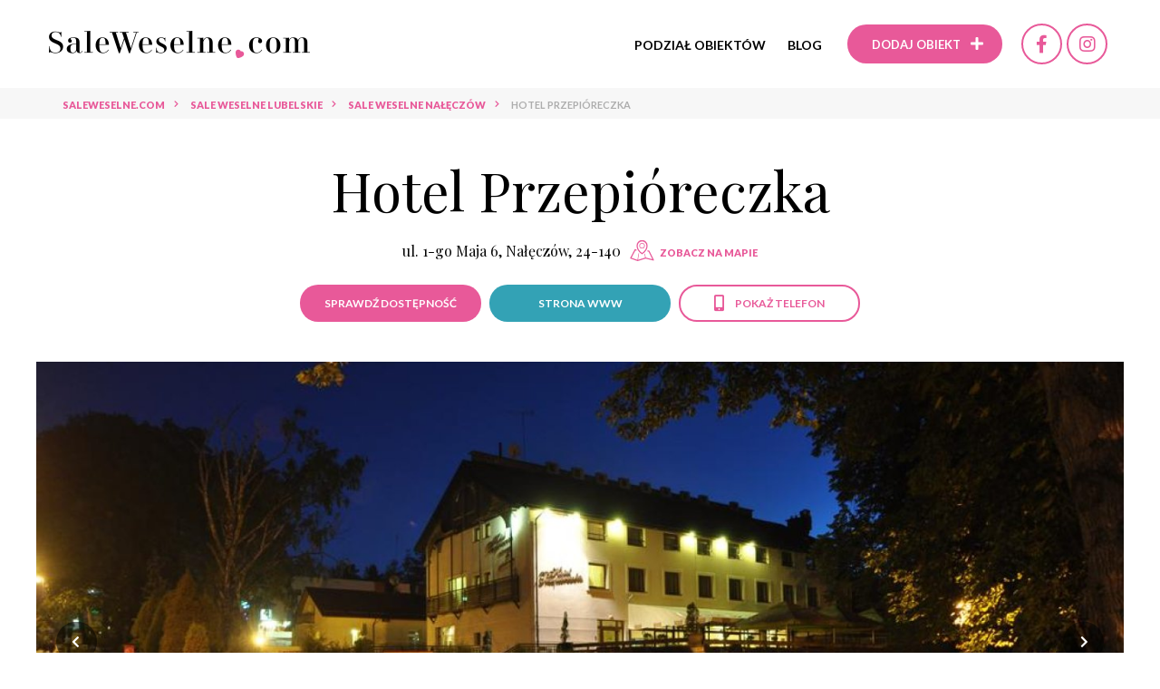

--- FILE ---
content_type: text/html; charset=UTF-8
request_url: https://www.saleweselne.com/naleczow/hotel-przepioreczka-wesele
body_size: 11100
content:
<!DOCTYPE html> <html lang="pl"> <head> <meta charset="utf-8"> <meta http-equiv="x-ua-compatible" content="ie=edge"> <meta name="viewport" content="width=device-width, initial-scale=1, minimum-scale=1, maximum-scale=1, user-scalable=0">  <title>Hotel Przepióreczka - Nałęczów - hotel, restauracja, opinie | saleweselne.com</title>  <meta name="description" content="Zapraszamy do zapoznania się z ofertą Hotel Przepióreczka w mieście Nałęczów.Obiekt ten posiada miejsce na wesele, które spełni oczekiwania Młodej..."> <link rel="stylesheet" href="https://use.fontawesome.com/releases/v5.8.2/css/all.css" integrity="sha384-oS3vJWv+0UjzBfQzYUhtDYW+Pj2yciDJxpsK1OYPAYjqT085Qq/1cq5FLXAZQ7Ay" crossorigin="anonymous"> <link rel="stylesheet" href="https://cdnjs.cloudflare.com/ajax/libs/slick-carousel/1.9.0/slick.min.css" integrity="sha256-UK1EiopXIL+KVhfbFa8xrmAWPeBjMVdvYMYkTAEv/HI=" crossorigin="anonymous" /> <link href="https://cdnjs.cloudflare.com/ajax/libs/select2/4.0.8/css/select2.min.css" rel="stylesheet" /> <link rel="stylesheet" href="https://cdn.jsdelivr.net/gh/fancyapps/fancybox@3.5.7/dist/jquery.fancybox.min.css" /> <link rel="stylesheet" href="https://cdnjs.cloudflare.com/ajax/libs/aos/2.3.4/aos.css" integrity="sha256-GqiEX9BuR1rv5zPU5Vs2qS/NSHl1BJyBcjQYJ6ycwD4=" crossorigin="anonymous" /> <link href="https://fonts.googleapis.com/css?family=Lato:100,100i,300,300i,400,400i,700,700i,900,900i|Playfair+Display:400,400i,700,700i,900,900i&display=swap&subset=cyrillic,latin-ext,vietnamese" rel="stylesheet"> <link rel="stylesheet" href="https://cdn.jsdelivr.net/npm/zebra_datepicker@latest/dist/css/default/zebra_datepicker.min.css"> <link rel="stylesheet" href="/assets/css/app.css?t=1755697265"> <link rel="apple-touch-icon" sizes="57x57" href="/assets/fav/apple-icon-57x57.png"> <link rel="apple-touch-icon" sizes="60x60" href="/assets/fav/apple-icon-60x60.png"> <link rel="apple-touch-icon" sizes="72x72" href="/assets/fav/apple-icon-72x72.png"> <link rel="apple-touch-icon" sizes="76x76" href="/assets/fav/apple-icon-76x76.png"> <link rel="apple-touch-icon" sizes="114x114" href="/assets/fav/apple-icon-114x114.png"> <link rel="apple-touch-icon" sizes="120x120" href="/assets/fav/apple-icon-120x120.png"> <link rel="apple-touch-icon" sizes="144x144" href="/assets/fav/apple-icon-144x144.png"> <link rel="apple-touch-icon" sizes="152x152" href="/assets/fav/apple-icon-152x152.png"> <link rel="apple-touch-icon" sizes="180x180" href="/assets/fav/apple-icon-180x180.png"> <link rel="icon" type="image/png" sizes="192x192" href="/assets/fav/android-icon-192x192.png"> <link rel="icon" type="image/png" sizes="32x32" href="/assets/fav/favicon-32x32.png"> <link rel="icon" type="image/png" sizes="96x96" href="/assets/fav/favicon-96x96.png"> <link rel="icon" type="image/png" sizes="16x16" href="/assets/fav/favicon-16x16.png"> <link rel="manifest" href="/assets/fav/manifest.json"> <meta name="msapplication-TileColor" content="#ffffff"> <meta name="msapplication-TileImage" content="/assets/fav/ms-icon-144x144.png"> <meta name="theme-color" content="#ffffff">  <meta property='og:image' content='/media/crops/obiekts/obiekt3601/66548255-1200x628.jpg'/>  <meta property='og:url' content="https://www.saleweselne.com/naleczow/hotel-przepioreczka-wesele"/>  <meta property='og:description' content="Zapraszamy do zapoznania się z ofertą Hotel Przepióreczka w mieście Nałęczów.Obiekt ten posiada miejsce na wesele, które spełni oczekiwania Młodej..."/> <meta property='og:title' content='Hotel Przepióreczka - Nałęczów - hotel, restauracja, opinie - Saleweselne.com'/>     <meta name="robots" content="index, follow"/>    <meta name="_token" content="ZShez19ZuvgDWFDyuuEjwYKZbWePSSXurSePL1tZ"/>   <link rel="canonical" href="https://www.saleweselne.com/naleczow/hotel-przepioreczka-wesele"/>     
    <!-- Google Tag Manager -->
    <script>(function(w,d,s,l,i){w[l]=w[l]||[];w[l].push({'gtm.start':
    new Date().getTime(),event:'gtm.js'});var f=d.getElementsByTagName(s)[0],
    j=d.createElement(s),dl=l!='dataLayer'?'&l='+l:'';j.async=true;j.src=
    'https://www.googletagmanager.com/gtm.js?id='+i+dl;f.parentNode.insertBefore(j,f);
    })(window,document,'script','dataLayer','GTM-WG7VMVP4');</script>
    <!-- End Google Tag Manager -->

</head>
<body>

<!-- Google Tag Manager (noscript) -->
<noscript><iframe src="https://www.googletagmanager.com/ns.html?id=GTM-WG7VMVP4"
height="0" width="0" style="display:none;visibility:hidden"></iframe></noscript>
<!-- End Google Tag Manager (noscript) -->
 <div class="nav nav--color"> <div class="nav__inner"> <a href="https://www.saleweselne.com" class="nav__logo"> <img src="https://www.saleweselne.com/assets/images/logo-white.png" alt="Sale weselne"> </a> <div class="nav__right"> <a href="#" class="menu-toggle"> <svg width="36" height="36" viewBox="0 0 36 36" fill="none" xmlns="http://www.w3.org/2000/svg"> <g clip-path="url(#clip0_1_23)"> <path d="M5.625 18H30.375" stroke="white" stroke-width="3" stroke-linecap="round" stroke-linejoin="round"/> <path d="M5.625 9H30.375" stroke="white" stroke-width="3" stroke-linecap="round" stroke-linejoin="round"/> <path d="M5.625 27H30.375" stroke="white" stroke-width="3" stroke-linecap="round" stroke-linejoin="round"/> </g> <defs> <clipPath id="clip0_1_23"> <rect width="36" height="36" fill="white"/> </clipPath> </defs> </svg> <svg width="32" height="32" viewBox="0 0 32 32" fill="none" xmlns="http://www.w3.org/2000/svg"> <g clip-path="url(#clip0_1_36)"> <path d="M25 7L7 25" stroke="white" stroke-width="3" stroke-linecap="round" stroke-linejoin="round"/> <path d="M25 25L7 7" stroke="white" stroke-width="3" stroke-linecap="round" stroke-linejoin="round"/> </g> <defs> <clipPath id="clip0_1_36"> <rect width="32" height="32" fill="white"/> </clipPath> </defs> </svg> </a> <ul class="nav__menu"> <li> <a href="#">Podział obiektów</a> <div class="submenu"> <div class="col"> <p class="submenu__col__title">Miasta</p> <ul class="submenu__col__nav">   <li><a href="https://www.saleweselne.com/wroclaw">Sale weselne Wrocław</a></li>    <li><a href="https://www.saleweselne.com/bydgoszcz">Sale weselne Bydgoszcz</a></li>  <li><a href="https://www.saleweselne.com/torun">Sale weselne Toruń</a></li>  <li><a href="https://www.saleweselne.com/ciechocinek">Sale weselne Ciechocinek</a></li>    <li><a href="https://www.saleweselne.com/naleczow">Sale weselne Nałęczów</a></li>  <li><a href="https://www.saleweselne.com/lublin">Sale weselne Lublin</a></li>    <li><a href="https://www.saleweselne.com/zielona-gora">Sale weselne Zielona Góra</a></li>  <li><a href="https://www.saleweselne.com/lagow-lubuski">Sale weselne Łagów Lubuski</a></li>    <li><a href="https://www.saleweselne.com/lodz">Sale weselne Łódź</a></li>    <li><a href="https://www.saleweselne.com/krakow">Sale weselne Kraków</a></li>  <li><a href="https://www.saleweselne.com/zakopane">Sale weselne Zakopane</a></li>  <li><a href="https://www.saleweselne.com/bialka-tatrzanska">Sale weselne Białka Tatrzańska</a></li>    <li><a href="https://www.saleweselne.com/warszawa">Sale weselne Warszawa</a></li>  <li><a href="https://www.saleweselne.com/pultusk">Sale weselne Pułtusk</a></li>  <li><a href="https://www.saleweselne.com/jablonna">Sale weselne Jabłonna</a></li>  <li><a href="https://www.saleweselne.com/gora-kalwaria">Sale weselne Góra Kalwaria</a></li>    <li><a href="https://www.saleweselne.com/opole">Sale weselne Opole</a></li>    <li><a href="https://www.saleweselne.com/rzeszow">Sale weselne Rzeszów</a></li>    <li><a href="https://www.saleweselne.com/bialystok">Sale weselne Białystok</a></li>    <li><a href="https://www.saleweselne.com/gdansk">Sale weselne Gdańsk</a></li>  <li><a href="https://www.saleweselne.com/leba">Sale weselne Łeba</a></li>    <li><a href="https://www.saleweselne.com/szczyrk">Sale weselne Szczyrk</a></li>  <li><a href="https://www.saleweselne.com/katowice">Sale weselne Katowice</a></li>  <li><a href="https://www.saleweselne.com/gliwice">Sale weselne Gliwice</a></li>    <li><a href="https://www.saleweselne.com/kielce">Sale weselne Kielce</a></li>      <li><a href="https://www.saleweselne.com/poznan">Sale weselne Poznań</a></li>  <li><a href="https://www.saleweselne.com/kolo">Sale weselne Koło</a></li>  <li><a href="https://www.saleweselne.com/swietno">Sale weselne Świętno</a></li>  <li><a href="https://www.saleweselne.com/pila">Sale weselne Piła</a></li>  <li><a href="https://www.saleweselne.com/leszno">Sale weselne Leszno</a></li>    <li><a href="https://www.saleweselne.com/szczecin">Sale weselne Szczecin</a></li>  <li><a href="https://www.saleweselne.com/kolobrzeg-1">Sale weselne Kołobrzeg</a></li>  <li><a href="https://www.saleweselne.com/mielno">Sale weselne Mielno</a></li>   </ul> </div> <div class="col"> <p class="submenu__col__title">Województwa</p> <ul class="submenu__col__nav">  <li><a href="https://www.saleweselne.com/wojewodztwo/dolnoslaskie">Sale weselne dolnośląskie</a></li>  <li><a href="https://www.saleweselne.com/wojewodztwo/kujawsko-pomorskie">Sale weselne kujawsko-pomorskie</a></li>  <li><a href="https://www.saleweselne.com/wojewodztwo/lubelskie">Sale weselne lubelskie</a></li>  <li><a href="https://www.saleweselne.com/wojewodztwo/lubuskie">Sale weselne lubuskie</a></li>  <li><a href="https://www.saleweselne.com/wojewodztwo/lodzkie">Sale weselne łódzkie</a></li>  <li><a href="https://www.saleweselne.com/wojewodztwo/malopolskie">Sale weselne małopolskie</a></li>  <li><a href="https://www.saleweselne.com/wojewodztwo/mazowieckie">Sale weselne mazowieckie</a></li>  <li><a href="https://www.saleweselne.com/wojewodztwo/opolskie">Sale weselne opolskie</a></li>  <li><a href="https://www.saleweselne.com/wojewodztwo/podkarpackie">Sale weselne podkarpackie</a></li>  <li><a href="https://www.saleweselne.com/wojewodztwo/podlaskie">Sale weselne podlaskie</a></li>  <li><a href="https://www.saleweselne.com/wojewodztwo/pomorskie">Sale weselne pomorskie</a></li>  <li><a href="https://www.saleweselne.com/wojewodztwo/slaskie">Sale weselne śląskie</a></li>  <li><a href="https://www.saleweselne.com/wojewodztwo/swietokrzyskie">Sale weselne świętokrzyskie</a></li>  <li><a href="https://www.saleweselne.com/wojewodztwo/warminsko-mazurskie">Sale weselne warmińsko-mazurskie</a></li>  <li><a href="https://www.saleweselne.com/wojewodztwo/wielkopolskie">Sale weselne wielkopolskie</a></li>  <li><a href="https://www.saleweselne.com/wojewodztwo/zachodniopomorskie">Sale weselne zachodniopomorskie</a></li>  </ul> </div> <div class="col"> <p class="submenu__col__title">Typy</p> <ul class="submenu__col__nav">  <li><a href="https://www.saleweselne.com/sale-weselne-hotel">Sale weselne hotel *****</a></li>  <li><a href="https://www.saleweselne.com/sale-weselne-hotel-1">Sale weselne hotel ****</a></li>  <li><a href="https://www.saleweselne.com/sale-weselne-hotel-2">Sale weselne hotel ***</a></li>  <li><a href="https://www.saleweselne.com/sale-weselne-hotel-3">Sale weselne hotel</a></li>  <li><a href="https://www.saleweselne.com/sale-weselne-dworek">Sale weselne dworek</a></li>  <li><a href="https://www.saleweselne.com/sale-weselne-zamek">Sale weselne zamek</a></li>  <li><a href="https://www.saleweselne.com/sale-weselne-palac">Sale weselne pałac</a></li>  <li><a href="https://www.saleweselne.com/sale-weselne-restauracja">Sale weselne restauracja</a></li>  <li><a href="https://www.saleweselne.com/sale-weselne-pensjonat">Sale weselne pensjonat</a></li>  <li><a href="https://www.saleweselne.com/sale-weselne-dom-weselny">Sale weselne dom weselny</a></li>  <li><a href="https://www.saleweselne.com/sale-weselne-nad-morzem">Sale weselne nad morzem</a></li>  <li><a href="https://www.saleweselne.com/sale-weselne-w-gorach">Sale weselne w górach</a></li>  <li><a href="https://www.saleweselne.com/sale-weselne-na-mazurach">Sale weselne na mazurach</a></li>  <li><a href="https://www.saleweselne.com/sale-weselne-nad-jeziorem">Sale weselne nad jeziorem</a></li>  <li><a href="https://www.saleweselne.com/sale-weselne-dom-bankietowy">Sale weselne dom bankietowy</a></li>  </ul> </div> </div> </li> <li><a href="https://www.saleweselne.com/blog/" target="_target">Blog</a></li> </ul> <a href="https://www.saleweselne.com/dodaj-obiekt" class="btn btn--pink" rel="nofollow"><span class="desktop-text" >Dodaj obiekt</span> <i class="fas fa-plus"></i></a>  <a href="https://www.facebook.com/SaleWeselnecom-774278616001082/" class="btn-social" rel="nofollow" target="_blank"><i class="fab fa-facebook-f"></i></a>   <a href="https://www.instagram.com/saleweselnecom/" class="btn-social" rel="nofollow" target="_blank"><i class="fab fa-instagram"></i></a>  </div> </div> </div>   <div class="breadcrumbs section full"> <div class="container"> <div class="breadcrumbs section" vocab="https://schema.org/" typeof="BreadcrumbList" > <div class="container"> <ul class="breadcrumbs__list">     <li class="breadcrumbs__item" property="itemListElement" typeof="ListItem"> <a property="item" typeof="WebPage" href="https://www.saleweselne.com"><b property="name">SaleWeselne.com</b></a><meta property="position" content="1">  </li>     <li class="breadcrumbs__item" property="itemListElement" typeof="ListItem"> <a property="item" typeof="WebPage" href="https://www.saleweselne.com/wojewodztwo/lubelskie"><b property="name">Sale weselne Lubelskie</b></a><meta property="position" content="2">  </li>     <li class="breadcrumbs__item" property="itemListElement" typeof="ListItem"> <a property="item" typeof="WebPage" href="https://www.saleweselne.com/naleczow"><b property="name">Sale weselne Nałęczów</b></a><meta property="position" content="3">  </li>     <li class="breadcrumbs__item" property="itemListElement" typeof="ListItem"> <span property="name">Hotel Przepióreczka</span> <meta property="position" content="4">  </li>   </ul> </div> </div>  </div> </div> <div class="btn-avaiable-mobile"> <a href="#avaiable-form" class="btn btn--pink js-btn-scroll scroll-form">Sprawdź dostępność</a> </div> <div class="object"> <div class="container"> <div class="object__title" itemscope itemtype="http://schema.org/PostalAddress"> <input type="hidden" name="_token" id="token" value="ZShez19ZuvgDWFDyuuEjwYKZbWePSSXurSePL1tZ"> <h1 class="section-title">Hotel Przepióreczka</h1>  <div class="subtitle" id="localization">ul. 1-go Maja 6, Nałęczów, 24-140 <a href="#object-map" class="view-on-map popup-open">Zobacz na mapie</a></div>  <a href="#avaiable-form" class="btn btn--pink js-btn-scroll scroll-form avaiable-top">Sprawdź dostępność</a>   <a data-ga-track="wyjscie-hotel-przepioreczka-src-prezentacja" target="_blank" rel="nofollow" href="https://www.saleweselne.com/goto/obiekt/hotel-przepioreczka" class="btn btn--green">Strona WWW</a>  <a href="#" class="btn btn--border-pink hidden-info"> <div id="telshow" data-id="3601"  onclick="gtag('event', 'Pokaż telefon', { 'event_category': 'Kliknięcia' });"  class="hidden-info__btn "><i class="fas fa-mobile-alt"></i> Pokaż telefon</div> <div class="hidden-info__inner"><i class="fas fa-mobile-alt"></i></div> </a>  </div> <div class="object__title object__title--fixed"> <div class="container"> <h2 class="section-title">Hotel Przepióreczka</h2> <div class="fixed-right"> <a href="#avaiable-form" class="btn btn--pink js-btn-scroll scroll-form">Sprawdź dostępność</a>  <a class="btn btn--green" data-ga-track="wyjscie-hotel-przepioreczka-src-prezentacja" target="_blank" rel="nofollow" href="https://www.saleweselne.com/goto/obiekt/hotel-przepioreczka">Strona WWW</a> <a href="#" class="btn btn--border-pink hidden-info"> <div id="telshow2" data-id="3601"  onclick="gtag('event', 'Pokaż telefon', { 'event_category': 'Kliknięcia' });"  class="hidden-info__btn"><i class="fas fa-mobile-alt"></i> Pokaż telefon</div> <div class="hidden-info__inner"><i class="fas fa-mobile-alt"></i></div> </a>  </div> </div> </div> <div class="object__gallery"> <div class="slick-big">   <div><a href="/media/obiekts/obiekt3601/obiekt/66548255.jpg" data-fancybox="gallery0" data-caption="Hotel Przepióreczka - zdjęcie 1 "><img  src  ="/media/crops/obiekts/obiekt3601/obiekt/66548255-1360x700.jpg"  alt="Hotel Przepióreczka - zdjęcie 1 "> </a></div>   <div><a href="/media/obiekts/obiekt3601/obiekt/hotel-przepioreczka-wesele-restauracja-sala-weselne-klimaty-1080x675.jpg" data-fancybox="gallery0" data-caption="Hotel Przepióreczka - zdjęcie 2 "><img  data-lazy  ="/media/crops/obiekts/obiekt3601/obiekt/hotel-przepioreczka-wesele-restauracja-sala-weselne-klimaty-1080x675-1360x700.jpg"  alt="Hotel Przepióreczka - zdjęcie 2 "> </a></div>   <div><a href="/media/obiekts/obiekt3601/obiekt/hotel-przepioreczka-47561374.jpeg" data-fancybox="gallery0" data-caption="Hotel Przepióreczka - zdjęcie 3 "><img  data-lazy  ="/media/crops/obiekts/obiekt3601/obiekt/hotel-przepioreczka-47561374-1360x700.jpeg"  alt="Hotel Przepióreczka - zdjęcie 3 "> </a></div>   <div><a href="/media/obiekts/obiekt3601/obiekt/61633023.jpg" data-fancybox="gallery0" data-caption="Hotel Przepióreczka - zdjęcie 4 "><img  data-lazy  ="/media/crops/obiekts/obiekt3601/obiekt/61633023-1360x700.jpg"  alt="Hotel Przepióreczka - zdjęcie 4 "> </a></div>   <div><a href="/media/obiekts/obiekt3601/obiekt/22-naleczow-hotel-przepioreczka.jpg" data-fancybox="gallery0" data-caption="Hotel Przepióreczka - zdjęcie 5 "><img  data-lazy  ="/media/crops/obiekts/obiekt3601/obiekt/22-naleczow-hotel-przepioreczka-1360x700.jpg"  alt="Hotel Przepióreczka - zdjęcie 5 "> </a></div>   <div><a href="/media/obiekts/obiekt3601/obiekt/hotel-przepioreczka-naleczow-671638.jpg" data-fancybox="gallery0" data-caption="Hotel Przepióreczka - zdjęcie 6 "><img  data-lazy  ="/media/crops/obiekts/obiekt3601/obiekt/hotel-przepioreczka-naleczow-671638-1360x700.jpg"  alt="Hotel Przepióreczka - zdjęcie 6 "> </a></div>   <div><a href="/media/obiekts/obiekt3601/obiekt/hotel-przepioreczka-5035156.jpeg" data-fancybox="gallery0" data-caption="Hotel Przepióreczka - zdjęcie 7 "><img  data-lazy  ="/media/crops/obiekts/obiekt3601/obiekt/hotel-przepioreczka-5035156-1360x700.jpeg"  alt="Hotel Przepióreczka - zdjęcie 7 "> </a></div>   <div><a href="/media/obiekts/obiekt3601/obiekt/hotel-przepioreczka-1141420.jpeg" data-fancybox="gallery0" data-caption="Hotel Przepióreczka - zdjęcie 8 "><img  data-lazy  ="/media/crops/obiekts/obiekt3601/obiekt/hotel-przepioreczka-1141420-1360x700.jpeg"  alt="Hotel Przepióreczka - zdjęcie 8 "> </a></div>   <div><a href="/media/obiekts/obiekt3601/obiekt/hotel-przepioreczka-naleczow101.jpg" data-fancybox="gallery0" data-caption="Hotel Przepióreczka - zdjęcie 9 "><img  data-lazy  ="/media/crops/obiekts/obiekt3601/obiekt/hotel-przepioreczka-naleczow101-1360x700.jpg"  alt="Hotel Przepióreczka - zdjęcie 9 "> </a></div>   <div><a href="/media/obiekts/obiekt3601/obiekt/148509601.jpg" data-fancybox="gallery0" data-caption="Hotel Przepióreczka - zdjęcie 10 "><img  data-lazy  ="/media/crops/obiekts/obiekt3601/obiekt/148509601-1360x700.jpg"  alt="Hotel Przepióreczka - zdjęcie 10 "> </a></div>   <div><a href="/media/obiekts/obiekt3601/obiekt/restauracja-przepioreczka-naleczow111.jpg" data-fancybox="gallery0" data-caption="Hotel Przepióreczka - zdjęcie 11 "><img  data-lazy  ="/media/crops/obiekts/obiekt3601/obiekt/restauracja-przepioreczka-naleczow111-1360x700.jpg"  alt="Hotel Przepióreczka - zdjęcie 11 "> </a></div>   <div><a href="/media/obiekts/obiekt3601/rooms/148509601.jpg" data-fancybox="gallery0" data-caption="Hotel Przepióreczka - zdjęcie 12 "><img  data-lazy  ="/media/crops/obiekts/obiekt3601/rooms/148509601-1360x700.jpg"  alt="Hotel Przepióreczka - zdjęcie 12 "> </a></div>   <div><a href="/media/obiekts/obiekt3601/rooms/hotel-przepioreczka-naleczow101.jpg" data-fancybox="gallery0" data-caption="Hotel Przepióreczka - zdjęcie 13 "><img  data-lazy  ="/media/crops/obiekts/obiekt3601/rooms/hotel-przepioreczka-naleczow101-1360x700.jpg"  alt="Hotel Przepióreczka - zdjęcie 13 "> </a></div>   <div><a href="/media/obiekts/obiekt3601/restaurant/bannerek-302.jpg" data-fancybox="gallery0" data-caption="Hotel Przepióreczka - zdjęcie 14 "><img  data-lazy  ="/media/crops/obiekts/obiekt3601/restaurant/bannerek-302-1360x700.jpg"  alt="Hotel Przepióreczka - zdjęcie 14 "> </a></div>   <div><a href="/media/obiekts/obiekt3601/restaurant/bannerek-305.jpg" data-fancybox="gallery0" data-caption="Hotel Przepióreczka - zdjęcie 15 "><img  data-lazy  ="/media/crops/obiekts/obiekt3601/restaurant/bannerek-305-1360x700.jpg"  alt="Hotel Przepióreczka - zdjęcie 15 "> </a></div>   <div><a href="/media/obiekts/obiekt3601/restaurant/bannerek-306.jpg" data-fancybox="gallery0" data-caption="Hotel Przepióreczka - zdjęcie 16 "><img  data-lazy  ="/media/crops/obiekts/obiekt3601/restaurant/bannerek-306-1360x700.jpg"  alt="Hotel Przepióreczka - zdjęcie 16 "> </a></div>   <div><a href="/media/obiekts/obiekt3601/restaurant/bannerek-311.jpg" data-fancybox="gallery0" data-caption="Hotel Przepióreczka - zdjęcie 17 "><img  data-lazy  ="/media/crops/obiekts/obiekt3601/restaurant/bannerek-311-1360x700.jpg"  alt="Hotel Przepióreczka - zdjęcie 17 "> </a></div>  </div> <div class="slick-thumb">   <div><img data-lazy="/media/crops/obiekts/obiekt3601/obiekt/66548255-96x63.jpg" alt="Hotel Przepióreczka - zdjęcie 1 " data-caption="Hotel Przepióreczka - zdjęcie 1 "></div>   <div><img data-lazy="/media/crops/obiekts/obiekt3601/obiekt/hotel-przepioreczka-wesele-restauracja-sala-weselne-klimaty-1080x675-96x63.jpg" alt="Hotel Przepióreczka - zdjęcie 2 " data-caption="Hotel Przepióreczka - zdjęcie 2 "></div>   <div><img data-lazy="/media/crops/obiekts/obiekt3601/obiekt/hotel-przepioreczka-47561374-96x63.jpeg" alt="Hotel Przepióreczka - zdjęcie 3 " data-caption="Hotel Przepióreczka - zdjęcie 3 "></div>   <div><img data-lazy="/media/crops/obiekts/obiekt3601/obiekt/61633023-96x63.jpg" alt="Hotel Przepióreczka - zdjęcie 4 " data-caption="Hotel Przepióreczka - zdjęcie 4 "></div>   <div><img data-lazy="/media/crops/obiekts/obiekt3601/obiekt/22-naleczow-hotel-przepioreczka-96x63.jpg" alt="Hotel Przepióreczka - zdjęcie 5 " data-caption="Hotel Przepióreczka - zdjęcie 5 "></div>   <div><img data-lazy="/media/crops/obiekts/obiekt3601/obiekt/hotel-przepioreczka-naleczow-671638-96x63.jpg" alt="Hotel Przepióreczka - zdjęcie 6 " data-caption="Hotel Przepióreczka - zdjęcie 6 "></div>   <div><img data-lazy="/media/crops/obiekts/obiekt3601/obiekt/hotel-przepioreczka-5035156-96x63.jpeg" alt="Hotel Przepióreczka - zdjęcie 7 " data-caption="Hotel Przepióreczka - zdjęcie 7 "></div>   <div><img data-lazy="/media/crops/obiekts/obiekt3601/obiekt/hotel-przepioreczka-1141420-96x63.jpeg" alt="Hotel Przepióreczka - zdjęcie 8 " data-caption="Hotel Przepióreczka - zdjęcie 8 "></div>   <div><img data-lazy="/media/crops/obiekts/obiekt3601/obiekt/hotel-przepioreczka-naleczow101-96x63.jpg" alt="Hotel Przepióreczka - zdjęcie 9 " data-caption="Hotel Przepióreczka - zdjęcie 9 "></div>   <div><img data-lazy="/media/crops/obiekts/obiekt3601/obiekt/148509601-96x63.jpg" alt="Hotel Przepióreczka - zdjęcie 10 " data-caption="Hotel Przepióreczka - zdjęcie 10 "></div>   <div><img data-lazy="/media/crops/obiekts/obiekt3601/obiekt/restauracja-przepioreczka-naleczow111-96x63.jpg" alt="Hotel Przepióreczka - zdjęcie 11 " data-caption="Hotel Przepióreczka - zdjęcie 11 "></div>   <div><img data-lazy="/media/crops/obiekts/obiekt3601/rooms/148509601-96x63.jpg" alt="Hotel Przepióreczka - zdjęcie 12 " data-caption="Hotel Przepióreczka - zdjęcie 12 "></div>   <div><img data-lazy="/media/crops/obiekts/obiekt3601/rooms/hotel-przepioreczka-naleczow101-96x63.jpg" alt="Hotel Przepióreczka - zdjęcie 13 " data-caption="Hotel Przepióreczka - zdjęcie 13 "></div>   <div><img data-lazy="/media/crops/obiekts/obiekt3601/restaurant/bannerek-302-96x63.jpg" alt="Hotel Przepióreczka - zdjęcie 14 " data-caption="Hotel Przepióreczka - zdjęcie 14 "></div>   <div><img data-lazy="/media/crops/obiekts/obiekt3601/restaurant/bannerek-305-96x63.jpg" alt="Hotel Przepióreczka - zdjęcie 15 " data-caption="Hotel Przepióreczka - zdjęcie 15 "></div>   <div><img data-lazy="/media/crops/obiekts/obiekt3601/restaurant/bannerek-306-96x63.jpg" alt="Hotel Przepióreczka - zdjęcie 16 " data-caption="Hotel Przepióreczka - zdjęcie 16 "></div>   <div><img data-lazy="/media/crops/obiekts/obiekt3601/restaurant/bannerek-311-96x63.jpg" alt="Hotel Przepióreczka - zdjęcie 17 " data-caption="Hotel Przepióreczka - zdjęcie 17 "></div>  </div> </div> <div class="object__list-icon"> <div class="icon-item"> <div class="icon"><img src="/assets/images/svg/karta/type-object-icon-card.svg" alt="" width="38" height="38"></div> <div class="text"> <span>Typ obiektu</span> <strong>hotel</strong> </div> </div> <div class="icon-item"> <div class="icon"><img src="/assets/images/svg/karta/money-icon-card.svg" alt="" width="35" height="38"></div> <div class="text"> <span>Cena za osobę</span> <strong> od 0.00 PLN </strong> </div> </div> <div class="icon-item"> <div class="icon"><img src="/assets/images/svg/karta/quests-icon-card.svg" width="58" height="27" alt=""></div> <div class="text"> <span>Max. liczba gości</span> <strong> 120 </strong> </div> </div> <div class="icon-item"> <div class="icon"><img src="/assets/images/svg/karta/bed-icon-card.svg" width="31" height="38" alt=""></div> <div class="text"> <span>Liczba miejsc<br> noclegowych</span> <strong> 41 </strong> </div> </div> <div class="icon-item"> <div class="icon"><img src="/assets/images/svg/karta/parking-icon-card.svg" alt="" width="41" height="30"></div> <div class="text"> <span>Liczba miejsc<br> parkingowych</span> <strong> --- </strong> </div> </div> <div class="icon-item"> <div class="icon"><img src="/assets/images/svg/karta/air-conditioning-icon-card.svg" width="35" height="35" alt=""></div> <div class="text"> <span>Klimatyzacja</span> <strong> Tak </strong> </div> </div> </div> <div class="object__content"> <div class="object__left"> <div class="object-features"> <h3>Pozostałe cechy obiektu</h3> <div class="object-features__item"> <div class="left"> <img src="/assets/images/svg/karta/end-time-icon-card.svg" width="31" height="23" alt=""> <span>Sala dostępna do godziny</span> </div> <div class="right"> ---  </div> </div> <div class="object-features__item"> <div class="left"> <img src="/assets/images/svg/karta/hours-icon-card.svg" width="31" height="23" alt=""> <span>Płatność za dodatkowe godziny</span> </div> <div class="right"> --- </div> </div> <div class="object-features__item"> <div class="left"> <img src="/assets/images/svg/karta/bottle-icon-card.svg" width="31" height="23" alt=""> <span>Korkowe - własny alkohol</span> </div> <div class="right"> --- </div> </div> <div class="object-features__item"> <div class="left"> <img src="/assets/images/svg/karta/advance-payment-icon-card.svg" width="31" height="23" alt=""> <span>Zaliczka</span> </div> <div class="right"> --- </div> </div> <div class="object-features__item"> <div class="left"> <img src="/assets/images/svg/karta/green-tree-icon-card.svg" width="31" height="23" alt=""> <span>W plenerze</span> </div> <div class="right"> --- </div> </div> <div class="object-features__item"> <div class="left"> <img src="/assets/images/svg/karta/decoration-hall-icon-card.svg" width="31" height="23" alt=""> <span>Dekoracja sali</span> </div> <div class="right"> Tak </div> </div> <div class="object-features__item"> <div class="left"> <img src="/assets/images/svg/karta/disabled-people-icon-card.svg" width="31" height="23" alt=""> <span>Dla niepełnosprawnych</span> </div> <div class="right"> --- </div> </div> <div class="hidden-elements"> <div class="object-features__item"> <div class="left"> <img src="/assets/images/svg/karta/monitoring-icon-card.svg" width="31" height="23" alt=""> <span>Obiekt monitorowany</span> </div> <div class="right"> ---  </div> </div> <div class="object-features__item"> <div class="left"> <img src="/assets/images/svg/karta/animator-icon-card.svg" width="31" height="23" alt=""> <span>Animator dla dzieci</span> </div> <div class="right"> ---  </div> </div> <div class="object-features__item"> <div class="left"> <img src="/assets/images/svg/karta/children-room-icon-card.svg" width="31" height="23" alt=""> <span>Pokój zabaw dla dzieci</span> </div> <div class="right"> ---  </div> </div> <div class="object-features__item"> <div class="left"> <img src="/assets/images/svg/karta/children-playground-icon-card.svg" width="31" height="23" alt=""> <span>Plac zabaw dla dzieci</span> </div> <div class="right"> ---  </div> </div> <div class="object-features__item"> <div class="left"> <img src="/assets/images/svg/karta/wifi-icon-card.svg" width="31" height="23" alt=""> <span>Wifi</span> </div> <div class="right"> Tak </div> </div> <div class="object-features__item"> <div class="left"> <img src="/assets/images/svg/karta/bar-icon-card.svg" width="31" height="23" alt=""> <span>Bar</span> </div> <div class="bar"> --- </div> </div> </div> <div class="object-features__btn js-hidden-elements-btn">Rozwiń wszystkie <i class="fas fa-chevron-down"></i></div> </div> <div class="object-nav">  <a href="#tab1" class="js-btn-scroll">Sale weselne</a>   <a href="#tab2" class="js-btn-scroll">Pokoje</a>   <a href="#tab3" class="js-btn-scroll">Catering</a>   <a href="#tab5" class="js-btn-scroll">Opis obiektu</a> <a href="#localization" class="js-btn-scroll">Lokalizacja</a> </div> <div class="object-description" id="tab1"> <h2>Sale weselne w Hotel Przepióreczka</h2> <div class="text-box"> <p style="text-align: justify; "><b>Hotel Przepióreczka</b> pozostawia do Państwa dyspozycji stylową <b>salę restauracyjną</b>, w której odbywają się <b>najpiękniejsze przyjęcia weselne</b>. To<b> przestronne, eleganckie pomieszczenie</b>, które<b> można dowolnie aranżować</b>.</p><p style="text-align: justify; "> Restauracja umożliwia zaproszenie <b>maksymalnie 120 osób</b>. Ponadto, przynależy do niej<b> rozległy taras</b>, który jest odpowiednią przestrzenią na chwilę odpoczynku podczas wielogodzinnych zabaw weselnych. Z tarasu rozpościera się <b>widok na malowniczy Park Zdrojowy</b>, w którym warto zorganizować sesję zdjęciową.</p><p style="text-align: justify; "><b>Hotel Przepióreczka jest odpowiednim, doświadczonym w organizacji wesel miejscem, które jest niezwykle komfortowe.</b></p> </div> </div>  <div class="object-hall"  > <div class="object-hall__img"> <div class="slider-image-small"> <div><a href="/media/halls/hall4314/hotel-przepioreczka-1141420.jpeg" data-fancybox="galleryh&lt;?php echo e(0); ?&gt;" data-caption="Hotel Przepióreczka - zdjęcie 1"><img data-id="galleryh&lt;?php echo e($index); ?&gt;" data-number="0" data-lazy="/media/crops/halls/hall4314/hotel-przepioreczka-1141420-300x200.jpeg" alt="Hotel Przepióreczka - Sale - zdjęcie 1 "></a></div>  <div><a href="/media/halls/hall4314/hotel-przepioreczka-5035156.jpeg" data-fancybox="galleryh&lt;?php echo e(0); ?&gt;" data-caption="Hotel Przepióreczka - zdjęcie 1"><img data-id="galleryh&lt;?php echo e($index); ?&gt;" data-number="1" data-lazy="/media/crops/halls/hall4314/hotel-przepioreczka-5035156-300x200.jpeg" alt="Hotel Przepióreczka - Sale - zdjęcie 2 "></a></div>  <div><a href="/media/halls/hall4314/hotel-przepioreczka-naleczow-671638.jpg" data-fancybox="galleryh&lt;?php echo e(0); ?&gt;" data-caption="Hotel Przepióreczka - zdjęcie 1"><img data-id="galleryh&lt;?php echo e($index); ?&gt;" data-number="2" data-lazy="/media/crops/halls/hall4314/hotel-przepioreczka-naleczow-671638-300x200.jpg" alt="Hotel Przepióreczka - Sale - zdjęcie 3 "></a></div>  <div><a href="/media/halls/hall4314/restauracja-przepioreczka-naleczow101.jpg" data-fancybox="galleryh&lt;?php echo e(0); ?&gt;" data-caption="Hotel Przepióreczka - zdjęcie 1"><img data-id="galleryh&lt;?php echo e($index); ?&gt;" data-number="3" data-lazy="/media/crops/halls/hall4314/restauracja-przepioreczka-naleczow101-300x200.jpg" alt="Hotel Przepióreczka - Sale - zdjęcie 4 "></a></div>   </div>  <a href="#" class="zoom-picture"></a> </div> <div class="object-hall__text"> <h3>Sala restauracyjna</h3> <ul> <li><img src="/assets/images/svg/guest-icon-pink.svg" width="31" height="23" alt=""> 120 osób </li> <li><img src="/assets/images/svg/karta/space-icon-card.svg" width="31" height="23" alt=""> --- m<sup>2</sup></li>   <li><img src="/assets/images/svg/karta/green-tree-icon-card.svg" width="31" height="23" alt=""> Wyjście na ogród</li>   <li><img src="/assets/images/svg/karta/air-conditioning-icon-card.svg" width="31" height="23" alt=""> Klimatyzacja</li>  </ul> </div> </div>    <div class="object-info" id="tab2"> <h3>Pokoje</h3> <div class="object-info__desc">  <div class="object-info__img"> <div class="slider-image-small"> <div><a href="/media/obiekts/obiekt3601/rooms/148509601.jpg" data-fancybox="gallery3" data-caption="Hotel Przepióreczka - zdjęcie 1"><img data-id="gallery3" data-number="0" data-lazy="/media/crops/obiekts/obiekt3601/rooms/148509601-300x200.jpg" alt="Hotel Przepióreczka - Pokoje - zdjęcie 1 "></a></div>  <div><a href="/media/obiekts/obiekt3601/rooms/hotel-przepioreczka-naleczow101.jpg" data-fancybox="gallery3" data-caption="Hotel Przepióreczka - zdjęcie 1"><img data-id="gallery3" data-number="1" data-lazy="/media/crops/obiekts/obiekt3601/rooms/hotel-przepioreczka-naleczow101-300x200.jpg" alt="Hotel Przepióreczka - Pokoje - zdjęcie 2 "></a></div>   </div> <a href="#" class="zoom-picture"></a> </div>  <div class="object-info__text text-box text-box--small2"> <p style="text-align: justify; "><b>Hotel Przepióreczka </b>ma w swojej ofercie <b>wygodne pokoje</b>. Umożliwiają one nocleg<b> 41 osobom</b>. Pomieszczenia te<b> zaaranżowane są w gustowny, schludny sposób</b> i są odpowiednie na wypoczynek po wielogodzinnych zabawach weselnych. W pokojach znajdują się<b> wysokiej klasy meble oraz wszystkie niezbędne sprzęty i udogodnienia</b>, takie jak m.in. klimatyzacja czy bezprzewodowa sieć Internetu.</p><p style="text-align: justify; ">Ponadto, na gości hotelowych i weselnych czeka <b>przestronny, nieodpłatny parking</b>, który jest w stanie pomieścić nawet kilkadziesiąt samochodów osobowych.</p> </div> </div> </div>   <div class="object-info" id="tab3"> <h3>Catering</h3> <div class="object-info__desc">  <div class="object-info__img"> <div class="slider-image-small"> <div><a href="/media/obiekts/obiekt3601/restaurant/bannerek-302.jpg" data-fancybox="gallery4" data-caption="Hotel Przepióreczka - zdjęcie 1"><img data-id="gallery4" data-number="0" data-lazy="/media/crops/obiekts/obiekt3601/restaurant/bannerek-302-300x200.jpg" alt="Hotel Przepióreczka - Catering - zdjęcie 1 "></a></div>  <div><a href="/media/obiekts/obiekt3601/restaurant/bannerek-305.jpg" data-fancybox="gallery4" data-caption="Hotel Przepióreczka - zdjęcie 1"><img data-id="gallery4" data-number="1" data-lazy="/media/crops/obiekts/obiekt3601/restaurant/bannerek-305-300x200.jpg" alt="Hotel Przepióreczka - Catering - zdjęcie 2 "></a></div>  <div><a href="/media/obiekts/obiekt3601/restaurant/bannerek-306.jpg" data-fancybox="gallery4" data-caption="Hotel Przepióreczka - zdjęcie 1"><img data-id="gallery4" data-number="2" data-lazy="/media/crops/obiekts/obiekt3601/restaurant/bannerek-306-300x200.jpg" alt="Hotel Przepióreczka - Catering - zdjęcie 3 "></a></div>  <div><a href="/media/obiekts/obiekt3601/restaurant/bannerek-311.jpg" data-fancybox="gallery4" data-caption="Hotel Przepióreczka - zdjęcie 1"><img data-id="gallery4" data-number="3" data-lazy="/media/crops/obiekts/obiekt3601/restaurant/bannerek-311-300x200.jpg" alt="Hotel Przepióreczka - Catering - zdjęcie 4 "></a></div>   </div> <a href="#" class="zoom-picture"></a> </div>  <div class="object-info__text text-box text-box--small2"> <p style="text-align: justify; "><b>Hotel Przepióreczka</b> słynie także<b> z wyśmienitych kulinariów</b>. Serwowane są one w obiekcie<b> już od lat 70.</b>, ciesząc się tym samym powodzeniem wśród gości i mieszkańców Nałęczowa. <b>Profesjonalni kucharze </b>dokładają tam wszelkich starań, by wszystkie posiłki trafiały w gusta nawet największych smakoszy. W rezultacie, w Hotelu Przepióreczka czekają na Państwa <b>prawdziwe uczty kulinarne</b>, które nie tylko smakują, ale i obłędnie wyglądają. <b>Goście weselni z pewnością będą zachwyceni.</b><br></p> </div> </div> </div>   <div class="object-info object-info--last" id="tab5"> <h3>Opis obiektu</h3> <div class="object-info__desc">  <div class="object-info__img"> <div class="slider-image-small"> <div><a href="/media/obiekts/obiekt3601/obiekt/66548255.jpg" data-fancybox="gallery6" data-caption="Hotel Przepióreczka - zdjęcie 1"><img data-id="additionalObiektGallery" data-number="0" data-lazy="/media/crops/obiekts/obiekt3601/obiekt/66548255-300x200.jpg" alt="Hotel Przepióreczka - obiekt - zdjęcie 1 "></a></div>  <div><a href="/media/obiekts/obiekt3601/obiekt/hotel-przepioreczka-wesele-restauracja-sala-weselne-klimaty-1080x675.jpg" data-fancybox="gallery6" data-caption="Hotel Przepióreczka - zdjęcie 1"><img data-id="additionalObiektGallery" data-number="1" data-lazy="/media/crops/obiekts/obiekt3601/obiekt/hotel-przepioreczka-wesele-restauracja-sala-weselne-klimaty-1080x675-300x200.jpg" alt="Hotel Przepióreczka - obiekt - zdjęcie 2 "></a></div>  <div><a href="/media/obiekts/obiekt3601/obiekt/hotel-przepioreczka-47561374.jpeg" data-fancybox="gallery6" data-caption="Hotel Przepióreczka - zdjęcie 1"><img data-id="additionalObiektGallery" data-number="2" data-lazy="/media/crops/obiekts/obiekt3601/obiekt/hotel-przepioreczka-47561374-300x200.jpeg" alt="Hotel Przepióreczka - obiekt - zdjęcie 3 "></a></div>  <div><a href="/media/obiekts/obiekt3601/obiekt/61633023.jpg" data-fancybox="gallery6" data-caption="Hotel Przepióreczka - zdjęcie 1"><img data-id="additionalObiektGallery" data-number="3" data-lazy="/media/crops/obiekts/obiekt3601/obiekt/61633023-300x200.jpg" alt="Hotel Przepióreczka - obiekt - zdjęcie 4 "></a></div>  <div><a href="/media/obiekts/obiekt3601/obiekt/22-naleczow-hotel-przepioreczka.jpg" data-fancybox="gallery6" data-caption="Hotel Przepióreczka - zdjęcie 1"><img data-id="additionalObiektGallery" data-number="4" data-lazy="/media/crops/obiekts/obiekt3601/obiekt/22-naleczow-hotel-przepioreczka-300x200.jpg" alt="Hotel Przepióreczka - obiekt - zdjęcie 5 "></a></div>  <div><a href="/media/obiekts/obiekt3601/obiekt/hotel-przepioreczka-naleczow-671638.jpg" data-fancybox="gallery6" data-caption="Hotel Przepióreczka - zdjęcie 1"><img data-id="additionalObiektGallery" data-number="5" data-lazy="/media/crops/obiekts/obiekt3601/obiekt/hotel-przepioreczka-naleczow-671638-300x200.jpg" alt="Hotel Przepióreczka - obiekt - zdjęcie 6 "></a></div>  <div><a href="/media/obiekts/obiekt3601/obiekt/hotel-przepioreczka-5035156.jpeg" data-fancybox="gallery6" data-caption="Hotel Przepióreczka - zdjęcie 1"><img data-id="additionalObiektGallery" data-number="6" data-lazy="/media/crops/obiekts/obiekt3601/obiekt/hotel-przepioreczka-5035156-300x200.jpeg" alt="Hotel Przepióreczka - obiekt - zdjęcie 7 "></a></div>  <div><a href="/media/obiekts/obiekt3601/obiekt/hotel-przepioreczka-1141420.jpeg" data-fancybox="gallery6" data-caption="Hotel Przepióreczka - zdjęcie 1"><img data-id="additionalObiektGallery" data-number="7" data-lazy="/media/crops/obiekts/obiekt3601/obiekt/hotel-przepioreczka-1141420-300x200.jpeg" alt="Hotel Przepióreczka - obiekt - zdjęcie 8 "></a></div>  <div><a href="/media/obiekts/obiekt3601/obiekt/hotel-przepioreczka-naleczow101.jpg" data-fancybox="gallery6" data-caption="Hotel Przepióreczka - zdjęcie 1"><img data-id="additionalObiektGallery" data-number="8" data-lazy="/media/crops/obiekts/obiekt3601/obiekt/hotel-przepioreczka-naleczow101-300x200.jpg" alt="Hotel Przepióreczka - obiekt - zdjęcie 9 "></a></div>  <div><a href="/media/obiekts/obiekt3601/obiekt/148509601.jpg" data-fancybox="gallery6" data-caption="Hotel Przepióreczka - zdjęcie 1"><img data-id="additionalObiektGallery" data-number="9" data-lazy="/media/crops/obiekts/obiekt3601/obiekt/148509601-300x200.jpg" alt="Hotel Przepióreczka - obiekt - zdjęcie 10 "></a></div>  <div><a href="/media/obiekts/obiekt3601/obiekt/restauracja-przepioreczka-naleczow111.jpg" data-fancybox="gallery6" data-caption="Hotel Przepióreczka - zdjęcie 1"><img data-id="additionalObiektGallery" data-number="10" data-lazy="/media/crops/obiekts/obiekt3601/obiekt/restauracja-przepioreczka-naleczow111-300x200.jpg" alt="Hotel Przepióreczka - obiekt - zdjęcie 11 "></a></div>   </div> <a href="#" class="zoom-picture"></a> </div>  <div class="object-info__text text-box text-box--small2"> <p style="text-align: justify; "><b>Hotel Przepióreczka</b> to <b>komfortowy obiekt weselny</b>, który cieszy się powodzeniem wśród Młodych Par. Oferuje on <b>przestronną salę restauracyjną, wygodne miejsca noclegowe w 41 pokojach oraz smaczne kulinaria</b>.</p><p style="text-align: justify; ">Miejsce to jest <b>korzystnie zlokalizowane</b> - w sercu pięknego Nałęczowa, przy ul. 1-go Maja 6. Hotel Przepióreczka charakteryzuje się <b>stylowymi wnętrzami, bogatą ofertą usług oraz ciepłą, serdeczną atmosferą</b>.</p><p style="text-align: justify; ">Na jego terenie znajduje się <b>duży plac zabaw dla dzieci, przestronny taras hotelowy oraz wyjście na Park Zdrojowy w Nałęczowie,</b> który doskonale sprawdza się jako tło sesji zdjęciowych w plenerze.</p><div style="text-align: justify; "><br></div> </div> </div> </div> <div class="object-tags"> <h3>Tagi</h3> <div class="section-tags"> <ul>  <li><a href="https://www.saleweselne.com/sale-weselne-restauracja">restauracja</a></li>  <li><a href="https://www.saleweselne.com/sale-weselne-hotel-3">hotel</a></li>  <li><a href="https://www.saleweselne.com/sale-weselne-klimatyzacja">klimatyzacja</a></li>  <li><a href="https://www.saleweselne.com/sale-weselne-kuchnia">kuchnia</a></li>  <li><a href="https://www.saleweselne.com/sale-weselne-miejsca-noclegowe">miejsca noclegowe </a></li>  <li><a href="https://www.saleweselne.com/sale-weselne-oswietlenie">oświetlenie</a></li>  <li><a href="https://www.saleweselne.com/sale-weselne-parking">parking</a></li>  <li><a href="https://www.saleweselne.com/sale-weselne-taras">taras</a></li>  <li><a href="https://www.saleweselne.com/sale-weselne-wifi">WiFi</a></li>  <li><a href="https://www.saleweselne.com/sale-weselne-ekonomiczne">ekonomiczne</a></li>  <li><a href="https://www.saleweselne.com/sale-weselne-kameralne">kameralne</a></li>  <li><a href="https://www.saleweselne.com/sale-weselne-polesie-lubelskie">Polesie Lubelskie</a></li>  </ul> </div> </div>  <div class="object-opinion"  >  <h3>Opinie</h3>  <div class="object-opinion__add"> <div class="text"> <p >Aktualnie brak opinii dla tego obiektu. Bądź pierwszy dodaj opienię!</p> <a href="#opinion-popup" class="btn btn--pink popup-open">Dodaj opinie</a> </div> </div>  </div>  </div> <div class="object__right"> <div class="object-avaiable-form" id="avaiable-form">
    <h3>Sprawdź dostępność</h3>
    <form class="js-validate questionForm" action="https://www.saleweselne.com/obiekt/send_question" id="questionForm" method="post" enctype="multipart/form-data" novalidate="novalidate">
        <input type="hidden" name="_token" value="ZShez19ZuvgDWFDyuuEjwYKZbWePSSXurSePL1tZ">
        <input type="hidden" name="t" value="G9bPlqBzyE" />
        <input name="slug" value="hotel-przepioreczka" type="hidden">
        <div class="object-avaiable-form__form">
            <div class="form-wrap">
                <input name="name" type="text" value="" required="" aria-required="true" aria-invalid="true" placeholder="Imię i nazwisko*">
            </div>
            <div class="form-wrap">
                <input name="email" type="email" value="" required="" aria-required="true" placeholder="E-mail*">
            </div>
            <div class="form-wrap">
                <input name="phone" type="text" value="" required="" aria-required="true" aria-invalid="true" placeholder="Telefon*">
            </div>
            <div class="form-wrap form-wrap--w50">
                <input name="date_from" type="text" value="" required="" aria-required="true" aria-invalid="true" placeholder="Data wesela*" id="date_from">
            </div>
            <div class="form-wrap form-wrap--w50">
                <input name="person" type="text" value="" required="" aria-required="true" aria-invalid="true" placeholder="Liczba gości*">
            </div>
            <div class="form-wrap">
                <textarea name="content" cols="30" rows="4" required=""></textarea>
            </div>
            <div class="form-wrap">
                <div class="checkbox-wrap">
                    <div class="checkbox-styled">
                        <input type="checkbox" id="check122" name="zgoda" required="" aria-required="true">
                        <label for="check122"><i class="fas fa-check"></i></label>
                    </div>
                    <label class="checkbox-wrap__label" for="check122"><span class="req">*</span>*Wyrażam zgodę na przetwarzanie przez Go Online spółka z ograniczoną odpowiedzialnością, właściciela serwisu SaleWeselne.com, moich danych osobowych udostępnionych przeze mnie w formularzu na stronie internetowej www.saleweselne.com w celu realizacji odpowiedzi na zapytanie oraz zgodnie z Polityką Prywatności oraz Regulaminem, z których treścią się zapoznałem i jest ona dla mnie jasna.</label>
                </div>
            </div>
                            <input type="hidden" name="g-recaptcha-response">
                            

            <div class="form-wrap" class="button">
                <button class="btn btn--pink"  onclick="gtag('event', 'Zapytanie na stronie obiektu', {'event_category': 'Formularze'});" >Wyślij wiadomość</button>
            </div>
        </div>
    </form>
</div>
 </div>  </div> </div> </div> <div class="section-home"> <div class="container"> <h2 class="section-title">Obiekty weselne w okolicy</h2> <div class="object-list">  <div class="object-list__item object-thumb"> <a href="https://www.saleweselne.com/naleczow/palac-malachowskich-wesele" class="object-thumb__img"><img src="/media/crops/obiekts/obiekt2088/1330514950amdudowie-132-276x183.jpg" alt="Pałac Małachowskich"> <span class="distance-km">~ 0.21 km</span></a> <div class="object-thumb__text"> <a href="https://www.saleweselne.com/naleczow/palac-malachowskich-wesele" class="object-thumb__title">Pałac Małachowskich</a> <div class="object-thumb__city"><a href="https://www.saleweselne.com/naleczow">Nałęczów</a> <br><a href="https://www.saleweselne.com/wojewodztwo/lubelskie">lubelskie</a></div> </div> </div> <div class="object-list__item object-thumb"> <a href="https://www.saleweselne.com/naleczow/hotel-spa-villa-aurelia-wesele" class="object-thumb__img"><img src="/media/crops/obiekts/obiekt3602/14382-276x183.jpg" alt="Hotel*** &amp; SPA Villa Aurelia"> <span class="distance-km">~ 0.21 km</span></a> <div class="object-thumb__text"> <a href="https://www.saleweselne.com/naleczow/hotel-spa-villa-aurelia-wesele" class="object-thumb__title">Hotel*** &amp; SPA Villa Aurelia</a> <div class="object-thumb__city"><a href="https://www.saleweselne.com/naleczow">Nałęczów</a> <br><a href="https://www.saleweselne.com/wojewodztwo/lubelskie">lubelskie</a></div> </div> </div> <div class="object-list__item object-thumb"> <a href="https://www.saleweselne.com/naleczow/karczma-naleczowska-wesele" class="object-thumb__img"><img src="/media/crops/obiekts/obiekt3607/karczma-naleczowska102-276x183.jpg" alt="Karczma Nałęczowska"> <span class="distance-km">~ 0.28 km</span></a> <div class="object-thumb__text"> <a href="https://www.saleweselne.com/naleczow/karczma-naleczowska-wesele" class="object-thumb__title">Karczma Nałęczowska</a> <div class="object-thumb__city"><a href="https://www.saleweselne.com/naleczow">Nałęczów</a> <br><a href="https://www.saleweselne.com/wojewodztwo/lubelskie">lubelskie</a></div> </div> </div> <div class="object-list__item object-thumb"> <a href="https://www.saleweselne.com/naleczow/hotel-termy-palacowe-w-naleczowie-wesele" class="object-thumb__img"><img src="/media/crops/obiekts/obiekt3603/900x700-false-5e8ecdbddf79b1-hotel-termy-palacowe-naleczow-276x183.jpeg" alt="Hotel Termy Pałacowe w Nałęczowie"> <span class="distance-km">~ 0.72 km</span></a> <div class="object-thumb__text"> <a href="https://www.saleweselne.com/naleczow/hotel-termy-palacowe-w-naleczowie-wesele" class="object-thumb__title">Hotel Termy Pałacowe w Nałęczowie</a> <div class="object-thumb__city"><a href="https://www.saleweselne.com/naleczow">Nałęczów</a> <br><a href="https://www.saleweselne.com/wojewodztwo/lubelskie">lubelskie</a></div> </div> </div>   </div>  </div> </div> <div class="popup" id="opinion-popup">
    <div class="popup__inner">
        <a href="#" class="popup__close"></a>
        <h3 class="popup__title">Dodaj opinie</h3>
        <form class="js-validate commentForm" id="question-form" action="https://www.saleweselne.com/add_comment" method="post" novalidate="novalidate">
            <input type="hidden" name="_token" value="ZShez19ZuvgDWFDyuuEjwYKZbWePSSXurSePL1tZ">
            <input type="hidden" name="t" value="G9bPlqBzyE" />
            <input type="hidden" name="obiekt_id" value="3601">
            <div class="object-avaiable-form__form">
                <div class="form-wrap form-wrap--w50">
                    <label>Nick<span>*</span></label>
                    <input name="nick_name" value="" type="text" value="" required="" aria-required="true" aria-invalid="true" class="">
                </div>
                <div class="form-wrap form-wrap--w50">
                    <label>E-mail (nie będzie publikowany)<span>*</span></label>
                    <input name="email" value="" type="email" value="" required="" aria-required="true">
                </div>
                <div class="form-wrap">
                    <label>Treść opinii</label>
                    <textarea name="comment" cols="30" rows="4" required=""></textarea>
                </div>
                <div class="form-wrap">
                    <label>Ocena</label>
                    <div class="stars-vote">
                        <input type="radio" name="star" value="5" id="star1" class="stars-vote__input error" required="">
                        <label for="star1" class="stars-vote__label"></label>
                        <input type="radio" name="star" value="4" id="star2" class="stars-vote__input error" required="">
                        <label for="star2" class="stars-vote__label"></label>
                        <input type="radio" name="star" value="3" id="star3" class="stars-vote__input error" required="">
                        <label for="star3" class="stars-vote__label"></label>
                        <input type="radio" name="star" value="2" id="star4" class="stars-vote__input error" required="">
                        <label for="star4" class="stars-vote__label"></label>
                        <input type="radio" name="star" value="1" id="star5" class="stars-vote__input error" required="">
                        <label for="star5" class="stars-vote__label"></label>
                    </div>
                    <input id="comment-vote" type="hidden" name="mark" value="" required/>
                </div>
                <div class="form-wrap">
                    <div class="checkbox-wrap">
                        <div class="checkbox-styled">
                            <input type="checkbox" id="check1221" name="zgoda" required="" aria-required="true">
                            <label for="check1221"><i class="fas fa-check"></i></label>
                        </div>
                        <label class="checkbox-wrap__label" for="check1221"><span class="req">*</span>*Wyrażam zgodę na przetwarzanie przez Go Online Ogrodnik, Brandys, Asman spółka komandytowa (dawniej: Go Online sp. z o.o.), właściciela serwisu SaleWeselne.com, moich danych osobowych udostępnionych przeze mnie w formularzu na stronie internetowej www.saleweselne.com w celu realizacji odpowiedzi na zapytanie oraz zgodnie z Polityką Prywatności oraz Regulaminem, z których treścią się zapoznałem i jest ona dla mnie jasna.</label>
                    </div>
                </div>
                                <input type="hidden" name="g-recaptcha-response">
                            

                <div class="form-wrap"><br>
                    <button class="btn btn--pink">Dodaj opinie</button>
                </div>
            </div>
        </form>
    </div>
</div>
 <div class="object-map popup" id="object-map"> <div class="popup__inner"> <div class="popup__close"></div> <div class="object-map__search"> <h2>Wyznacz trasę</h2> <form id="object-map-form" class="object-map-form"> <div class="input-text form-control"> <label class="input-text__label">Twoja lokalizacja <em>*</em></label> <input type="text" id="directionAddress"> </div> <button class="btn btn--pink">Wyznacz trasę</button> </form> <div id="object-map-form-results"></div> </div> <div id="object-GoogleMap" data-lat="51.28667000000000" data-lng="22.21451000000000" data-zoom="16" data-markerStart="/assets/images/icons/marker-pink.svg" data-markerStop="/assets/images/icons/marker-blue.svg" data-markercontent='<div class="marker-map"><div class="marker-map__image"><img src="https://www.saleweselne.com/media/crops/obiekts/obiekt3601/66548255-220x170.jpg"><div class="object-thumb-vertical__info"><div class="info-price">0.00 PLN</div><div class="info-people">100</div><div class="info-bed">0</div></div></div><div class="marker-map__text"><h2>Hotel Przepióreczka</h2><span>hotel</span></div></div>'></div> </div> </div>  <!--[if lt IE 9]> <script src="//cdn.jsdelivr.net/selectivizr/1.0.3b/selectivizr.min.js"></script> <![endif]--> <footer class="footer"> <div class="container"> <div class="footer__col footer__col--col1"> <h3 class="footer__title">SaleWeselne.com</h3> <ul>  <li><a href="/media/settings/polityka-prywatnos-ci-serwisu-internetowego-saleweselnecom.pdf" download="" rel="nofollow">Polityka prywatności</a></li>   <li><a href="/media/settings/regulamin-serwisu-saleweselnecom.pdf" download="" rel="nofollow">Regulamin</a></li>  <li><a href="https://www.saleweselne.com/blog/" target="_blank">Blog</a></li> <li><a href="https://www.saleweselne.com/kontakt">Kontakt</a></li> </ul> </div> <div class="footer__col footer__col--col2"> <h3 class="footer__title">Dla obiektów</h3> <ul> <li><a href="https://www.saleweselne.com/dodaj-obiekt" rel="nofollow">Dodaj obiekt</a></li> <li><a href="https://www.saleweselne.com/panel" rel="nofollow">Logowanie dla obiektów</a></li> </ul> </div> <div class="footer__col footer__col--col3"> <h3 class="footer__title">Znajdź nas</h3>  <a href="https://www.facebook.com/SaleWeselnecom-774278616001082/" class="btn-social" rel="nofollow" target="_blank"><i class="fab fa-facebook-f"></i></a>   <a href="https://www.instagram.com/saleweselnecom/" class="btn-social" rel="nofollow" target="_blank"><i class="fab fa-instagram"></i></a>  </div> <div class="footer__col footer__col--col4"> <div class="footer__tel"></div> </div> <div class="footer__copyright"> <span>© Copyright 2025 GoOnline.pl spółka z ograniczoną odpowiedzialnością sp. k.</span> <span>Realizacja: <a href="https://www.getid.pl" rel="nofollow" target="_blank">GETID Interactive</a></span> </div> </div> <a href="#" class="scroll-top"><i class="fas fa-chevron-up"></i></a> </footer>  <script src="https://code.jquery.com/jquery-3.4.1.min.js"></script> <link rel="stylesheet" href="//code.jquery.com/ui/1.12.1/themes/base/jquery-ui.css"> <script src="https://code.jquery.com/ui/1.12.1/jquery-ui.js"></script> <script src="https://cdn.jsdelivr.net/npm/sticky-sidebar@3.3.1/dist/sticky-sidebar.min.js"></script> <script src="https://unpkg.com/masonry-layout@4/dist/masonry.pkgd.min.js"></script> <script src="https://cdnjs.cloudflare.com/ajax/libs/slick-carousel/1.9.0/slick.min.js" integrity="sha256-NXRS8qVcmZ3dOv3LziwznUHPegFhPZ1F/4inU7uC8h0=" crossorigin="anonymous"></script> <script src="https://cdnjs.cloudflare.com/ajax/libs/select2/4.0.8/js/select2.min.js"></script> <script src="https://cdn.jsdelivr.net/gh/fancyapps/fancybox@3.5.7/dist/jquery.fancybox.min.js"></script> <script src="https://cdnjs.cloudflare.com/ajax/libs/aos/2.3.4/aos.js" integrity="sha256-pQBbLkFHcP1cy0C8IhoSdxlm0CtcH5yJ2ki9jjgR03c=" crossorigin="anonymous"></script> <script src="https://maps.googleapis.com/maps/api/js?key=AIzaSyCj9zuDwxlSpHU03w8n9Utxch8jek6Pc1M" type="text/javascript"></script> <script src="https://cdn.jsdelivr.net/npm/intersection-observer@0.7.0/intersection-observer.js"></script> <script src="https://cdn.jsdelivr.net/npm/vanilla-lazyload@12.3.0/dist/lazyload.min.js"></script> <script src="https://cdn.jsdelivr.net/npm/zebra_datepicker@latest/dist/zebra_datepicker.min.js"></script> <script src="https://cdnjs.cloudflare.com/ajax/libs/jquery-validate/1.19.1/jquery.validate.min.js" integrity="sha256-sPB0F50YUDK0otDnsfNHawYmA5M0pjjUf4TvRJkGFrI=" crossorigin="anonymous"></script> <script src="https://cdn.jsdelivr.net/npm/snazzy-info-window@1.1.1/dist/snazzy-info-window.min.js"></script> <script src="https://www.saleweselne.com/assets/js/app.js?t=1755689543"></script>                       <script>
                        var reCaptchaFocus = function(name_forma) {
                            if ($('.' + name_forma + '  input[name="g-recaptcha-response"]').val() == "") {
                                var head = document.getElementsByTagName('head')[0];
                                var script = document.createElement('script');
                                script.type = 'text/javascript';
                                script.src =
                                    'https://www.google.com/recaptcha/api.js?render=6LcsgnwUAAAAANztLOEfg2hEBW-d0ReH9fIRwKEp';
                                head.appendChild(script);

                                var recaptchaInterval = setInterval(function() {
                                    if (!window.grecaptcha || !window.grecaptcha.execute) {
                                        return;
                                    }

                                    clearInterval(recaptchaInterval);

                                    grecaptcha.execute('6LcsgnwUAAAAANztLOEfg2hEBW-d0ReH9fIRwKEp', {
                                        action: name_forma
                                    }).then(function(token) {
                                        recaptchas = document.getElementsByName("g-recaptcha-response");
                                        recaptchas.forEach(element => {
                                            element.value = token;
                                        });
                                    });
                                }, 100);
                            }
                            $('.' + name_forma + ' input').off('focus');
                            $('.' + name_forma + ' textarea').off('focus');
                        };
                    </script>
                    <script>
                        $(document).ready(function() {
                            $(".questionForm input").one("focus", function(event) {
                                reCaptchaFocus('questionForm')
                            });
                            $(".questionForm textarea").one("focus", function(event) {
                                reCaptchaFocus('questionForm')
                            });
                        });
                    </script>
                                    <script>
                        var reCaptchaFocus = function(name_forma) {
                            if ($('.' + name_forma + '  input[name="g-recaptcha-response"]').val()=="") {
                                var head = document.getElementsByTagName('head')[0];
                                var script = document.createElement('script');
                                script.type = 'text/javascript';
                                script.src =
                                    'https://www.google.com/recaptcha/api.js?render=6LcsgnwUAAAAANztLOEfg2hEBW-d0ReH9fIRwKEp';
                                head.appendChild(script);

                                var recaptchaInterval = setInterval(function() {
                                    if (!window.grecaptcha || !window.grecaptcha.execute) {
                                        return;
                                    }

                                    clearInterval(recaptchaInterval);

                                    grecaptcha.execute('6LcsgnwUAAAAANztLOEfg2hEBW-d0ReH9fIRwKEp', {
                                        action: name_forma
                                    }).then(function(token) {
                                        recaptchas = document.getElementsByName("g-recaptcha-response");
                                        recaptchas.forEach(element => {
                                            element.value = token;
                                        });
                                    });
                                }, 100);
                            }
                            $('.' + name_forma + ' input').off('focus');
                            $('.' + name_forma + ' textarea').off('focus');
                        };
                    </script>
                    <script>
                        $(document).ready(function() {
                            $(".commentForm input").one("focus", function(event) {
                                reCaptchaFocus('commentForm')
                            });
                            $(".commentForm textarea").one("focus", function(event) {
                                reCaptchaFocus('commentForm')
                            });
                        });
                    </script>
                   </body> </html>

--- FILE ---
content_type: text/css
request_url: https://www.saleweselne.com/assets/css/app.css?t=1755697265
body_size: 23514
content:
/*! normalize.css v4.1.1 | MIT License | github.com/necolas/normalize.css */
/**
 * 1. Change the default font family in all browsers (opinionated).
 * 2. Prevent adjustments of font size after orientation changes in IE and iOS.
 */
html {
  font-family: sans-serif;
  /* 1 */
  -ms-text-size-adjust: 100%;
  /* 2 */
  -webkit-text-size-adjust: 100%;
  /* 2 */ }

/**
 * Remove the margin in all browsers (opinionated).
 */
body {
  margin: 0; }

/* HTML5 display definitions
   ========================================================================== */
/**
 * Add the correct display in IE 9-.
 * 1. Add the correct display in Edge, IE, and Firefox.
 * 2. Add the correct display in IE.
 */
article,
aside,
details,
figcaption,
figure,
footer,
header,
main,
menu,
nav,
section,
summary {
  /* 1 */
  display: block; }

/**
 * Add the correct display in IE 9-.
 */
audio,
canvas,
progress,
video {
  display: inline-block; }

/**
 * Add the correct display in iOS 4-7.
 */
audio:not([controls]) {
  display: none;
  height: 0; }

/**
 * Add the correct vertical alignment in Chrome, Firefox, and Opera.
 */
progress {
  vertical-align: baseline; }

/**
 * Add the correct display in IE 10-.
 * 1. Add the correct display in IE.
 */
template,
[hidden] {
  display: none; }

/* Links
   ========================================================================== */
/**
 * 1. Remove the gray background on active links in IE 10.
 * 2. Remove gaps in links underline in iOS 8+ and Safari 8+.
 */
a {
  background-color: transparent;
  /* 1 */
  -webkit-text-decoration-skip: objects;
  /* 2 */ }

/**
 * Remove the outline on focused links when they are also active or hovered
 * in all browsers (opinionated).
 */
a:active,
a:hover {
  outline-width: 0; }

/* Text-level semantics
   ========================================================================== */
/**
 * 1. Remove the bottom border in Firefox 39-.
 * 2. Add the correct text decoration in Chrome, Edge, IE, Opera, and Safari.
 */
abbr[title] {
  border-bottom: none;
  /* 1 */
  text-decoration: underline;
  /* 2 */
  text-decoration: underline dotted;
  /* 2 */ }

/**
 * Prevent the duplicate application of `bolder` by the next rule in Safari 6.
 */
b,
strong {
  font-weight: inherit; }

/**
 * Add the correct font weight in Chrome, Edge, and Safari.
 */
b,
strong {
  font-weight: 800; }

/**
 * Add the correct font style in Android 4.3-.
 */
dfn {
  font-style: italic; }

/**
 * Correct the font size and margin on `h1` elements within `section` and
 * `article` contexts in Chrome, Firefox, and Safari.
 */
h1 {
  font-size: 2em;
  margin: 0.67em 0; }

/**
 * Add the correct background and color in IE 9-.
 */
mark {
  background-color: #ff0;
  color: #000; }

/**
 * Add the correct font size in all browsers.
 */
small {
  font-size: 80%; }

/**
 * Prevent `sub` and `sup` elements from affecting the line height in
 * all browsers.
 */
sub,
sup {
  font-size: 75%;
  line-height: 0;
  position: relative;
  vertical-align: baseline; }

sub {
  bottom: -0.25em; }

sup {
  top: -0.5em; }

/* Embedded content
   ========================================================================== */
/**
 * Remove the border on images inside links in IE 10-.
 */
img {
  border-style: none; }

/**
 * Hide the overflow in IE.
 */
svg:not(:root) {
  overflow: hidden; }

/* Grouping content
   ========================================================================== */
/**
 * 1. Correct the inheritance and scaling of font size in all browsers.
 * 2. Correct the odd `em` font sizing in all browsers.
 */
code,
kbd,
pre,
samp {
  font-family: monospace, monospace;
  /* 1 */
  font-size: 1em;
  /* 2 */ }

/**
 * Add the correct margin in IE 8.
 */
figure {
  margin: 1em 40px; }

/**
 * 1. Add the correct box sizing in Firefox.
 * 2. Show the overflow in Edge and IE.
 */
hr {
  box-sizing: content-box;
  /* 1 */
  height: 0;
  /* 1 */
  overflow: visible;
  /* 2 */ }

/* Forms
   ========================================================================== */
/**
 * 1. Change font properties to `inherit` in all browsers (opinionated).
 * 2. Remove the margin in Firefox and Safari.
 */
button,
input,
select,
textarea {
  font: inherit;
  /* 1 */
  margin: 0;
  /* 2 */ }

/**
 * Restore the font weight unset by the previous rule.
 */
optgroup {
  font-weight: 700; }

/**
 * Show the overflow in IE.
 * 1. Show the overflow in Edge.
 */
button,
input {
  /* 1 */
  overflow: visible; }

/**
 * Remove the inheritance of text transform in Edge, Firefox, and IE.
 * 1. Remove the inheritance of text transform in Firefox.
 */
button,
select {
  /* 1 */
  text-transform: none; }

/**
 * 1. Prevent a WebKit bug where (2) destroys native `audio` and `video`
 *    controls in Android 4.
 * 2. Correct the inability to style clickable types in iOS and Safari.
 */
button,
html [type="button"],
[type="reset"],
[type="submit"] {
  -webkit-appearance: button;
  /* 2 */ }

/**
 * Remove the inner border and padding in Firefox.
 */
button::-moz-focus-inner,
[type="button"]::-moz-focus-inner,
[type="reset"]::-moz-focus-inner,
[type="submit"]::-moz-focus-inner {
  border-style: none;
  padding: 0; }

/**
 * Restore the focus styles unset by the previous rule.
 */
button:-moz-focusring,
[type="button"]:-moz-focusring,
[type="reset"]:-moz-focusring,
[type="submit"]:-moz-focusring {
  outline: 1px dotted ButtonText; }

/**
 * Change the border, margin, and padding in all browsers (opinionated).
 */
fieldset {
  border: 1px solid #c0c0c0;
  margin: 0 2px;
  padding: 0.35em 0.625em 0.75em; }

/**
 * 1. Correct the text wrapping in Edge and IE.
 * 2. Correct the color inheritance from `fieldset` elements in IE.
 * 3. Remove the padding so developers are not caught out when they zero out
 *    `fieldset` elements in all browsers.
 */
legend {
  box-sizing: border-box;
  /* 1 */
  color: inherit;
  /* 2 */
  display: table;
  /* 1 */
  max-width: 100%;
  /* 1 */
  padding: 0;
  /* 3 */
  white-space: normal;
  /* 1 */ }

/**
 * Remove the default vertical scrollbar in IE.
 */
textarea {
  overflow: auto; }

/**
 * 1. Add the correct box sizing in IE 10-.
 * 2. Remove the padding in IE 10-.
 */
[type="checkbox"],
[type="radio"] {
  box-sizing: border-box;
  /* 1 */
  padding: 0;
  /* 2 */ }

/**
 * Correct the cursor style of increment and decrement buttons in Chrome.
 */
[type="number"]::-webkit-inner-spin-button,
[type="number"]::-webkit-outer-spin-button {
  height: auto; }

/**
 * 1. Correct the odd appearance in Chrome and Safari.
 * 2. Correct the outline style in Safari.
 */
[type="search"] {
  -webkit-appearance: textfield;
  /* 1 */
  outline-offset: -2px;
  /* 2 */ }

/**
 * Remove the inner padding and cancel buttons in Chrome and Safari on OS X.
 */
[type="search"]::-webkit-search-cancel-button,
[type="search"]::-webkit-search-decoration {
  -webkit-appearance: none; }

/**
 * Correct the text style of placeholders in Chrome, Edge, and Safari.
 */
::-webkit-input-placeholder {
  color: inherit;
  opacity: 0.54; }

/**
 * 1. Correct the inability to style clickable types in iOS and Safari.
 * 2. Change font properties to `inherit` in Safari.
 */
::-webkit-file-upload-button {
  -webkit-appearance: button;
  /* 1 */
  font: inherit;
  /* 2 */ }

body {
  font-family: 'Lato', sans-serif; }

* {
  box-sizing: border-box;
  outline: none; }

a {
  transition: all 0.5s; }

.container {
  width: 100%;
  max-width: 1230px;
  margin: 0 auto;
  padding: 0 15px; }

.btn {
  font-size: 13px;
  font-weight: bold;
  text-decoration: none;
  color: #FFF;
  padding: 13px 27px;
  border-radius: 30px;
  text-transform: uppercase;
  transition: all 0.5s;
  border: none;
  cursor: pointer; }
  .btn i {
    margin: 0 0 0 10px; }
  .btn--pink {
    background: #e85999; }
    .btn--pink:hover {
      background: #d44b88; }
  .btn--green {
    background: #33a2b5; }
    .btn--green:hover {
      background: #1d8293; }
  .btn--border-pink {
    border-radius: 20px;
    border: 2px solid #e85999;
    color: #e85999;
    padding-top: 11px;
    padding-bottom: 11px; }
    .btn--border-pink:hover {
      background: #e85999;
      color: #FFF; }
  .btn--border-gray {
    border-radius: 20px;
    border: 2px solid #e1e1e1;
    color: #e85999;
    padding-top: 11px;
    padding-bottom: 11px; }
    .btn--border-gray:hover {
      border-color: #e85999; }
  .btn--white-transparent {
    border: 2px solid #FFF;
    padding-top: 10px;
    padding-bottom: 10px; }
    .btn--white-transparent:hover {
      background: #0c58a3 !important;
      border-color: #0c58a3 !important; }
  .btn--bigger {
    padding: 17px 38px; }
    .btn--bigger i {
      font-size: 16px; }
  .btn--small {
    font-size: 12px; }

.recommended-btn {
  padding: 8px 39px 9px 17px;
  border-radius: 30px;
  font-family: "Playfair Display", serif;
  background: url("../images/icons/heart-white.png") #33a2b5 right 14px center no-repeat;
  display: inline-block;
  color: #FFF;
  font-size: 14px; }

.nav {
  position: fixed;
  top: 0;
  left: 0;
  right: 0;
  z-index: 100;
  padding: 26px 58px 26px 54px;
  transition: all 0.5s; }
  @media (max-width: 1200px) {
    .nav {
      padding: 20px 15px 20px 15px; } }
  @media (max-width: 767px) {
    .nav {
      position: absolute; } }
  .nav__inner {
    display: -ms-flexbox;
    display: flex;
    -ms-flex-pack: justify;
    justify-content: space-between;
    -ms-flex-align: center;
    align-items: center; }
    @media (max-width: 1023px) {
      .nav__inner {
        -ms-flex-wrap: wrap;
        flex-wrap: wrap;
        -ms-flex-pack: center;
        justify-content: center; } }
  .nav__logo {
    background: url("../images/logo-white.png") no-repeat;
    width: 288px;
    height: 30px;
    transition: all 0.5s;
    background-size: 100% auto; }
    @media (max-width: 1023px) {
      .nav__logo {
        margin-bottom: 17px;
        width: 230px; }
      .nav__logo img {
        opacity: 0;
      } }
  .nav__right {
    display: -ms-flexbox;
    display: flex;
    -ms-flex-align: center;
    align-items: center; }
    @media (max-width: 1023px) {
      .nav__right {
        width: 100%;
        -ms-flex-pack: center;
        justify-content: center; } }
    .nav__right .menu-toggle {
      display: none; }
      @media (max-width: 767px) {
        .nav__right .menu-toggle {
          width: 33px;
          height: 25px;
          position: relative;
          transition: all 0.5s; }
          .nav__right .menu-toggle span {
            position: absolute;
            left: 0;
            width: 33px;
            height: 4px;
            border-radius: 5px;
            transition: all 0.5s; }
            .nav__right .menu-toggle span:nth-child(1) {
              top: 0; }
            .nav__right .menu-toggle span:nth-child(2) {
              top: 50%;
              margin-top: -2px; }
            .nav__right .menu-toggle span:nth-child(3) {
              bottom: 0; }
          .nav__right .menu-toggle.open {
            margin: 0 0 0 0; }
            .nav__right .menu-toggle.open span:nth-child(1) {
              transform: rotate(45deg);
              transform-origin: 0 0; }
            .nav__right .menu-toggle.open span:nth-child(2) {
              opacity: 0; }
            .nav__right .menu-toggle.open span:nth-child(3) {
              transform: rotate(-45deg);
              transform-origin: 1px 5px; } }
    .nav__right .btn {
      margin: 0 16px 0 9px; }
      @media (max-width: 767px) {
        .nav__right .btn {
          margin: 0 0 0 0;
          padding: 0px 0 !important;
          height: 45px !important;
          line-height: 45px;
          width: 45px;
          border-radius: 50%;
          text-align: center;
          font-size: 18px; }
          .nav__right .btn.btn--white-transparent {
            line-height: 36px; } }
      .nav__right .btn .mobile-text {
        display: none; }
        @media (max-width: 767px) {
          .nav__right .btn .mobile-text {
            display: block; } }
      @media (max-width: 767px) {
        .nav__right .btn .desktop-text {
          display: none; } }
      .nav__right .btn i {
        margin: 0 -6px 0 8px;
        font-size: 16px; }
        @media (max-width: 767px) {
          .nav__right .btn i {
            margin: 0; } }
    .nav__right .btn-social {
      color: #FFF;
      border-radius: 50%;
      border: 2px solid #FFF;
      font-size: 20px;
      width: 45px;
      height: 45px;
      text-align: center;
      line-height: 41px;
      margin: 0 0 0 5px; }
      .nav__right .btn-social:hover {
        background: #e85999;
        color: #FFF;
        border-color: #e85999; }
  .nav__phone {
    background: url("../images/icons/phone-icon-orange.svg") left center no-repeat;
    background-size: 26px 27px;
    color: #FFF;
    font-size: 14px;
    font-weight: bold;
    padding: 4px 0 4px 38px;
    margin-right: 87px;
    transition: all 0.5s; }
    @media (max-width: 1200px) {
      .nav__phone {
        margin-right: 10px; } }
    @media (max-width: 767px) {
      .nav__phone {
        margin-right: 25px; } }
    .nav__phone a {
      text-decoration: none !important;
      color: #FFF !important; }
  .nav__menu {
    margin: 0 19px 0 0;
    padding: 0;
    list-style: none; }
    .nav__menu li {
      display: inline-block;
      vertical-align: middle;
      margin: 0 0 0 21px; }
      .nav__menu li a {
        color: #FFF;
        font-size: 14px;
        font-weight: bold;
        text-decoration: none;
        text-transform: uppercase; }
        .nav__menu li a:hover {
          color: #e85999 !important; }
  @media all and (min-width: 768px) {
    .nav.fixed {
      background: #FFF;
      box-shadow: 0 0 15px rgba(0, 0, 0, 0.1); }
      .nav.fixed .nav__logo {
        background-image: url("../images/logo-color.png"); }
      .nav.fixed .nav__logo img {
        opacity: 0;
      }
      .nav.fixed .nav__menu li a {
        color: #000; }
      .nav.fixed .btn-social {
        border-color: #e85999;
        color: #e85999; }
        .nav.fixed .btn-social:hover {
          background: #e85999;
          color: #FFF; } }
  .nav--color {
    background: #FFF;
    position: static; }
    .nav--color .nav__logo {
      background-image: url("../images/logo-color.png"); }
      .nav--color .nav__logo img {
        opacity: 0;
      }
    .nav--color .nav__menu li a {
      color: #000; }
    .nav--color .btn-social {
      border-color: #e85999;
      color: #e85999; }
      .nav--color .btn-social:hover {
        background: #e85999;
        color: #FFF; }

.footer {
  background: #f2f2f2;
  margin: 100px 0 0 0;
  padding: 62px 0 0 0;
  position: relative; }
  @media (max-width: 767px) {
    .footer {
      text-align: center; } }
  .footer .container {
    display: -ms-flexbox;
    display: flex;
    -ms-flex-align: start;
    align-items: flex-start;
    -ms-flex-wrap: wrap;
    flex-wrap: wrap; }
  .footer__title {
    font-family: "Playfair Display", serif;
    font-weight: normal;
    margin: 0 0 19px 0;
    font-size: 24px; }
  .footer ul {
    margin: 0;
    padding: 0;
    list-style: none; }
    .footer ul li {
      margin: 0 0 11px 0; }
      .footer ul li a {
        font-size: 15px;
        color: #565656;
        text-decoration: none; }
        .footer ul li a:hover {
          color: #e85999; }
  @media (max-width: 767px) {
    .footer__col {
      margin-bottom: 40px; }
      .footer__col:last-child {
        margin-bottom: 0 !important; } }
  .footer__col--col1 {
    width: 25%; }
    @media (max-width: 1023px) {
      .footer__col--col1 {
        width: 37%; } }
    @media (max-width: 767px) {
      .footer__col--col1 {
        width: 100%; } }
  .footer__col--col2 {
    width: 26%; }
    @media (max-width: 1023px) {
      .footer__col--col2 {
        width: 37%; } }
    @media (max-width: 767px) {
      .footer__col--col2 {
        width: 100%; } }
  .footer__col--col3 {
    width: 20%; }
    @media (max-width: 1023px) {
      .footer__col--col3 {
        width: 25%; } }
    @media (max-width: 767px) {
      .footer__col--col3 {
        width: 100%; } }
  .footer__col--col4 {
    margin-left: auto; }
    @media (max-width: 1023px) {
      .footer__col--col4 {
        margin-left: auto;
        margin-right: auto; } }
    @media (max-width: 767px) {
      .footer__col--col4 {
        width: 100%; } }
  .footer .btn-social {
    color: #e85999;
    border-radius: 50%;
    border: 2px solid #e85999;
    font-size: 20px;
    width: 40px;
    height: 40px;
    text-align: center;
    line-height: 36px;
    margin: 0 5px 0 0px;
    display: inline-block; }
    .footer .btn-social:hover {
      background: #e85999;
      color: #FFF; }
  .footer .footer__tel {
    font-family: "Playfair Display", serif;
    padding: 0 50px 7px 0;
    font-size: 36px;
    color: #000000;
    background: url(../images/svg/phone-icon.svg) right 7px top 12px no-repeat;
    background-size: 25px 39px;
    display: inline-block;
    text-decoration: none; }
    .footer .footer__tel small {
      font-size: 20px; }
    .footer .footer__tel a {
      color: #000;
      text-decoration: none; }
  .footer__copyright {
    width: 100%;
    display: -ms-flexbox;
    display: flex;
    padding: 66px 0 49px 0;
    -ms-flex-pack: justify;
    justify-content: space-between; }
    @media (max-width: 767px) {
      .footer__copyright {
        -ms-flex-wrap: wrap;
        flex-wrap: wrap;
        text-align: center;
        padding-bottom: 20px;
        padding-top: 20px; } }
    .footer__copyright span {
      font-size: 15px;
      color: #565656; }
      @media (max-width: 767px) {
        .footer__copyright span {
          width: 100%;
          display: block;
          margin-bottom: 30px; } }
      .footer__copyright span a {
        color: #565656;
        text-decoration: none; }
        .footer__copyright span a:hover {
          text-decoration: underline; }
  .footer .scroll-top {
    position: absolute;
    right: 116px;
    font-size: 12px;
    top: 0;
    transform: translateY(-50%);
    background: #e85999;
    color: #FFF;
    text-align: center;
    width: 58px;
    height: 58px;
    line-height: 58px;
    border-radius: 50%;
    opacity: 0.8; }
    @media (max-width: 1023px) {
      .footer .scroll-top {
        right: 15px; } }
    .footer .scroll-top:hover {
      opacity: 1; }

.section-title {
  font-size: 40px;
  line-height: 48px;
  margin: 55px 0 46px 0;
  padding: 0 0 32px 0;
  color: #000;
  font-family: "Playfair Display", serif;
  text-align: center;
  font-weight: normal;
  position: relative; }
  .section-title::after {
    left: 50%;
    bottom: 0;
    height: 1px;
    background: #c7c7c7;
    position: absolute;
    width: 62px;
    margin-left: -31px;
    content: ""; }
  @media (max-width: 767px) {
    .section-title {
      font-size: 24px;
      line-height: 36px;
      margin: 29px 0 22px 0;
      padding-bottom: 20px; } }
  @media (max-width: 580px) {
    .section-title {
      font-size: 22px;
      line-height: 30px; } }
  .section-title--left {
    text-align: left; }
    .section-title--left::after {
      left: 0;
      margin: 0; }
  .section-title--center {
    text-align: center; }
  .section-title--margins {
    margin: 59px 0 37px 0; }
  .section-title__desc {
    font-size: 16px;
    line-height: 20px;
    margin: -23px 0 15px 0; }
    .section-title__desc--center {
      text-align: center; }
  .section-title + .box-gray-text {
    margin-top: -23px; }
    @media (max-width: 767px) {
      .section-title + .box-gray-text {
        margin: 0 0 20px 0; } }

.box-gray-text {
  padding: 23px 22px;
  margin: 36px 0 27px 0;
  background: #f7f7f7; }
  .box-gray-text p {
    margin: 0 0 0 0;
    font-size: 13px;
    line-height: 18px;
    color: #565656; }

.tags__title {
  font-size: 24px;
  color: #05325e;
  margin: 0 0 22px 0; }
  @media (max-width: 767px) {
    .tags__title {
      font-size: 20px;
      margin: 0 0 18px 0; } }

.tags__item {
  display: inline-block;
  vertical-align: top;
  text-transform: uppercase;
  color: #05325e;
  text-decoration: none;
  padding: 5px 15px;
  background: #f7f7f7;
  border-radius: 50px;
  font-size: 11px;
  font-weight: bold;
  margin: 0 0 6px 0; }
  .tags__item:hover {
    background: #05325e;
    color: #f7f7f7; }

.faq .section-title {
  margin: 39px 0 50px 0; }

.faq__item {
  max-width: 780px;
  margin: 0 auto 0 auto; }

.faq h3 {
  font-family: "Playfair Display", serif;
  font-weight: normal;
  font-size: 20px;
  margin: 0 0 0 0; }
  @media (max-width: 767px) {
    .faq h3 {
      font-size: 18px; } }

.faq p {
  font-size: 15px;
  color: #565656;
  line-height: 22px;
  margin: 9px 0 20px 0; }
  @media (max-width: 767px) {
    .faq p {
      font-size: 14px; } }

.text-box h1, .text-box h2, .text-box h3, .text-box h4, .text-box h5, .text-box h6 {
  color: #000;
  font-family: "Playfair Display", serif !important;
  font-weight: normal; }

.text-box h1 {
  font-size: 24px;
  line-height: 30px;
  margin: 20px 0; }

.text-box h2 {
  font-size: 22px;
  line-height: 28px;
  margin: 15px 0; }

.text-box h3 {
  font-size: 20px;
  line-height: 26px;
  margin: 15px 0; }

.text-box h4 {
  font-size: 18px;
  line-height: 24px;
  margin: 15px 0; }

.text-box h5 {
  font-size: 16px;
  line-height: 22px;
  margin: 15px 0; }

.text-box h6 {
  font-size: 14px;
  line-height: 20px;
  margin: 15px 0; }

.text-box p {
  font-size: 15px;
  line-height: 22px;
  color: #565656;
  margin: 20px 0; }
  @media (max-width: 767px) {
    .text-box p {
      font-size: 14px;
      line-height: 20px; } }
  .text-box p a {
    color: #e85999;
    text-decoration: none; }
    .text-box p a:hover {
      text-decoration: underline; }

.text-box ul {
  margin: 20px 0;
  padding: 0 0 0 50px;
  list-style: none;
  font-size: 15px;
  line-height: 22px;
  overflow: hidden; }
  .text-box ul li {
    position: relative;
    padding: 0 0 0 16px;
    color: #565656; }
    .text-box ul li::before {
      position: absolute;
      left: 0;
      top: 0;
      position: absolute;
      font-family: "Font Awesome 5 Free";
      font-weight: 900;
      color: #e85999;
      content: "\f054";
      font-size: 8px; }

.text-box ol {
  margin: 20px 0;
  padding: 0 0 0 65px;
  font-size: 15px;
  line-height: 22px;
  color: #565656; }

.text-box hr {
  border: none;
  background: #e1e1e1;
  height: 1px; }

.text-box blockquote {
  font-size: 15px;
  line-height: 22px;
  color: #565656;
  font-style: italic;
  margin: 22px 0 22px 50px;
  padding: 6px 0 5px 20px;
  border-left: 6px solid #e85999; }

.text-box img.float-left {
  float: left;
  margin: 0 20px 20px 0; }

.text-box img.float-right {
  float: right;
  margin: 0 0 20px 20px; }

.text-box img.float-center {
  display: block;
  margin-left: auto;
  margin-right: auto; }

.text-box table {
  width: 100%;
  margin: 20px 0;
  border-collapse: collapse;
  border: 1px solid #e1e1e1;
  color: #565656; }
  .text-box table th, .text-box table td {
    border: 1px solid #e1e1e1;
    text-align: left;
    padding: 7px 15px;
    font-size: 15px; }

.text-box .videoWrapper {
  position: relative;
  padding-bottom: 56.25%;
  /* 16:9 */
  padding-top: 25px;
  height: 0;
  margin: 20px 0; }

.text-box .videoWrapper iframe {
  position: absolute;
  top: 0;
  left: 0;
  width: 100%;
  height: 100%; }

.text-box--small p, .text-box--small ul, .text-box--small ol {
  font-size: 13px;
  line-height: 18px; }

.text-box--small2 p, .text-box--small2 ul, .text-box--small2 ol {
  font-size: 14px;
  line-height: 20px; }

.text-box img {
  margin: 0 15px 15px 0;
  height: auto;
  max-width: 100%; }

.distance-km {
  position: absolute;
  left: 15px;
  top: 15px;
  background: rgba(0, 0, 0, 0.5);
  color: #FFF;
  text-decoration: none;
  font-size: 13px;
  font-weight: bold;
  padding: 5px 10px; }

.object-thumb {
  background: #f5f5f5;
  display: inline-block;
  vertical-align: top;
  text-decoration: none;
  position: relative;
  transition: all 0.5s; }
  .object-thumb:hover {
    background: #FFF;
    box-shadow: 0 0 20px rgba(0, 0, 0, 0.1); }
  .object-thumb--white {
    background: #FFF; }
  .object-thumb__img {
    width: 100%;
    position: relative;
    display: block; }
    .object-thumb__img img {
      width: 100%;
      display: block; }
  .object-thumb__distance {
    position: absolute;
    right: 11px;
    top: 11px;
    background: rgba(0, 0, 0, 0.4);
    color: #FFF;
    padding: 7px 9px;
    font-weight: bold;
    font-size: 12px; }
  .object-thumb__text {
    padding: 20px 14px 19px 19px; }
  .object-thumb__title {
    font-size: 20px;
    line-height: 22px;
    min-height: 40px;
    display: block;
    color: #000;
    font-weight: bold;
    margin: 0 0 0 0;
    font-family: "Playfair Display", serif;
    text-decoration: none;
    font-weight: normal; }
    @media (max-width: 767px) {
      .object-thumb__title {
        font-size: 20px;
        line-height: 26px; } }
    .object-thumb__title:hover {
      color: #e85999; }
  .object-thumb__city {
    display: block;
    margin-top: 8px;
    text-transform: uppercase;
    font-size: 11px;
    line-height: 16px;
    font-weight: 600;
    text-decoration: none;
    padding: 0 0 0 30px;
    margin: 16px 0 0 0;
    background: url("../images/svg/location-icon.svg") left center no-repeat;
    background-size: 15px auto;
    color: #e85999; }
    .object-thumb__city a {
      color: #e85999;
      text-decoration: none; }
      .object-thumb__city a:hover {
        opacity: 0.8; }
  .object-thumb__desc {
    padding: 0px 14px 28px 14px; }
    .object-thumb__desc p {
      margin: 0;
      font-size: 13px;
      color: #565656;
      line-height: 18px; }
  .object-thumb--bigger .object-thumb__text {
    padding-top: 13px; }
  .object-thumb--bigger .object-thumb__title {
    font-size: 20px; }
  .object-thumb__btn {
    margin-left: auto;
    float: right;
    margin: 15px 0 20px 0;
    padding: 10px 15px; }

.object-thumb-big {
  position: relative;
  background: #f5f5f5;
  transition: all 0.5s; }
  .object-thumb-big:hover {
    background: #FFF;
    box-shadow: 0 0 20px rgba(0, 0, 0, 0.1); }
  .object-thumb-big--recommended {
    border: 6px solid #33a2b5; }
    .object-thumb-big--recommended .recommended-btn {
      position: absolute;
      right: 14px;
      top: 15px;
      z-index: 10; }
  .object-thumb-big--disabled .object-thumb-big__img {
    opacity: 0.5; }
    .object-thumb-big--disabled .object-thumb-big__img img {
      filter: grayscale(1); }
  .object-thumb-big__img {
    position: relative; }
    .object-thumb-big__img picture img {
      width: 100%;
      display: block; }
  .object-thumb-big__icons {
    display: -ms-flexbox;
    display: flex;
    -ms-flex-align: center;
    align-items: center;
    -ms-flex-wrap: wrap;
    flex-wrap: wrap;
    position: absolute;
    bottom: 0;
    left: 0;
    right: 0;
    padding: 0 0 10px 28px; }
    .object-thumb-big__icons::after {
      position: absolute;
      left: 0;
      bottom: 0;
      right: 0;
      height: 150%;
      content: "";
      /* Permalink - use to edit and share this gradient: https://colorzilla.com/gradient-editor/#000000+0,000000+100&0+0,0.65+100 */
      /* FF3.6-15 */
      /* Chrome10-25,Safari5.1-6 */
      background: linear-gradient(to bottom, rgba(0, 0, 0, 0) 0%, rgba(0, 0, 0, 0.65) 100%);
      /* W3C, IE10+, FF16+, Chrome26+, Opera12+, Safari7+ */
      filter: progid:DXImageTransform.Microsoft.gradient( startColorstr='#00000000', endColorstr='#a6000000',GradientType=0 );
      /* IE6-9 */ }
      @media (max-width: 767px) {
        .object-thumb-big__icons::after {
          height: 250%; } }
    .object-thumb-big__icons .icon {
      margin: 0 25px 7px 0;
      display: -ms-flexbox;
      display: flex;
      position: relative;
      z-index: 10;
      -ms-flex-align: center;
      align-items: center; }
      .object-thumb-big__icons .icon img {
        margin: 0 11px 0 0; }
      .object-thumb-big__icons .icon span {
        color: #FFF;
        font-size: 16px;
        font-family: "Playfair Display", serif; }
  .object-thumb-big__text {
    padding: 20px 25px 25px 20px;
    overflow: hidden; }
    .object-thumb-big__text h3 {
      font-family: "Playfair Display", serif;
      margin: 0 0 0 0;
      font-size: 24px;
      font-weight: normal; }
      .object-thumb-big__text h3 a {
        color: #000;
        text-decoration: none; }
        .object-thumb-big__text h3 a:hover {
          color: #e85999; }
    .object-thumb-big__text .icon-type,
    .object-thumb-big__text .icon-location {
      color: #e85999;
      font-weight: bold;
      padding: 5px 0 5px 33px;
      display: inline-block;
      vertical-align: middle;
      margin: 14px 14px 0 0;
      font-size: 11px;
      text-transform: uppercase; }
      .object-thumb-big__text .icon-type a,
      .object-thumb-big__text .icon-location a {
        color: #e85999;
        text-decoration: none; }
        .object-thumb-big__text .icon-type a:hover,
        .object-thumb-big__text .icon-location a:hover {
          text-decoration: underline; }
    .object-thumb-big__text .icon-type {
      background: url("../images/svg/object-type-icon.svg") 2px 0 no-repeat;
      background-size: 22px auto; }
    .object-thumb-big__text .icon-location {
      background: url("../images/svg/location-icon.svg") 5px 0 no-repeat;
      background-size: 16px auto; }
      .object-thumb-big__text .icon-location a {
        margin-right: 7px; }
    .object-thumb-big__text p {
      color: #565656;
      font-size: 13px;
      line-height: 20px;
      margin: 15px 0 19px 0; }
    .object-thumb-big__text .btn {
      margin-left: auto;
      display: inline-block;
      float: right; }

.object-list {
  display: -ms-flexbox;
  display: flex;
  -ms-flex-wrap: wrap;
  flex-wrap: wrap;
  -ms-flex-pack: center;
  justify-content: center; }
  .object-list .object-thumb {
    width: 23%;
    margin-right: 1%;
    margin-bottom: 2%;
    margin-left: 1%; }
    @media (max-width: 1023px) {
      .object-list .object-thumb {
        width: 48%;
        margin-bottom: 20px; } }
    @media (max-width: 580px) {
      .object-list .object-thumb {
        width: 100%; } }

.object-list-big {
  margin: 28px 0 0 0; }
  .object-list-big + .pagination {
    margin-top: -8px; }
  .object-list-big .container {
    display: -ms-flexbox;
    display: flex;
    -ms-flex-wrap: wrap;
    flex-wrap: wrap;
    -ms-flex-pack: justify;
    justify-content: space-between; }
  .object-list-big .object-thumb-big {
    width: 48.5%;
    margin-bottom: 33px; }
    @media (max-width: 580px) {
      .object-list-big .object-thumb-big {
        width: 100%; } }
  .object-list-big .section-title {
    width: 100%;
    margin-top: 20px;
    font-size: 30px;
    line-height: 38px; }

.object-thumb-vertical__bottom {
  padding: 14px 10px 8px 10px; }
  .object-thumb-vertical__bottom p {
    color: #565656;
    margin: 0;
    padding: 0;
    font-size: 13px;
    line-height: 18px; }
  .object-thumb-vertical__bottom--dots {
    cursor: pointer; }
  .object-thumb-vertical__bottom--more {
    display: none; }
  .object-thumb-vertical__bottom.open .object-thumb-vertical__bottom--dots {
    display: none; }
  .object-thumb-vertical__bottom.open .object-thumb-vertical__bottom--more {
    display: inline; }

.news-list .banner-news,
.news-list .news-thumb {
  margin-bottom: 30px; }

.grid-masnory-item {
  width: 31.7%; }
  @media (max-width: 1023px) {
    .grid-masnory-item {
      width: 48%; } }
  @media (max-width: 580px) {
    .grid-masnory-item {
      width: 100%; } }

.grid-masnory-gutter-sizer {
  width: 2.3%; }

.news-thumb {
  background: #FFF;
  transition: all 0.5s; }
  .news-thumb img {
    width: 100%; }
  .news-thumb:hover {
    box-shadow: 0 0 20px rgba(0, 0, 0, 0.1); }
  .news-thumb__title {
    font-family: "Playfair Display", serif;
    color: #000;
    text-decoration: none;
    font-size: 26px;
    line-height: 32px; }
    @media (max-width: 767px) {
      .news-thumb__title {
        font-size: 20px;
        line-height: 26px; } }
    .news-thumb__title:hover {
      color: #e85999; }
  .news-thumb__text {
    padding: 15px 20px; }
    .news-thumb__text p {
      font-size: 14px;
      color: #565656;
      line-height: 20px;
      margin: 10px 0 0 0; }
  .news-thumb time {
    background: url("../images/icons/clock.png") left center no-repeat;
    padding: 4px 0 4px 37px;
    margin: 18px 0 9px 0;
    font-size: 12px;
    color: #565656;
    display: block; }

.banner-news {
  height: 510px;
  display: -ms-flexbox;
  display: flex;
  -ms-flex-align: center;
  align-items: center;
  position: relative; }
  .banner-news::after {
    position: absolute;
    left: 0;
    top: 0;
    bottom: 0;
    right: 0;
    content: "";
    background: rgba(0, 0, 0, 0.45); }
  .banner-news__inner {
    text-align: center;
    width: 100%;
    position: relative;
    z-index: 10; }
  .banner-news h2 {
    font-family: "Playfair Display", serif;
    font-weight: normal;
    color: #FFF;
    text-align: center;
    max-width: 300px;
    margin: -4px auto 25px auto;
    font-size: 30px;
    line-height: 36px; }
  .banner-news .btn {
    display: inline-block; }

@media (max-width: 1023px) {
  .only-desktop {
    display: none; } }

.only-tablet-mobile {
  display: none; }
  @media (max-width: 1023px) {
    .only-tablet-mobile {
      display: -ms-flexbox;
      display: flex; } }

.select2 {
  width: 100% !important; }
  .select2.select2-container--open .select2-selection {
    border-radius: 30px 30px 0 0 !important; }
  .select2.select2-container--open.select2-container--above .select2-selection {
    border-radius: 0 0 30px 30px !important; }
  .select2 .select2-selection {
    background: #FFF;
    border-radius: 30px !important;
    width: 100%;
    border: none;
    height: auto;
    display: -ms-flexbox;
    display: flex;
    -ms-flex-align: center;
    align-items: center;
    -ms-flex-wrap: wrap;
    flex-wrap: wrap; }
    .select2 .select2-selection::after {
      position: absolute;
      right: 19px;
      top: 22px;
      content: "\f078";
      font-family: "Font Awesome 5 Free";
      font-weight: 900;
      color: #e85999;
      font-size: 12px;
      cursor: pointer; }
    .select2 .select2-selection::before {
      position: absolute;
      right: 0px;
      top: 16px;
      background: #FFF;
      width: 40px;
      content: "";
      height: 20px;
      border-radius: 0 10px 3px 0; }
    .select2 .select2-selection__arrow {
      display: none; }
    .select2 .select2-selection__rendered {
      padding: 14px 35px 13px 19px !important;
      font-size: 14px; }
      .select2 .select2-selection__rendered li {
        margin: 0 10px 0 0;
        background: none;
        border: none;
        padding: 0;
        color: #575757 !important;
        line-height: 28px !important; }
        .select2 .select2-selection__rendered li:last-child::after {
          display: none; }
        .select2 .select2-selection__rendered li:not(:nth-last-child(2))::after {
          content: ","; }
        .select2 .select2-selection__rendered li .select2-selection__choice__remove {
          display: none; }

.select2-container .select2-search--inline .select2-search__field {
  margin: 0;
  height: auto;
  border-radius: 0;
  width: 100% !important; }

.select2-container {
  z-index: 10001; }
  .select2-container .select2-dropdown {
    opacity: 0;
    animation: fadein 0.2s forwards; }

@keyframes fadein {
  0% {
    opacity: 0; }
  100% {
    opacity: 1; } }

.select2-dropdown {
  background: #FFF;
  border: none;
  border-radius: 0 0 40px 40px !important;
  box-shadow: 0 3px 5px rgba(0, 0, 0, 0.1);
  overflow: hidden; }
  .select2-dropdown.select2-dropdown--above {
    border-radius: 40px 40px 0 0 !important; }

.select2-results__options {
  overflow: auto;
  max-height: 100px !important;
  margin: 10px 15px 10px 0; }

.select2-results__option {
  background: none !important;
  color: #575757 !important;
  font-size: 14px;
  padding-left: 50px;
  margin: 2px 0 0 0;
  position: relative; }
  .select2-results__option[aria-selected=true]::before {
    opacity: 1 !important;
    transform: scale(1) translateY(-50%) !important; }
  .select2-results__option[aria-disabled] {
    opacity: 0.3; }
  .select2-results__option::after {
    position: absolute;
    left: 19px;
    top: 50%;
    transform: translateY(-50%);
    width: 20px;
    height: 20px;
    background: #e3e3e3;
    background-position: center;
    background-repeat: no-repeat;
    border-radius: 4px;
    content: ""; }
    @media (max-width: 767px) {
      .select2-results__option::after {
        left: 12px;
        top: 50%;
        transform: translateY(-50%); } }
  .select2-results__option::before {
    position: absolute;
    left: 6px;
    top: 50%;
    transform: translateY(-50%);
    font-family: "Font Awesome 5 Free";
    font-weight: 900;
    color: #e85999;
    opacity: 0;
    content: "\f00c";
    z-index: 10;
    font-size: 12px;
    transform: scale(0);
    left: 23px;
    top: 50%; }
    @media (max-width: 767px) {
      .select2-results__option::before {
        left: 16px;
        top: 50%;
        transform: translateY(-50%) !important; } }

.autocomplete-city.open {
  border-radius: 40px 40px 0 0 !important; }

#autocompleteBox {
  position: absolute;
  z-index: 1000000;
  left: 0;
  right: 0;
  top: 100%;
  background: #FFF !important;
  border-radius: 0 0 40px 40px !important;
  overflow: hidden;
  box-shadow: 0 3px 5px rgba(0, 0, 0, 0.1); }
  #autocompleteBox ul {
    margin: 0 15px 10px 0;
    padding: 15px 20px 15px 32px;
    border: none;
    background: none !important;
    z-index: 100;
    overflow: auto;
    max-height: 235px;
    width: auto !important;
    position: static !important; }
    #autocompleteBox ul li {
      font-family: 'Lato', sans-serif;
      margin: 3px 0; }
      #autocompleteBox ul li.ui-autocomplete-category {
        font-size: 16px;
        font-weight: bold;
        color: #565656;
        margin: 9px 0 5px 0; }
      #autocompleteBox ul li .ui-menu-item-wrapper {
        color: #565656;
        font-size: 14px;
        text-decoration: none; }
        #autocompleteBox ul li .ui-menu-item-wrapper:hover {
          color: #e85999 !important; }
  #autocompleteBox .ui-menu .ui-menu-item-wrapper {
    padding: 0 !important;
    background: none !important;
    border: none !important;
    width: auto !important;
    margin: 0 !important; }

.Zebra_DatePicker .dp_daypicker th {
  background: #e85999 !important;
  color: #FFF !important; }

input:-webkit-autofill,
input:-webkit-autofill:hover,
input:-webkit-autofill:focus,
textarea:-webkit-autofill,
textarea:-webkit-autofill:hover,
textarea:-webkit-autofill:focus,
select:-webkit-autofill,
select:-webkit-autofill:hover,
select:-webkit-autofill:focus {
  -webkit-text-fill-color: inherit;
  transition: background-color 5000s ease-in-out 0s; }

.breadcrumbs {
  background: #f7f7f7;
  position: relative;
  padding: 0; }
  @media (max-width: 767px) {
    .breadcrumbs {
      white-space: nowrap;
      overflow: auto; } }
  .breadcrumbs__list {
    margin: 0;
    padding: 0;
    list-style: none; }
  .breadcrumbs.full {
    padding-left: 39px;
    padding-right: 39px; }
    @media (max-width: 1200px) {
      .breadcrumbs.full {
        padding-left: 0px;
        padding-right: 0px; } }
    .breadcrumbs.full .container {
      max-width: 100%; }
  .breadcrumbs__item {
    font-size: 11px;
    font-weight: bold;
    color: #adadad;
    text-transform: uppercase;
    margin: 0 25px 0 0;
    padding: 12px 0 9px 0;
    display: inline-block;
    vertical-align: top;
    position: relative; }
    .breadcrumbs__item a {
      color: #e85999;
      text-decoration: none; }
    @media (min-width: 1024px) {
      .breadcrumbs__item:hover .breadcrumbs__toggle {
        display: block; } }
    @media (max-width: 1023px) {
      .breadcrumbs__item.open .breadcrumbs__toggle {
        display: block; } }
    .breadcrumbs__item:not(:last-child)::before {
      font-family: "Font Awesome 5 Free";
      font-weight: 900;
      content: "\f054";
      position: absolute;
      right: -15px;
      top: 14px;
      color: #e85999;
      font-size: 8px; }
  .breadcrumbs__toggle {
    position: absolute;
    left: -20px;
    top: 100%;
    background: #f7f7f7;
    padding: 20px 9px 14px 22px;
    min-width: 230px;
    z-index: 30;
    display: none; }
    .breadcrumbs__toggle-inner {
      overflow: auto;
      width: 100%;
      max-height: 120px; }
      .breadcrumbs__toggle-inner a {
        display: block;
        margin-bottom: 7px;
        color: #adadad; }
        .breadcrumbs__toggle-inner a:hover {
          color: #e85999; }

.adv {
  text-align: center;
  margin: 25px 0 -42px 0;
  padding: 0 15px; }
  @media (max-width: 1023px) {
    .adv {
      margin-bottom: 0; } }
  .adv img {
    max-width: 100%; }

.pagination {
  margin: 10px 0;
  min-height: 40px; }
  .pagination .container {
    position: relative; }
  .pagination__list {
    margin: 0;
    padding: 0;
    list-style: none;
    display: -ms-flexbox;
    display: flex;
    -ms-flex-align: center;
    align-items: center;
    -ms-flex-pack: center;
    justify-content: center; }
  .pagination__link {
    font-size: 14px;
    text-decoration: none;
    color: #565656;
    display: block;
    padding: 9px 5px;
    width: 35px;
    text-align: center;
    margin: 0 0 0 0;
    border-radius: 50%; }
    .pagination__link:hover, .pagination__link--current {
      background: #e85999;
      color: #FFF; }
  .pagination__prev, .pagination__next {
    border: 2px solid #e85999;
    display: block;
    padding: 0 0;
    color: #e85999;
    border-radius: 50%;
    width: 35px;
    height: 35px;
    text-align: center;
    line-height: 31px;
    margin: 0 12px;
    font-size: 12px; }
    .pagination__prev:hover, .pagination__next:hover {
      background: #e85999;
      color: #FFF; }
  .pagination .map-view {
    position: absolute;
    right: 20px;
    top: 8px; }
    @media (max-width: 767px) {
      .pagination .map-view {
        position: relative;
        right: 0;
        top: 0;
        margin: 20px auto 0 auto; } }
  .pagination__count {
    color: #565656;
    font-size: 18px;
    margin: 5px 0 0 15px;
    display: inline-block;
    position: absolute;
    left: 0;
    top: 0; }
    @media (max-width: 767px) {
      .pagination__count {
        position: static;
        text-align: center;
        margin-bottom: 20px;
        display: block; } }
    @media (max-width: 1023px) {
      .pagination__count {
        font-size: 12px; } }

.map-view {
  display: -ms-flexbox;
  display: flex;
  -ms-flex-align: center;
  align-items: center;
  height: 25px;
  width: 210px;
  position: relative;
  -ms-flex-pack: justify;
  justify-content: space-between;
  text-decoration: none; }
  .map-view__icon1 {
    background: url("../images/svg/maps-1-icon.svg") center no-repeat;
    height: 25px;
    width: 25px; }
  .map-view__icon2 {
    background: url("../images/svg/maps-2-icon.svg") center no-repeat;
    height: 25px;
    width: 18px;
    position: absolute;
    left: 31px;
    top: 1px;
    transition: all 0.3s; }
  .map-view__icon3 {
    background: url("../images/svg/maps-3-icon.svg") center no-repeat;
    height: 20px;
    width: 30px;
    margin-right: auto;
    margin-left: 30px; }
  .map-view:hover .map-view__icon2 {
    animation: animateMapIcon 0.5s infinite; }
  .map-view__title {
    text-transform: uppercase;
    color: #e85999;
    font-weight: bold;
    text-decoration: none;
    font-size: 12px; }

@keyframes animateMapIcon {
  0% {
    left: 29px; }
  50% {
    left: 33px; }
  100% {
    left: 29px; } }

/* Add this attribute to the element that needs a tooltip */
[data-tooltip] {
  position: relative;
  z-index: 2;
  cursor: pointer; }

/* Hide the tooltip content by default */
[data-tooltip]:before,
[data-tooltip]:after {
  visibility: hidden;
  opacity: 0;
  pointer-events: none; }

/* Position tooltip above the element */
[data-tooltip]:before {
  position: absolute;
  bottom: 150%;
  left: 50%;
  margin-bottom: 5px;
  margin-left: -80px;
  padding: 7px 5px 10px 5px;
  width: 130px;
  border-radius: 5px;
  background-color: rgba(0, 0, 0, 0.6);
  color: #fff;
  content: attr(data-tooltip);
  text-align: center;
  font-size: 13px;
  line-height: 16px;
  transition: all 0.5s; }

/* Triangle hack to make tooltip look like a speech bubble */
[data-tooltip]:after {
  position: absolute;
  bottom: 138%;
  left: 50%;
  margin-left: -18px;
  width: 0;
  border-top: 8px solid rgba(0, 0, 0, 0.6);
  border-right: 8px solid transparent;
  border-left: 8px solid transparent;
  content: " ";
  font-size: 0;
  line-height: 0;
  transition: all 0.5s; }

/* Show tooltip content on hover */
[data-tooltip]:hover:before,
[data-tooltip]:hover:after {
  visibility: visible;
  opacity: 1; }

.popup {
  position: fixed;
  top: 0;
  bottom: 0;
  left: 0;
  right: 0;
  background: rgba(0, 0, 0, 0.5);
  opacity: 0;
  visibility: hidden;
  transition: all 0.5s;
  z-index: 1000; }
  .popup.open {
    opacity: 1;
    visibility: visible; }
  .popup__inner {
    position: absolute;
    left: 50%;
    top: 110px;
    width: 100%;
    max-width: 940px;
    transform: translateX(-50%);
    background: #FFF;
    box-shadow: 0 0 20px rgba(0, 0, 0, 0.1);
    padding: 62px 70px 60px 78px;
    z-index: 50;
    transition: opacity 0.5s; }
    @media (max-width: 767px) {
      .popup__inner {
        padding: 30px 15px 30px 15px;
        top: 0;
        max-height: 100%;
        overflow: auto; } }
  .popup__title {
    font-family: "Playfair Display", serif;
    font-weight: normal;
    font-size: 24px;
    margin: 25px 0 29px 0; }
  .popup .form-wrap {
    width: 100%;
    margin: 0 0 12px 0; }
    .popup .form-wrap--w50 {
      width: 48%; }
      @media (max-width: 767px) {
        .popup .form-wrap--w50 {
          width: 100%; } }
    .popup .form-wrap > label {
      font-size: 14px;
      font-weight: bold;
      margin: 0 0 11px 0;
      display: block; }
      .popup .form-wrap > label span {
        color: #e85999; }
  .popup input, .popup textarea {
    border-radius: 30px;
    border: none;
    height: 40px;
    padding: 0 22px;
    color: #565656;
    background: #efefef;
    font-size: 14px;
    width: 100%; }
    .popup input:-ms-input-placeholder, .popup textarea:-ms-input-placeholder {
      opacity: 1;
      color: #565656; }
    .popup input::placeholder, .popup textarea::placeholder {
      opacity: 1;
      color: #565656; }
  .popup label.error {
    color: #e85999;
    font-size: 12px; }
  .popup textarea {
    height: 110px;
    padding: 10px 22px; }
  .popup__close {
    position: absolute;
    right: 24px;
    top: 28px;
    width: 19px;
    height: 19px;
    cursor: pointer; }
    .popup__close::after {
      position: absolute;
      width: 3px;
      height: 23px;
      background: #e85999;
      content: "";
      left: 7px;
      top: 0;
      transform: rotate(45deg); }
    .popup__close:before {
      position: absolute;
      width: 3px;
      height: 23px;
      background: #e85999;
      content: "";
      left: 7px;
      top: 0;
      transform: rotate(-45deg); }

.disabled-popup .disabled-text {
  text-align: center; }
  .disabled-popup .disabled-text h3 {
    font-family: "Playfair Display", serif;
    font-weight: normal;
    font-size: 24px;
    margin-bottom: 13px; }
  .disabled-popup .disabled-text p {
    font-size: 16px;
    color: #565656;
    margin-top: 0; }
    .disabled-popup .disabled-text p a {
      color: #e85999;
      text-decoration: none; }
      .disabled-popup .disabled-text p a:hover {
        text-decoration: underline; }
  .disabled-popup .disabled-text .btn {
    display: inline-block;
    margin: 17px 0 54px 0; }

@media (max-width: 767px) {
  .disabled-popup .object-list {
    -ms-flex-pack: center;
    justify-content: center; } }

.disabled-popup .object-list__item {
  width: 30.7%; }
  @media (max-width: 767px) {
    .disabled-popup .object-list__item {
      width: 48%;
      margin: 0 1% 20px 1%; } }
  @media (max-width: 580px) {
    .disabled-popup .object-list__item {
      width: 100%; } }

.si-float-wrapper {
  position: absolute;
  width: 100%; }

.si-float-wrapper,
.si-float-wrapper * {
  box-sizing: border-box; }

[class*='si-wrapper'] {
  display: -ms-flexbox;
  display: flex;
  position: absolute;
  -ms-flex-align: center;
  align-items: center;
  font-size: 14px;
  cursor: default; }

.si-wrapper-top {
  -ms-flex-direction: column;
  flex-direction: column;
  margin-top: -40px;
  margin-left: 0px;
  transform: translate(-50%, -100%); }

.si-wrapper-bottom {
  -ms-flex-direction: column-reverse;
  flex-direction: column-reverse;
  margin-top: 0px;
  margin-left: 0px;
  transform: translate(-50%, 0); }

.si-wrapper-left {
  margin-top: -20px;
  margin-left: -11px;
  transform: translate(-100%, -50%); }

.si-wrapper-right {
  -ms-flex-direction: row-reverse;
  flex-direction: row-reverse;
  margin-top: -20px;
  margin-left: 11px;
  transform: translate(0, -50%); }

[class*='si-shadow-wrapper'] {
  display: -ms-flexbox;
  display: flex;
  position: absolute;
  top: 0;
  right: 0;
  bottom: 0;
  left: 0;
  opacity: 0.29804;
  z-index: 1; }

.si-shadow-wrapper-top,
.si-shadow-wrapper-bottom {
  -ms-flex-direction: column;
  flex-direction: column; }

.si-shadow-pointer-bottom,
.si-shadow-pointer-right {
  -ms-flex-order: -1;
  order: -1; }

[class*='si-shadow-pointer'] {
  position: relative;
  width: 15px;
  height: 15px;
  margin: auto; }

[class*='si-shadow-inner-pointer'] {
  position: absolute;
  width: 141%;
  height: 141%; }

.si-shadow-inner-pointer-top {
  left: 50%;
  transform: translate(-50%, -50%) rotate(-45deg); }

.si-shadow-inner-pointer-bottom {
  bottom: 0;
  left: 50%;
  transform: translate(-50%, 50%) rotate(-45deg); }

.si-shadow-inner-pointer-left {
  top: 50%;
  transform: translate(-50%, -50%) rotate(-45deg); }

.si-shadow-inner-pointer-right {
  top: 50%;
  right: 0;
  transform: translate(50%, -50%) rotate(-45deg); }

.si-frame {
  position: relative;
  -ms-flex: 1 1 auto;
  flex: 1 1 auto;
  border-radius: 0;
  overflow: hidden;
  z-index: 2; }

.si-content-wrapper {
  width: 100%;
  max-width: 100%;
  max-height: 100%; }

.si-content {
  overflow: auto; }

.si-close-button {
  position: absolute;
  top: 0;
  right: 0;
  border: 0;
  outline: none;
  background-color: transparent;
  color: inherit;
  font-family: Arial, Baskerville, monospace;
  font-size: 24px;
  cursor: pointer;
  opacity: 0.5;
  -webkit-appearance: none;
  -moz-appearance: none;
  appearance: none; }

.si-close-button:hover, .si-close-button:focus {
  opacity: 0.7; }

[class*='si-pointer-border'] {
  position: absolute;
  border: 15px solid transparent;
  z-index: 3; }

[class*='si-pointer-bg'] {
  position: relative;
  border: 15px solid transparent;
  z-index: 4; }

.si-has-border [class*='si-pointer-bg'] {
  border-width: 15px; }

.si-pointer-border-top,
.si-pointer-border-bottom {
  left: 50%;
  transform: translate(-50%, 0); }

.si-pointer-border-left,
.si-pointer-border-right {
  top: 50%;
  transform: translate(0, -50%); }

.si-pointer-top {
  border-bottom: 0; }

.si-pointer-bg-top {
  border-top-color: #fff; }

.si-has-border .si-pointer-bg-top {
  top: -1px;
  margin-bottom: 0px; }

.si-pointer-bottom {
  border-top: 0; }

.si-pointer-bg-bottom {
  border-bottom-color: #fff; }

.si-has-border .si-pointer-bg-bottom {
  bottom: -1px;
  margin-top: 0px; }

.si-pointer-left {
  border-right: 0; }

.si-pointer-bg-left {
  border-left-color: #fff; }

.si-has-border .si-pointer-bg-left {
  left: -1px;
  margin-right: 0px; }

.si-pointer-right {
  border-left: 0; }

.si-pointer-bg-right {
  border-right-color: #fff; }

.si-has-border .si-pointer-bg-right {
  right: -1px;
  margin-left: 0px; }

.marker-map {
  background: #FFF;
  border-radius: 0;
  max-width: 240px; }
  .marker-map__image {
    position: relative; }
    .marker-map__image img {
      display: block;
      max-width: 100%; }
  .marker-map__text {
    padding: 0 15px 20px 15px; }
    .marker-map__text h2 {
      font-size: 16px;
      font-weight: normal;
      margin: 15px 0 8px 0;
      font-family: "Playfair Display", serif;
      color: #000; }
      .marker-map__text h2:hover {
        color: #e85999; }
    .marker-map__text span {
      color: #e85999;
      font-size: 12px;
      display: block;
      font-weight: bold;
      text-transform: uppercase; }
    .marker-map__text a {
      text-decoration: none;
      color: #e85999; }
      .marker-map__text a:hover {
        text-decoration: underline; }

.object-thumb-vertical__info {
  display: -ms-flexbox;
  display: flex;
  -ms-flex-pack: justify;
  justify-content: space-between;
  position: absolute;
  bottom: 0;
  padding: 0 15px;
  left: 0;
  right: 0;
  color: #FFF;
  font-family: "Playfair Display", serif; }
  .object-thumb-vertical__info > * {
    position: relative;
    z-index: 2;
    padding-top: 11px;
    padding-bottom: 11px;
    background-position: left center;
    background-repeat: no-repeat; }
  .object-thumb-vertical__info .info-price {
    background-image: url("../images/svg/money-icon-pink.svg");
    background-size: 18px 20px;
    padding-left: 28px; }
  .object-thumb-vertical__info .info-people {
    background-image: url("../images/svg/guest-icon-pink.svg");
    background-size: 29px 14px;
    padding-left: 34px; }
  .object-thumb-vertical__info .info-bed {
    background-image: url("../images/svg/bed-icon-pink.svg");
    background-size: 15px 17px;
    padding-left: 28px; }
  .object-thumb-vertical__info::after {
    position: absolute;
    left: 0;
    right: 0;
    bottom: 0;
    height: 70px;
    content: "";
    /* Permalink - use to edit and share this gradient: https://colorzilla.com/gradient-editor/#000000+0,000000+100&0+0,0.88+100 */
    /* FF3.6-15 */
    /* Chrome10-25,Safari5.1-6 */
    background: linear-gradient(to bottom, rgba(0, 0, 0, 0) 0%, rgba(0, 0, 0, 0.88) 100%);
    /* W3C, IE10+, FF16+, Chrome26+, Opera12+, Safari7+ */
    filter: progid:DXImageTransform.Microsoft.gradient( startColorstr='#00000000', endColorstr='#e0000000',GradientType=0 );
    /* IE6-9 */ }

.home-top {
  height: 920px;
  background-position: center;
  background-size: cover;
  display: -ms-flexbox;
  display: flex;
  max-height: 95vh;
  padding: 100px 0;
  position: relative; }
  .home-top-slider {
    position: absolute;
    top: 0;
    left: 0;
    right: 0;
    bottom: 0; }
    .home-top-slider .slick-list,
    .home-top-slider .slick-track {
      height: 100%; }
    .home-top-slider .slick-slide * {
      height: 100%;
      background-size: cover;
      background-position: center; }
  @media (max-width: 1023px) {
    .home-top {
      height: auto;
      padding: 100px 0 150px 0; } }
  @media (max-width: 767px) {
    .home-top {
      min-height: 600px;
      height: auto;
      max-height: none; } }
  .home-top::after {
    position: absolute;
    left: 0;
    top: 0;
    bottom: 0;
    right: 0;
    content: "";
    background: rgba(0, 0, 0, 0.45); }
  .home-top .scroll-down {
    background: url("../images/svg/scroll-mouse-icon.svg");
    background-size: 100% 100%;
    width: 18px;
    height: 28px;
    position: absolute;
    right: 117px;
    bottom: 70px;
    z-index: 10; }
    @media (max-width: 1023px) {
      .home-top .scroll-down {
        display: none; } }
    .home-top .scroll-down::before {
      position: absolute;
      width: 2px;
      height: 5px;
      background: #FFF;
      content: "";
      left: 8px;
      top: 8px;
      border-radius: 10px;
      animation-name: scroll;
      animation-duration: 2.2s;
      animation-timing-function: cubic-bezier(0.15, 0.41, 0.69, 0.94);
      animation-iteration-count: infinite; }
    .home-top .scroll-down::after {
      position: absolute;
      top: 100%;
      width: 1px;
      height: 150px;
      background: #e85999;
      content: "";
      left: 50%; }
  .home-top__inner {
    width: 100%; }
    @media (max-width: 767px) {
      .home-top__inner {
        margin-top: 60px; } }
  .home-top__title {
    text-align: center;
    color: #FFF;
    margin: 230px 0 36px 0;
    font-size: 58px;
    font-weight: 600;
    letter-spacing: 0.8px;
    font-family: "Playfair Display", serif;
    font-weight: normal;
    position: relative;
    z-index: 10; }
    @media all and (min-width: 1024px) and (max-height: 800px) {
      .home-top__title {
        margin-top: 100px; } }
    @media (max-width: 1023px) {
      .home-top__title {
        margin-top: 80px;
        font-size: 40px; } }
    @media (max-width: 767px) {
      .home-top__title {
        font-size: 26px;
        margin: 0 0 24px 0;
        line-height: 30px; } }
  .home-top__advance {
    display: block;
    width: 100%;
    text-align: center;
    margin: 24px 0 0 0;
    position: relative;
    z-index: 10; }
    @media (max-width: 1200px) {
      .home-top__advance {
        margin-top: -100px; } }
    @media (max-width: 767px) {
      .home-top__advance {
        -ms-flex-order: 3;
        order: 3;
        z-index: 5; } }
    .home-top__advance .btn {
      display: inline-block;
      vertical-align: top;
      background-color: rgba(0, 0, 0, 0.45);
      font-size: 12px;
      font-weight: 900;
      padding: 9px 21px 9px 21px; }
      .home-top__advance .btn .fas {
        color: #e85999; }
      .home-top__advance .btn:hover {
        background-color: black; }
  .home-top__description {
    font-size: 20px;
    font-weight: 300;
    text-align: center;
    color: #FFF;
    margin: 0 0 43px 0; }
    @media (max-width: 580px) {
      .home-top__description {
        font-size: 16px; } }
  .home-top--subpage {
    height: 286px;
    display: block;
    padding: 94px 0; }
    @media (max-width: 1200px) {
      .home-top--subpage {
        height: 430px; } }
    @media (max-width: 767px) {
      .home-top--subpage {
        height: auto;
        min-height: 0; } }
    .home-top--subpage .home-top__inner {
      margin: -12px 0 0 0;
      padding-bottom: 30px; }
    .home-top--subpage .home-top__title {
      margin: 0 0 29px 0;
      font-size: 24px; }
      @media (max-width: 1023px) {
        .home-top--subpage .home-top__title {
          margin: 55px 0 15px 0; } }
  .home-top--addObject {
    height: 390px;
    min-height: 0; }
  .home-top--contact {
    text-align: center;
    height: 360px;
    min-height: 0; }

.more-options {
  display: none !important; }

.home-top-form {
  display: -ms-flexbox;
  display: flex;
  -ms-flex-pack: center;
  justify-content: center;
  -ms-flex-align: center;
  align-items: center;
  -ms-flex-wrap: wrap;
  flex-wrap: wrap;
  z-index: 10; }
  @media (max-width: 1200px) {
    .home-top-form {
      padding: 0 20px;
      position: static !important; } }
  .home-top-form__outer {
    position: relative;
    z-index: 11; }
    @media (max-width: 1200px) {
      .home-top-form__outer {
        margin-bottom: 110px; } }
    .home-top-form__outer.show-more-content .home-top-form__btns {
      bottom: -70px; }
      @media (max-width: 767px) {
        .home-top-form__outer.show-more-content .home-top-form__btns {
          bottom: -100px; } }
  @media (max-width: 767px) {
    .home-top-form {
      padding: 0 8px; } }
  .home-top-form__btns {
    display: -ms-flexbox;
    display: flex;
    -ms-flex-align: center;
    align-items: center; }
    @media (max-width: 1200px) {
      .home-top-form__btns {
        position: absolute;
        left: 0;
        right: 0;
        bottom: -110px;
        -ms-flex-pack: center;
        justify-content: center; } }
  .home-top-form--left {
    -ms-flex-pack: start;
    justify-content: flex-start;
    max-width: 1180px;
    margin: 15px auto 0 auto;
    z-index: 9; }
    @media (max-width: 1200px) {
      .home-top-form--left {
        -ms-flex-pack: center;
        justify-content: center;
        margin-left: 40px; } }
    @media (max-width: 1023px) {
      .home-top-form--left {
        margin-left: 0; } }
    @media (max-width: 767px) {
      .home-top-form--left {
        margin-top: 0; } }
  .home-top-form__close {
    background: rgba(0, 0, 0, 0.5);
    width: 28px;
    height: 28px;
    border-radius: 50%;
    cursor: pointer;
    margin-left: 10px;
    position: relative;
    transition: all 0.5s; }
    .home-top-form__close:hover {
      background-color: black; }
    @media (max-width: 1023px) {
      .home-top-form__close {
        margin-right: 0; } }
    @media (max-width: 767px) {
      .home-top-form__close {
        margin-bottom: -30px; } }
    .home-top-form__close::after, .home-top-form__close::before {
      position: absolute;
      background: #e85999;
      width: 12px;
      height: 2px;
      content: ""; }
    .home-top-form__close::after {
      transform: rotate(45deg);
      top: 13px;
      left: 8px; }
    .home-top-form__close::before {
      transform: rotate(-45deg);
      top: 13px;
      left: 8px; }
  .home-top-form__input {
    margin: 0 5px 0 5px;
    background: #FFF;
    border-radius: 40px; }
    @media (max-width: 1200px) {
      .home-top-form__input {
        margin-bottom: 10px; } }
    @media (max-width: 767px) {
      .home-top-form__input {
        width: 100% !important;
        margin-bottom: 12px; } }
    .home-top-form__input input {
      border: 0;
      border-radius: 40px;
      padding: 0 0 0 58px;
      height: 55px;
      font-size: 14px;
      width: 100%;
      background-repeat: no-repeat;
      background-color: transparent !important; }
      @media (max-width: 1023px) {
        .home-top-form__input input {
          padding-left: 55px !important; } }
      @media (max-width: 767px) {
        .home-top-form__input input {
          height: 55px;
          padding-left: 55px !important; } }
      .home-top-form__input input:-ms-input-placeholder {
        opacity: 0.7; }
      .home-top-form__input input::placeholder {
        opacity: 0.7; }
    .home-top-form__input .select-distance {
      position: absolute;
      right: 0;
      top: 0;
      z-index: 10010;
      display: none; }
      .home-top-form__input .select-distance.open .current {
        background: #f1f1f1; }
      .home-top-form__input .select-distance.open ul {
        display: block; }
      .home-top-form__input .select-distance .current {
        padding: 19px 36px 18px 8px;
        border-radius: 0 40px 40px 0;
        color: #565656;
        font-size: 14px;
        width: 100px;
        display: block;
        text-align: center;
        cursor: pointer; }
        .home-top-form__input .select-distance .current:hover {
          background: #f1f1f1; }
      .home-top-form__input .select-distance .fas {
        color: #e85999;
        position: absolute;
        right: 23px;
        top: 22px;
        font-size: 12px;
        pointer-events: none; }
      .home-top-form__input .select-distance ul {
        margin: 0;
        padding: 17px 0;
        list-style: none;
        position: absolute;
        width: 100px;
        top: 136%;
        background: #FFF;
        border-radius: 20px;
        left: 8px;
        display: none;
        z-index: 22;
        animation: fadein 0.2s forwards;
        box-shadow: 0 3px 5px rgba(0, 0, 0, 0.1); }
        .home-top-form__input .select-distance ul::after {
          width: 0;
          height: 0;
          border-left: 8px solid transparent;
          border-right: 8px solid transparent;
          border-bottom: 8px solid #FFF;
          position: absolute;
          left: 50%;
          top: -8px;
          content: "";
          margin-left: -9px;
          position: absolute;
          left: 50%;
          content: ""; }
        .home-top-form__input .select-distance ul li input {
          opacity: 0;
          position: absolute;
          visibility: hidden; }
        .home-top-form__input .select-distance ul li label {
          padding: 0 0 0 23px;
          color: #565656;
          font-size: 14px;
          height: 30px;
          line-height: 30px;
          cursor: pointer;
          display: block; }
          .home-top-form__input .select-distance ul li label:hover {
            background: #f1f1f1; }
    .home-top-form__input.input-localization {
      width: 300px;
      position: relative;
      border-radius: 40px 40px 0 0 !important;
      background: none !important; }
      @media (max-width: 1023px) {
        .home-top-form__input.input-localization {
          width: 250px; } }
      .home-top-form__input.input-localization input {
        background-image: url("../images/svg/location-icon.svg") !important;
        background-color: #FFF !important;
        background-position: 22px 14px;
        background-size: 20px 28px;
        padding-right: 100px; }
        @media (max-width: 767px) {
          .home-top-form__input.input-localization input {
            background-position: 21px 14px;
            background-size: 18px auto; } }
    .home-top-form__input.input-type {
      width: 300px;
      position: relative; }
      @media (max-width: 1023px) {
        .home-top-form__input.input-type {
          width: 250px; } }
      .home-top-form__input.input-type .select2-selection__rendered {
        background-image: url("../images/icons/typ-obiektu.png") !important;
        background-repeat: no-repeat;
        padding-left: 58px !important;
        background-position: 22px 14px;
        background-size: 20px 28px; }
      .home-top-form__input.input-type input {
        background-image: url("../images/icons/typ-obiektu.png") !important;
        background-position: 22px 14px;
        background-size: 20px 28px; }
        @media (max-width: 767px) {
          .home-top-form__input.input-type input {
            background-position: 26px 9px;
            background-size: 15px auto; } }
    .home-top-form__input.input-countPerson {
      width: 240px; }
      @media (max-width: 1023px) {
        .home-top-form__input.input-countPerson {
          width: 190px; } }
      .home-top-form__input.input-countPerson input {
        background-image: url("../images/svg/guests-icon.svg") !important;
        background-position: 18px 20px;
        padding-left: 65px;
        background-size: 35px 16px; }
        @media (max-width: 767px) {
          .home-top-form__input.input-countPerson input {
            background-position: 16px 19px;
            background-size: 30px auto; } }
    .home-top-form__input.input-price {
      width: 240px; }
      @media (max-width: 1023px) {
        .home-top-form__input.input-price {
          width: 190px; } }
      .home-top-form__input.input-price input {
        background-image: url("../images/svg/money-icon.svg") !important;
        background-position: 25px 16px;
        padding-left: 65px;
        background-size: 22px 23px; }
        @media (max-width: 767px) {
          .home-top-form__input.input-price input {
            background-position: 21px 11px;
            background-size: 28px auto; } }
    .home-top-form__input.input-countPlace {
      width: 250px; }
      @media (max-width: 1023px) {
        .home-top-form__input.input-countPlace {
          width: 230px; } }
      .home-top-form__input.input-countPlace input {
        background-image: url("../images/svg/bed-icon.svg") !important;
        background-size: 22px 25px;
        background-position: 20px 14px;
        padding-left: 55px; }
        @media (max-width: 767px) {
          .home-top-form__input.input-countPlace input {
            background-position: 20px 16px;
            background-size: 20px auto; } }
    .home-top-form__input.input-list {
      width: 300px; }
      @media (max-width: 1023px) {
        .home-top-form__input.input-list {
          width: 230px; } }
      .home-top-form__input.input-list .select2 .select2-selection {
        border: none !important;
        display: block !important;
        overflow: hidden !important;
        text-align: right !important; }
      .home-top-form__input.input-list .select2-selection__rendered {
        background-image: url("../images/icons/typ-obiektu.png") !important;
        background-repeat: no-repeat;
        padding-left: 58px !important;
        background-position: 22px 14px;
        background-size: 20px 28px;
        display: -ms-flexbox;
        display: flex;
        -ms-flex-wrap: nowrap;
        flex-wrap: nowrap;
        overflow: hidden !important;
        min-height: 55px; }
        .home-top-form__input.input-list .select2-selection__rendered li {
          background: none !important;
          border: none !important;
          margin: 0; }
      .home-top-form__input.input-list input {
        background-size: 22px 25px;
        background-position: 24px 17px;
        padding-left: 67px; }
        @media (max-width: 767px) {
          .home-top-form__input.input-list input {
            background-position: 20px 11px;
            background-size: 28px auto; } }
  .home-top-form__checkbox {
    position: relative;
    margin: 0 0 0 13px; }
    .home-top-form__checkbox input {
      opacity: 0;
      visibility: hidden;
      position: absolute; }
      .home-top-form__checkbox input:checked + label::before {
        opacity: 1;
        color: #e85999;
        transform: scale(1) translateY(-50%); }
    .home-top-form__checkbox label {
      color: #FFF;
      font-size: 14px;
      padding: 0 0 0 38px;
      position: relative;
      cursor: pointer; }
      @media (max-width: 767px) {
        .home-top-form__checkbox label {
          width: 100%;
          display: block; } }
      .home-top-form__checkbox label::after {
        position: absolute;
        left: 0;
        top: -5px;
        width: 24px;
        height: 24px;
        background: #FFF;
        background-position: center;
        background-repeat: no-repeat;
        border-radius: 4px;
        content: ""; }
        @media (max-width: 767px) {
          .home-top-form__checkbox label::after {
            left: 6px;
            top: 50%;
            transform: translateY(-50%); } }
      .home-top-form__checkbox label::before {
        position: absolute;
        left: 6px;
        top: 0px;
        font-family: "Font Awesome 5 Free";
        font-weight: 900;
        opacity: 0;
        content: "\f00c";
        z-index: 10;
        font-size: 12px;
        transform: scale(0) translateY(-50%);
        transition: all 0.5s;
        left: 6px;
        top: 47%; }
        @media (max-width: 767px) {
          .home-top-form__checkbox label::before {
            left: 12px;
            top: 50%;
            transform: translateY(-50%) !important; } }
  .home-top-form button {
    border: none;
    padding: 16px 30px 17px 40px;
    padding-left: 40px;
    margin: 0 7px; }
    @media (max-width: 767px) {
      .home-top-form button {
        width: 45%;
        padding-left: 0;
        padding-right: 0;
        text-align: center; } }
    .home-top-form button i {
      font-size: 18px;
      margin: -2px 0 0 13px;
      display: inline-block;
      vertical-align: middle; }
      @media (max-width: 767px) {
        .home-top-form button i {
          margin-left: 5px;
          font-size: 16px; } }

.section-home--gray {
  overflow: hidden;
  background: #f2f2f2;
  padding-bottom: 87px; }

.section-tags .container {
  display: -ms-flexbox;
  display: flex;
  -ms-flex-wrap: wrap;
  flex-wrap: wrap;
  -ms-flex-pack: justify;
  justify-content: space-between; }

.section-tags .section-title {
  margin-bottom: 24px;
  margin-top: 71px; }
  @media (max-width: 767px) {
    .section-tags .section-title {
      text-align: center; }
      .section-tags .section-title::after {
        left: 50%;
        margin-left: -31px; } }

.section-tags--center ul {
  display: -ms-flexbox;
  display: flex;
  -ms-flex-wrap: wrap;
  flex-wrap: wrap;
  -ms-flex-pack: center;
  justify-content: center;
  max-width: 820px;
  margin: 0 auto !important; }
  .section-tags--center ul li {
    margin: 0 2px; }

.section-tags__right, .section-tags__left {
  width: 33%; }
  @media (max-width: 767px) {
    .section-tags__right, .section-tags__left {
      width: 100%;
      text-align: center; } }

.section-tags p {
  font-size: 15px;
  line-height: 22px;
  color: #565656;
  margin: 16px 0 42px 0; }

.section-tags ul {
  margin: 0;
  padding: 0;
  list-style: none; }
  .section-tags ul li {
    display: inline-block;
    vertical-align: middle;
    color: #000000;
    font-family: "Playfair Display", serif;
    font-size: 16px;
    margin-right: 5px;
    margin-bottom: 13px; }
    .section-tags ul li a {
      font-family: 'Lato', sans-serif;
      color: #e85999;
      display: block;
      padding: 5px 11px;
      text-decoration: none;
      text-transform: uppercase;
      border-radius: 20px;
      background: #f7f7f7;
      font-weight: 900;
      font-size: 11px; }
      .section-tags ul li a:hover {
        background: #e85999;
        color: #FFF; }

.section-home-blog {
  overflow: hidden;
  position: relative;
  margin: 30px 0 0 0; }
  .section-home-blog::after {
    position: absolute;
    left: 50%;
    right: 0;
    top: 0;
    bottom: 0;
    content: "";
    background: #e85999;
    opacity: 0.9; }
    @media (max-width: 1023px) {
      .section-home-blog::after {
        left: 0; } }
  .section-home-blog .container {
    display: -ms-flexbox;
    display: flex;
    -ms-flex-pack: end;
    justify-content: flex-end;
    -ms-flex-align: center;
    align-items: center;
    height: 654px; }
    @media (max-width: 767px) {
      .section-home-blog .container {
        height: auto;
        padding: 45px 25px 31px 26px; } }
  .section-home-blog__box {
    width: 40.33%;
    position: relative;
    z-index: 10;
    padding: 20px 0 40px 0; }
    @media (max-width: 1023px) {
      .section-home-blog__box {
        width: 100%; } }
  .section-home-blog__category {
    font-size: 18px;
    font-weight: bold;
    text-transform: uppercase; }
    @media (max-width: 767px) {
      .section-home-blog__category {
        font-size: 14px; } }
  .section-home-blog__title {
    margin: 9px 0 3px 0;
    color: #FFF;
    font-weight: bold;
    font-size: 36px;
    line-height: 46px; }
    @media (max-width: 767px) {
      .section-home-blog__title {
        font-size: 26px;
        line-height: 30px; } }
  .section-home-blog p {
    color: #FFF;
    font-size: 16px;
    line-height: 22px;
    margin: 19px 20px 41px 0; }
    @media (max-width: 767px) {
      .section-home-blog p {
        font-size: 14px;
        margin-bottom: 35px; } }

.section-home-info {
  margin: 93px 0 0 0; }
  @media (max-width: 767px) {
    .section-home-info {
      margin: 38px 0 0 0; } }
  .section-home-info .container {
    display: -ms-flexbox;
    display: flex;
    -ms-flex-pack: justify;
    justify-content: space-between;
    -ms-flex-wrap: wrap;
    flex-wrap: wrap; }
    @media (max-width: 767px) {
      .section-home-info .container {
        display: block; } }
  .section-home-info__title {
    color: #05325e;
    font-size: 50px;
    line-height: 60px;
    margin: 24px 0 0 0; }
    @media (max-width: 1200px) {
      .section-home-info__title {
        font-size: 40px;
        line-height: 50px; } }
    @media (max-width: 767px) {
      .section-home-info__title {
        font-size: 36px;
        line-height: 44px; } }
  .section-home-info__subtitle {
    font-weight: 300;
    font-size: 30px;
    color: #05325e;
    margin: 0 0 37px 0; }
    @media (max-width: 1200px) {
      .section-home-info__subtitle {
        font-size: 24px; } }
    @media (max-width: 767px) {
      .section-home-info__subtitle {
        font-size: 24px;
        margin: 11px 0 22px 0;
        line-height: 28px; } }
  .section-home-info__left {
    width: 57.33%; }
    @media (max-width: 1023px) {
      .section-home-info__left {
        width: 100%; } }
    .section-home-info__left p {
      margin: 0 45px 25px 0;
      font-size: 16px;
      line-height: 24px;
      color: #565656; }
      @media (max-width: 767px) {
        .section-home-info__left p {
          margin: 22px 0;
          font-size: 14px;
          line-height: 20px; } }
  .section-home-info__right {
    width: 30.4%; }
    @media (max-width: 1023px) {
      .section-home-info__right {
        width: 100%; } }
    @media (max-width: 767px) {
      .section-home-info__right {
        width: auto;
        margin: 44px 0 0 0; } }
    @media (max-width: 1023px) {
      .section-home-info__right .object-popular {
        max-width: 360px;
        margin: 0 auto; } }
    @media (max-width: 767px) {
      .section-home-info__right .object-popular {
        margin: 0 auto;
        padding: 0 15px 32px 15px; } }

.section-home-news {
  background: #ededed;
  margin: 81px 0 0 0;
  padding: 0 0 300px 0;
  overflow: hidden;
  position: relative; }
  @media (max-width: 1023px) {
    .section-home-news {
      padding-bottom: 80px;
      margin-bottom: 80px; } }
  .section-home-news .section-title {
    margin-bottom: 42px;
    font-size: 44px; }
    @media (max-width: 767px) {
      .section-home-news .section-title {
        font-size: 26px;
        line-height: 30px; } }
  .section-home-news .container {
    position: relative;
    z-index: 10; }
  .section-home-news .flower1 {
    position: absolute;
    left: 0;
    top: 0;
    background: url("../images/flower1.png");
    width: 484px;
    height: 590px; }
    @media (max-width: 1023px) {
      .section-home-news .flower1 {
        display: none; } }
  .section-home-news .flower2 {
    position: absolute;
    right: 0;
    top: 0;
    background: url("../images/flower2.png");
    width: 404px;
    height: 221px; }
    @media (max-width: 1023px) {
      .section-home-news .flower2 {
        display: none; } }
  .section-home-news .flower3 {
    position: absolute;
    left: 0;
    bottom: 0;
    background: url("../images/flower3.png");
    width: 917px;
    height: 563px; }
    @media (max-width: 1023px) {
      .section-home-news .flower3 {
        display: none; } }
  .section-home-news .flower4 {
    position: absolute;
    right: 0;
    bottom: 0;
    background: url("../images/flower4.png");
    width: 750px;
    height: 563px; }
    @media (max-width: 1023px) {
      .section-home-news .flower4 {
        display: none; } }

.section-home-about-us {
  margin: 0 0 83px 0;
  position: relative; }
  .section-home-about-us::after {
    position: absolute;
    top: -150px;
    left: 50%;
    right: 0;
    height: 150px;
    background: #FFF;
    content: ""; }
    @media (max-width: 1023px) {
      .section-home-about-us::after {
        display: none; } }
  .section-home-about-us__img {
    position: absolute;
    left: 50%;
    top: -255px;
    margin: 0 0 0 -605px;
    z-index: 1; }
    @media (max-width: 1023px) {
      .section-home-about-us__img {
        display: none; } }
  .section-home-about-us__text {
    background: #f7f7f7;
    margin-left: auto;
    width: 764px;
    position: relative;
    z-index: 2;
    padding: 32px 82px; }
    @media (max-width: 1023px) {
      .section-home-about-us__text {
        width: auto;
        padding: 30px 15px;
        margin: 0 -15px; } }
    .section-home-about-us__text > h2 {
      font-family: "Playfair Display", serif;
      font-weight: normal;
      font-size: 40px;
      line-height: 48px;
      margin: 18px 0 28px 0; }
      @media (max-width: 767px) {
        .section-home-about-us__text > h2 {
          font-size: 24px;
          line-height: 30px; } }
    .section-home-about-us__text p {
      color: #565656;
      font-size: 16px;
      line-height: 24px;
      margin: 0 0 25px 0; }
      @media (max-width: 767px) {
        .section-home-about-us__text p {
          font-size: 14px;
          line-height: 20px; } }
    .section-home-about-us__text::after {
      position: absolute;
      left: -440px;
      bottom: 0;
      height: calc(100% - 370px);
      width: 1px;
      content: "";
      background: #e85999; }

.our-boxs {
  margin: 74px 0 0 0; }
  .our-boxs__list {
    display: -ms-flexbox;
    display: flex;
    -ms-flex-pack: justify;
    justify-content: space-between;
    -ms-flex-wrap: wrap;
    flex-wrap: wrap; }
  .our-boxs__item {
    width: 25%;
    text-align: center; }
    @media (max-width: 1023px) {
      .our-boxs__item {
        width: 48%; } }
    @media (max-width: 767px) {
      .our-boxs__item {
        width: 48%; } }
    @media (max-width: 580px) {
      .our-boxs__item {
        width: 100%; } }
    .our-boxs__item .icon {
      display: -ms-flexbox;
      display: flex;
      -ms-flex-pack: center;
      justify-content: center;
      -ms-flex-align: center;
      align-items: center;
      height: 90px; }
    .our-boxs__item h2 {
      font-family: "Playfair Display", serif;
      font-weight: normal;
      margin: 0;
      font-size: 24px;
      line-height: 28px; }
      @media (max-width: 767px) {
        .our-boxs__item h2 {
          font-size: 24px;
          line-height: 30px; } }
    .our-boxs__item p {
      font-size: 15px;
      line-height: 22px;
      color: #565656;
      margin: 18px 0 0 0;
      padding: 0 30px; }
      @media (max-width: 767px) {
        .our-boxs__item p {
          font-size: 14px;
          line-height: 20px; } }

.section-home-box {
  background-size: cover;
  background-position: center;
  margin: 80px 0 0 0;
  padding: 112px 0 97px 0; }
  @media (max-width: 767px) {
    .section-home-box {
      margin: 44px 0 0 0;
      padding: 0 0 0 0; } }
  .section-home-box .container {
    display: -ms-flexbox;
    display: flex;
    -ms-flex-pack: justify;
    justify-content: space-between; }
    @media (max-width: 1023px) {
      .section-home-box .container {
        -ms-flex-wrap: wrap;
        flex-wrap: wrap; } }
    @media (max-width: 767px) {
      .section-home-box .container {
        padding: 0; } }
  .section-home-box__item {
    width: 30%;
    border-radius: 0 0 30px 0;
    padding: 57px 50px 27px 50px; }
    @media (max-width: 1023px) {
      .section-home-box__item {
        width: 100%;
        margin-bottom: 10px; } }
    @media (max-width: 767px) {
      .section-home-box__item {
        border-radius: 0;
        margin: 0;
        padding: 46px 25px 39px 25px; } }
    .section-home-box__item.blue1 {
      background: rgba(3, 49, 94, 0.9); }
    .section-home-box__item.blue2 {
      background: rgba(0, 85, 169, 0.9); }
    .section-home-box__item.orange {
      background: rgba(242, 144, 35, 0.9); }
  .section-home-box__icon {
    min-height: 74px; }
    .section-home-box__icon img {
      max-height: 64px;
      max-width: 60px; }
  .section-home-box__title {
    color: #FFF;
    font-size: 24px;
    line-height: 30px;
    margin: 0 0 0 0; }
  .section-home-box p {
    color: #FFF;
    font-size: 14px;
    line-height: 20px;
    margin: 19px 0; }

.section-home-partners {
  margin: 0 0 60px 0; }
  @media (max-width: 767px) {
    .section-home-partners {
      margin-bottom: 15px; } }

.partners-slider {
  display: -ms-flexbox;
  display: flex;
  -ms-flex-wrap: wrap;
  flex-wrap: wrap;
  -ms-flex-align: center;
  align-items: center; }
  .partners-slider a {
    filter: grayscale(100%);
    display: block;
    opacity: 0.45; }
    .partners-slider a img {
      max-width: 100%; }
    .partners-slider a:hover {
      opacity: 1;
      filter: grayscale(0); }
  .partners-slider > div {
    width: 16%;
    text-align: center; }
    @media (max-width: 1023px) {
      .partners-slider > div {
        width: 25%; } }
    @media (max-width: 767px) {
      .partners-slider > div {
        width: 50%;
        margin: 0 0 17px 0; } }

@keyframes fadein {
  0% {
    opacity: 0; }
  100% {
    opacity: 1; } }

@keyframes scroll {
  0% {
    opacity: 0; }
  10% {
    transform: translateY(0);
    opacity: 1; }
  100% {
    transform: translateY(10px);
    opacity: 0; } }

.type-object-list {
  text-align: center;
  margin: 35px 0 20px 0; }
  .type-object-list .btn {
    display: inline-block;
    margin: 0 2px 8px 2px;
    padding: 7px 13px;
    font-size: 12px; }
    .type-object-list .btn.current {
      border-color: #e85999; }

#list-GoogleMap {
  height: calc(100vh - 200px); }
  @media (max-width: 1023px) {
    #list-GoogleMap {
      height: calc(100vh - 280px); } }

.add-object-banner {
  position: relative;
  z-index: 10;
  text-align: center;
  width: 100%; }
  @media (max-width: 767px) {
    .add-object-banner {
      padding-top: 15px; } }
  .add-object-banner h2 {
    font-size: 48px;
    margin: 26px 0 44px 0;
    color: #FFF;
    font-weight: normal;
    font-family: "Playfair Display", serif; }
    @media (max-width: 767px) {
      .add-object-banner h2 {
        font-size: 32px; } }
  .add-object-banner p {
    font-family: "Playfair Display", serif;
    margin: 32px 0 0 0;
    color: #FFF;
    font-size: 24px; }
    @media (max-width: 767px) {
      .add-object-banner p {
        font-size: 20px; } }

.add-object__section1 .section-title {
  margin: 43px 0 46px 0; }

.add-object__list-box {
  display: -ms-flexbox;
  display: flex;
  -ms-flex-wrap: wrap;
  flex-wrap: wrap;
  -ms-flex-pack: distribute;
  justify-content: space-around;
  margin: 0 60px; }
  @media (max-width: 1023px) {
    .add-object__list-box {
      margin: 0; } }
  .add-object__list-box .item {
    width: 28%;
    display: -ms-flexbox;
    display: flex;
    -ms-flex-align: center;
    align-items: center;
    -ms-flex-pack: justify;
    justify-content: space-between;
    margin: 8px 0 72px 0; }
    @media (max-width: 1023px) {
      .add-object__list-box .item {
        width: 48%; } }
    @media (max-width: 580px) {
      .add-object__list-box .item {
        width: 100%;
        margin-bottom: 30px; } }
    .add-object__list-box .item .img {
      width: 110px;
      text-align: center; }
    .add-object__list-box .item .text {
      width: calc(100% - 110px);
      color: #565656;
      font-size: 15px;
      line-height: 20px; }

.add-object__section2 .section-title {
  margin: 10px 0 46px 0; }

.add-object__item {
  display: -ms-flexbox;
  display: flex;
  -ms-flex-pack: justify;
  justify-content: space-between;
  padding: 0 0 0 0;
  -ms-flex-align: center;
  align-items: center;
  position: relative; }
  @media (max-width: 767px) {
    .add-object__item {
      -ms-flex-wrap: wrap;
      flex-wrap: wrap; } }
  .add-object__item .scroll-next {
    position: absolute;
    left: 50%;
    bottom: 0;
    color: #e85999;
    font-size: 16px;
    width: 58px;
    height: 58px;
    text-align: center;
    line-height: 58px;
    background: rgba(255, 255, 255, 0.8);
    transform: translateY(88px);
    z-index: 10;
    border-radius: 50%;
    margin-left: -29px;
    box-shadow: 0 0 10px rgba(0, 0, 0, 0.05); }
    .add-object__item .scroll-next:hover {
      background: #FFF; }
  .add-object__item .img {
    text-align: center;
    width: 52%; }
    @media (max-width: 767px) {
      .add-object__item .img {
        width: 100%;
        -ms-flex-order: 1 !important;
        order: 1 !important;
        margin-bottom: 20px; } }
    @media (max-width: 1023px) {
      .add-object__item .img img {
        max-width: 80%; } }
  .add-object__item .text {
    width: 40%; }
    @media (max-width: 767px) {
      .add-object__item .text {
        width: 100%;
        -ms-flex-order: 2 !important;
        order: 2 !important; } }
    .add-object__item .text h3 {
      font-family: "Playfair Display", serif;
      font-weight: normal;
      font-size: 28px;
      line-height: 36px;
      margin: 0 0 15px 0; }
      @media (max-width: 767px) {
        .add-object__item .text h3 {
          font-size: 24px;
          line-height: 30px; } }
      @media (max-width: 767px) {
        .add-object__item .text h3 {
          font-size: 20px;
          line-height: 24px; } }
      .add-object__item .text h3 span {
        color: #e85999;
        display: block;
        font-family: 'Lato', sans-serif;
        font-size: 14px;
        font-weight: bold;
        line-height: 16px;
        margin-bottom: 6px; }
    .add-object__item .text p {
      font-size: 16px;
      line-height: 24px;
      color: #565656;
      margin: 0 0 0 0; }
      @media (max-width: 767px) {
        .add-object__item .text p {
          font-size: 14px;
          line-height: 20px; } }
    .add-object__item .text .avatar {
      margin: 15px 0 25px 0; }
    .add-object__item .text .btn {
      display: inline-block; }
  .add-object__item:nth-child(2n) {
    background: #f7f7f7;
    margin: 62px 0 73px 0;
    padding: 38px 65px 69px 104px;
    min-height: 455px; }
    @media (max-width: 1023px) {
      .add-object__item:nth-child(2n) {
        padding-left: 30px;
        padding-right: 30px;
        margin-left: -15px;
        margin-right: -15px;
        width: auto; } }
    @media (max-width: 767px) {
      .add-object__item:nth-child(2n) {
        padding-left: 15px;
        padding-right: 15px; } }
    .add-object__item:nth-child(2n) .scroll-next {
      transform: translateY(50%); }
    .add-object__item:nth-child(2n) .img {
      -ms-flex-order: 2;
      order: 2; }
    .add-object__item:nth-child(2n) .text {
      -ms-flex-order: 1;
      order: 1; }

.add-object__form {
  display: -ms-flexbox;
  display: flex;
  -ms-flex-pack: justify;
  justify-content: space-between;
  -ms-flex-wrap: wrap;
  flex-wrap: wrap;
  margin: 140px 0 0 0; }
  .add-object__form .section-title {
    width: 100%; }
  .add-object__form .left {
    width: 40%; }
    @media (max-width: 767px) {
      .add-object__form .left {
        width: 100%; } }
  .add-object__form .right {
    width: 49%; }
    @media (max-width: 767px) {
      .add-object__form .right {
        width: 100%; } }
  .add-object__form .left h3, .add-object__form .right h3 {
    font-family: "Playfair Display", serif;
    font-size: 24px;
    margin: 19px 0 27px 0;
    color: #000;
    font-weight: normal; }
    @media (max-width: 767px) {
      .add-object__form .left h3, .add-object__form .right h3 {
        font-size: 20px; } }
  .add-object__form .left p, .add-object__form .right p {
    font-size: 15px;
    color: #565656;
    margin: 0 0 45px 0; }
    @media (max-width: 767px) {
      .add-object__form .left p, .add-object__form .right p {
        font-size: 14px; } }
  .add-object__form .left .avatar, .add-object__form .right .avatar {
    margin-bottom: 42px; }

.avatar {
  display: -ms-flexbox;
  display: flex;
  -ms-flex-pack: justify;
  justify-content: space-between;
  -ms-flex-align: center;
  align-items: center; }
  .avatar__img {
    width: 95px; }
    .avatar__img img {
      border-radius: 50%; }
  .avatar__text {
    width: calc(100% - 114px); }
  .avatar__title {
    font-family: "Playfair Display", serif;
    font-size: 20px; }
    .avatar__title + .avatar__text-inner {
      margin-top: 0; }
  .avatar__text-inner {
    margin: 12px 0 0 0;
    font-size: 15px;
    line-height: 20px;
    color: #565656; }
    .avatar__text-inner a {
      color: #e85999;
      text-decoration: none; }
      .avatar__text-inner a:hover {
        text-decoration: underline; }

.contact-box {
  display: -ms-flexbox;
  display: flex;
  -ms-flex-pack: justify;
  justify-content: space-between;
  -ms-flex-align: center;
  align-items: center;
  margin: 0 0 45px 0; }
  .contact-box__img {
    width: 100px; }
    .contact-box__img img {
      border-radius: 50%;
      display: block; }
  .contact-box__text {
    width: calc(100% - 123px); }
    .contact-box__text p {
      font-size: 14px;
      margin: 12px 0;
      color: #565656; }
      .contact-box__text p a {
        color: #e85999;
        display: block;
        text-decoration: none;
        word-break: break-word; }
        .contact-box__text p a:hover {
          text-decoration: underline; }
      .contact-box__text p strong {
        font-size: 18px;
        color: #05325e;
        display: block; }
  .contact-box__list {
    margin: 51px 0 0 0; }

.question-form {
  padding: 24px 38px 35px 41px;
  border: 8px solid #f7f7f7;
  margin: 9px -45px 0 45px; }
  @media all and (max-width: 1300px) {
    .question-form {
      margin-right: 0;
      margin-left: 0; } }
  @media (max-width: 1023px) {
    .question-form {
      margin: 0;
      padding-left: 20px;
      padding-right: 20px; } }
  .question-form__heading {
    margin-bottom: 25px; }
    .question-form__heading .section-title {
      margin: 0 0 30px 0;
      font-size: 24px; }
      .question-form__heading .section-title__desc {
        font-size: 14px; }
  .question-form__form {
    margin: 0;
    padding: 0;
    list-style: none;
    display: -ms-flexbox;
    display: flex;
    -ms-flex-pack: justify;
    justify-content: space-between;
    -ms-flex-wrap: wrap;
    flex-wrap: wrap; }
    .question-form__form > li {
      width: 100%;
      margin-bottom: 14px; }
      .question-form__form > li label {
        font-weight: 500;
        font-size: 14px;
        display: block;
        color: #565656;
        margin-bottom: 8px;
        font-weight: bold; }
        .question-form__form > li label em {
          color: #e85999;
          font-style: normal; }
      .question-form__form > li > input:not([type="submit"]) {
        width: 100%;
        border: none;
        border-radius: 20px;
        background: #efefef;
        height: 40px;
        padding: 0 15px; }
      .question-form__form > li textarea {
        padding: 15px;
        width: 100%;
        border: none;
        border-radius: 20px;
        background: #efefef; }
      .question-form__form > li.half {
        width: 48%; }
        @media (max-width: 767px) {
          .question-form__form > li.half {
            width: 100%; } }
      .question-form__form > li.button {
        margin: 6px 0; }
    .question-form__form label.error {
      color: #e85999;
      font-size: 12px;
      margin: 4px;
      width: 100%;
      display: block;
      white-space: nowrap;
      font-weight: normal; }

.checkbox-wrap {
  display: -ms-flexbox;
  display: flex;
  -ms-flex-pack: justify;
  justify-content: space-between;
  -ms-flex-wrap: wrap;
  flex-wrap: wrap;
  margin: 7px 0 0 0; }
  .checkbox-wrap .checkbox-styled {
    width: 20px;
    height: 20px;
    position: relative;
    cursor: pointer; }
    .checkbox-wrap .checkbox-styled label {
      width: 20px;
      height: 20px;
      position: absolute;
      left: 0;
      top: 0;
      border-radius: 5px;
      background: #efefef;
      text-align: center;
      line-height: 18px;
      color: #e85999 !important;
      cursor: pointer; }
      .checkbox-wrap .checkbox-styled label i {
        opacity: 0;
        transform: scale(0);
        transition: all 0.5s;
        font-size: 12px; }
    .checkbox-wrap .checkbox-styled input {
      opacity: 0; }
      .checkbox-wrap .checkbox-styled input:checked + label i {
        opacity: 1;
        transform: scale(1); }
  .checkbox-wrap__label {
    width: calc(100% - 35px);
    font-size: 12px !important;
    line-height: 14px;
    color: #565656 !important;
    cursor: pointer;
    font-weight: normal !important; }
    .checkbox-wrap__label a {
      color: #e85999;
      text-decoration: none; }
      .checkbox-wrap__label a:hover {
        text-decoration: underline; }
  .checkbox-wrap label.error {
    padding-left: 30px; }

.req {
  color: #e85999; }

@media screen and (max-width: 575px) {
  #rc-imageselect, .g-recaptcha {
    transform: scale(0.77);
    -webkit-transform: scale(0.77);
    transform-origin: 0 0;
    -webkit-transform-origin: 0 0; } }

.object__title {
  text-align: center;
  padding: 38px 0 0 0; }
  .object__title .section-title {
    margin: 0;
    padding: 0;
    font-size: 60px;
    line-height: normal; }
    @media (max-width: 767px) {
      .object__title .section-title {
        font-size: 32px; } }
    .object__title .section-title::after {
      display: none; }
  .object__title .subtitle {
    margin: 17px 0 27px 0;
    padding: 0;
    font-family: "Playfair Display", serif; }
  .object__title .btn {
    display: inline-block;
    vertical-align: top;
    width: 200px;
    margin: 0 3px;
    padding-left: 10px;
    padding-right: 10px;
    font-size: 12px; }
    @media (max-width: 767px) {
      .object__title .btn {
        display: block;
        margin: 0 auto 10px auto; } }
    .object__title .btn .fas {
      margin: -8px 10px -5px 0;
      font-size: 18px;
      display: inline-block;
      vertical-align: middle; }
  .object__title--fixed {
    position: fixed;
    left: 0;
    right: 0;
    top: 0;
    z-index: 101;
    padding: 20px 0;
    background: #FFF;
    box-shadow: 0 0 15px rgba(0, 0, 0, 0.1);
    opacity: 0;
    visibility: hidden;
    top: -90px;
    transition: all 0.3s; }
    .object__title--fixed.open {
      top: 0;
      opacity: 1;
      visibility: visible; }
    @media (max-width: 1023px) {
      .object__title--fixed {
        display: none; } }
    .object__title--fixed .container {
      display: -ms-flexbox;
      display: flex;
      -ms-flex-align: center;
      align-items: center; }
    .object__title--fixed .section-title {
      font-size: 28px;
      max-width: calc(100% - 640px); }
    .object__title--fixed .fixed-right {
      margin-left: auto; }

.object__gallery {
  position: relative;
  margin: 44px -74px 0 -76px; }
  @media (max-width: 1500px) {
    .object__gallery {
      margin-left: 0px;
      margin-right: 0px; } }
  .object__gallery img {
    display: block;
    max-width: 100%;
    height: auto; }

.object .slick-big {
  margin: 0 0 0 0;
  opacity: 0;
  transition: opacity 0.5s; }
  .object .slick-big.slick-initialized {
    opacity: 1; }
  @media (max-width: 1023px) {
    .object .slick-big .slick-track {
      display: -ms-flexbox;
      display: flex;
      -ms-flex-align: center;
      align-items: center; } }
  .object .slick-big .slick-slide {
    background: #f3f3f3;
    text-align: center; }
    .object .slick-big .slick-slide img {
      display: inline-block;
      vertical-align: middle; }
      @media (max-width: 1023px) {
        .object .slick-big .slick-slide img {
          max-height: 400px; } }
      @media (max-width: 767px) {
        .object .slick-big .slick-slide img {
          max-height: 250px; } }
  .object .slick-big .slick-prev,
  .object .slick-big .slick-next {
    position: absolute;
    z-index: 100;
    top: 50%;
    width: 45px;
    height: 45px;
    border-radius: 50%;
    text-indent: -9999px;
    border: none;
    background: rgba(0, 0, 0, 0.5);
    transform: translateY(-50%);
    cursor: pointer; }
    .object .slick-big .slick-prev:hover,
    .object .slick-big .slick-next:hover {
      background: #e85999; }
    .object .slick-big .slick-prev::before,
    .object .slick-big .slick-next::before {
      position: absolute;
      left: 6px;
      top: 0px;
      font-family: "Font Awesome 5 Free";
      font-weight: 900;
      text-indent: 0;
      z-index: 10;
      font-size: 14px;
      transition: all 0.5s;
      left: 17px;
      top: 15px;
      color: #FFF; }
  .object .slick-big .slick-prev {
    left: 22px; }
    .object .slick-big .slick-prev::before {
      content: "\f053"; }
  .object .slick-big .slick-next {
    right: 22px; }
    .object .slick-big .slick-next::before {
      content: "\f054";
      left: 19px;
      top: 15px; }

.object .slick-thumb {
  position: absolute;
  bottom: 28px;
  left: 180px;
  right: 180px;
  text-align: center;
  opacity: 0;
  transition: opacity 0.5s; }
  .object .slick-thumb.slick-initialized {
    opacity: 1; }
  @media (max-width: 1200px) {
    .object .slick-thumb {
      left: 50px;
      right: 50px; } }
  @media (max-width: 1023px) {
    .object .slick-thumb {
      position: relative;
      bottom: auto;
      left: auto;
      right: auto;
      margin: 0 45px 0 42px; } }
  .object .slick-thumb img {
    display: inline-block;
    border: 2px solid #FFF;
    margin: 0 2px;
    cursor: pointer;
    opacity: 0;
    transition: opacity 0.5s; }
    .object .slick-thumb img:hover {
      border-color: #e85999; }
    @media (max-width: 1200px) {
      .object .slick-thumb img {
        margin-right: 5px; } }
  .object .slick-thumb .slick-prev,
  .object .slick-thumb .slick-next {
    position: absolute;
    top: 0;
    bottom: 0;
    text-indent: -9999px;
    background: rgba(0, 0, 0, 0.5);
    border: none;
    width: 39px;
    cursor: pointer; }
    .object .slick-thumb .slick-prev::before,
    .object .slick-thumb .slick-next::before {
      position: absolute;
      left: 6px;
      top: 0px;
      font-family: "Font Awesome 5 Free";
      font-weight: 900;
      text-indent: 0;
      z-index: 10;
      font-size: 14px;
      transition: all 0.5s;
      left: 50%;
      top: 50%;
      transform: translateX(-50%) translateY(-50%);
      color: #FFF; }
      @media (max-width: 767px) {
        .object .slick-thumb .slick-prev::before,
        .object .slick-thumb .slick-next::before {
          left: 12px;
          top: 50%;
          transform: translateY(-50%) !important; } }
    .object .slick-thumb .slick-prev:hover,
    .object .slick-thumb .slick-next:hover {
      background: #e85999; }
  .object .slick-thumb .slick-current img {
    border-color: #e85999; }
  .object .slick-thumb .slick-prev {
    left: -42px; }
    .object .slick-thumb .slick-prev::before {
      content: "\f053"; }
  .object .slick-thumb .slick-next {
    right: -45px; }
    .object .slick-thumb .slick-next::before {
      content: "\f054"; }

.object__list-icon {
  display: -ms-flexbox;
  display: flex;
  -ms-flex-pack: justify;
  justify-content: space-between;
  margin: 41px 23px 0 24px; }
  @media (max-width: 1023px) {
    .object__list-icon {
      -ms-flex-wrap: wrap;
      flex-wrap: wrap;
      -ms-flex-pack: start;
      justify-content: flex-start; } }
  @media (max-width: 1023px) {
    .object__list-icon {
      margin: 30px 0 20px 0; } }
  .object__list-icon .icon-item {
    display: -ms-flexbox;
    display: flex;
    -ms-flex-align: center;
    align-items: center; }
    @media (max-width: 1023px) {
      .object__list-icon .icon-item {
        width: 25%;
        margin-bottom: 20px; } }
    @media all and (max-width: 850px) {
      .object__list-icon .icon-item {
        width: 33%; } }
    @media (max-width: 580px) {
      .object__list-icon .icon-item {
        width: 50%; } }
    .object__list-icon .icon-item .icon {
      margin: 0 23px 0 0; }
      @media (max-width: 767px) {
        .object__list-icon .icon-item .icon img {
          max-width: 35px; } }
    .object__list-icon .icon-item .text span {
      font-family: "Playfair Display", serif;
      font-size: 14px; }
      @media (max-width: 1200px) {
        .object__list-icon .icon-item .text span {
          font-size: 12px; } }
    .object__list-icon .icon-item .text strong {
      color: #e85999;
      font-family: "Playfair Display", serif;
      font-weight: normal;
      display: block;
      font-size: 19px; }
      @media (max-width: 1200px) {
        .object__list-icon .icon-item .text strong {
          font-size: 14px; } }

.object__content {
  display: -ms-flexbox;
  display: flex;
  -ms-flex-align: start;
  align-items: flex-start;
  -ms-flex-pack: justify;
  justify-content: space-between;
  -ms-flex-wrap: wrap;
  flex-wrap: wrap;
  margin: 41px 0 0 0; }
  @media (max-width: 767px) {
    .object__content {
      margin: 20px 0 0 0; } }

.object__left {
  width: 62.8%; }
  @media (max-width: 1023px) {
    .object__left {
      width: 100%; } }

.object__right {
  width: 34.3%; }
  @media (max-width: 1023px) {
    .object__right {
      width: 100%; } }

.object-avaiable-form {
  background: #f3f3f3;
  padding: 25px 30px 11px 30px; }
  @media (max-width: 767px) {
    .object-avaiable-form {
      margin-left: -15px;
      margin-right: -15px;
      padding-left: 15px;
      padding-right: 15px; } }
  .object-avaiable-form h3 {
    font-family: "Playfair Display", serif;
    margin: 0 0 21px 0;
    font-weight: normal;
    font-size: 24px; }
  .object-avaiable-form .form-wrap {
    width: 100%;
    margin: 0 0 19px 0; }
    .object-avaiable-form .form-wrap--w50 {
      width: 46%; }
      @media (max-width: 1023px) {
        .object-avaiable-form .form-wrap--w50 {
          width: 100%; } }
  .object-avaiable-form input, .object-avaiable-form textarea {
    border-radius: 30px;
    border: none;
    height: 40px;
    padding: 0 22px;
    color: #565656;
    font-size: 14px;
    width: 100%; }
    .object-avaiable-form input:-ms-input-placeholder, .object-avaiable-form textarea:-ms-input-placeholder {
      opacity: 1;
      color: #565656; }
    .object-avaiable-form input::placeholder, .object-avaiable-form textarea::placeholder {
      opacity: 1;
      color: #565656; }
  .object-avaiable-form label.error {
    color: #e85999;
    font-size: 12px; }
  .object-avaiable-form textarea {
    height: 110px;
    padding: 10px 22px; }
  .object-avaiable-form__form {
    display: -ms-flexbox;
    display: flex;
    -ms-flex-pack: justify;
    justify-content: space-between;
    -ms-flex-wrap: wrap;
    flex-wrap: wrap; }
  .object-avaiable-form .checkbox-wrap {
    margin: -4px 0 0 0; }
    .object-avaiable-form .checkbox-wrap .checkbox-styled label {
      background: #FFF; }

.object-features {
  padding: 29px 30px 0 30px;
  border: 6px solid #f7f7f7;
  margin: 0 0 0 0; }
  @media (max-width: 767px) {
    .object-features {
      padding: 29px 15px 0 15px;
      border-left: 0;
      border-right: 0;
      margin-left: -15px;
      margin-right: -15px; }
      .object-features .right {
        white-space: nowrap;
        padding-left: 15px; } }
  .object-features h3 {
    font-family: "Playfair Display", serif;
    margin: 0 0 30px 0;
    font-weight: normal;
    font-size: 24px; }
  .object-features__item {
    position: relative;
    display: -ms-flexbox;
    display: flex;
    -ms-flex-pack: justify;
    justify-content: space-between;
    -ms-flex-align: center;
    align-items: center;
    border-bottom: 1px solid #F7F7F7;
    padding: 0 0 15px 49px;
    margin: 0 0 15px 0;
    font-family: "Playfair Display", serif;
    font-size: 14px; }
    .object-features__item img {
      position: absolute;
      left: 3%;
      top: 0;
      transform: translateX(-50%); }
  .object-features__btn {
    background: #f7f7f7;
    margin: 20px -30px -6px -30px;
    text-align: center;
    color: #e85999;
    font-weight: 900;
    text-transform: uppercase;
    font-size: 12px;
    padding: 14px 1px;
    cursor: pointer; }
    @media (max-width: 767px) {
      .object-features__btn {
        margin-left: -15px;
        margin-right: -15px; } }
    .object-features__btn .fas {
      margin-left: 10px;
      font-size: 10px; }

.hidden-elements {
  display: none; }

.zoom-picture {
  position: absolute;
  text-indent: -9999px;
  width: 36px;
  height: 36px;
  border-radius: 50%;
  padding: 0;
  background: url(../images/svg/full-screen.svg) rgba(0, 0, 0, 0.4) center no-repeat;
  background-size: 18px 17px;
  bottom: 12px;
  border: none;
  z-index: 90;
  cursor: pointer;
  right: 12px;
  content: ""; }
  .zoom-picture:hover {
    background-color: #e85999; }

#date_from {
  padding-right: 15px !important; }

.Zebra_DatePicker_Icon_Wrapper {
  width: 100%; }

button.Zebra_DatePicker_Icon {
  background-image: url("../images/svg/karta/calendar-icon-card.svg") !important;
  width: 25px;
  height: 20px; }

.hidden-info__inner {
  display: none;
  font-size: 14px;
  margin: -1px 0; }

.hidden-info.visible .hidden-info__inner {
  display: block; }

.hidden-info.visible .hidden-info__btn {
  display: none; }

.object-nav {
  border-bottom: 4px solid #f7f7f7;
  margin: 38px 0 0 0;
  padding: 0 0 14px 0; }
  @media (max-width: 767px) {
    .object-nav {
      display: none; } }
  .object-nav a {
    font-family: "Playfair Display", serif;
    text-decoration: none;
    color: #000;
    display: inline-block;
    margin: 0 35px 0 0;
    font-size: 18px; }
    @media (max-width: 1200px) {
      .object-nav a {
        margin-right: 15px; } }
    .object-nav a:hover, .object-nav a.current {
      color: #e85999; }

.object-description h2 {
  font-size: 24px;
  font-weight: normal;
  margin: 23px 0 16px 0;
  font-family: "Playfair Display", serif; }

.object-description p {
  font-size: 15px;
  line-height: 22px;
  color: #565656;
  margin: 18px 0; }

.view-on-map {
  color: #e85999;
  text-decoration: none;
  font-size: 11px;
  font-weight: 900;
  text-transform: uppercase;
  font-family: 'Lato', sans-serif;
  padding-left: 39px;
  position: relative; }
  @media (max-width: 767px) {
    .view-on-map {
      display: block;
      max-width: 150px;
      margin: 15px auto 0 auto; } }
  .view-on-map::after {
    position: absolute;
    left: 6px;
    top: -7px;
    background: url("../images/svg/karta/maps-icon-card.svg");
    background-size: 100% 100%;
    width: 27px;
    height: 23px;
    content: ""; }

.object-hall {
  border: 6px solid #f7f7f7;
  padding: 15px 0 9px 14px;
  margin: 0 0 14px 0;
  display: -ms-flexbox;
  display: flex;
  -ms-flex-pack: justify;
  justify-content: space-between;
  -ms-flex-align: start;
  align-items: flex-start; }
  @media (max-width: 767px) {
    .object-hall {
      -ms-flex-wrap: wrap;
      flex-wrap: wrap;
      margin: 0 -15px 14px -15px;
      padding: 15px 15px 9px 14px;
      border-left: 0;
      border-right: 0; } }
  .object-hall__img {
    width: 41%;
    position: relative; }
    @media (max-width: 767px) {
      .object-hall__img {
        width: 100%; } }
  .object-hall__text {
    width: 54.2%; }
    @media (max-width: 767px) {
      .object-hall__text {
        width: 100%; } }
    .object-hall__text h3 {
      font-family: "Playfair Display", serif;
      margin: 11px 0 21px 0;
      font-weight: normal;
      font-size: 20px; }
    .object-hall__text ul {
      margin: 0;
      padding: 0;
      list-style: none; }
      .object-hall__text ul li {
        font-family: "Playfair Display", serif;
        font-size: 14px;
        position: relative;
        padding: 0 0 0 49px;
        display: inline-block;
        vertical-align: top;
        width: 49%;
        margin: 0 0 32px 0; }
        .object-hall__text ul li img {
          position: absolute;
          left: 9%;
          top: 11px;
          transform: translateY(-50%) translateX(-50%); }

.slider-image-small img {
  width: 100%; }

.slider-image-small .slick-prev,
.slider-image-small .slick-next {
  position: absolute;
  z-index: 100;
  top: auto;
  bottom: 12px;
  width: 36px;
  height: 36px;
  border-radius: 50%;
  text-indent: -9999px;
  border: none;
  background: rgba(0, 0, 0, 0.5);
  cursor: pointer; }
  .slider-image-small .slick-prev:hover,
  .slider-image-small .slick-next:hover {
    background: #e85999; }
  .slider-image-small .slick-prev::before,
  .slider-image-small .slick-next::before {
    position: absolute;
    left: 6px;
    top: 0px;
    font-family: "Font Awesome 5 Free";
    font-weight: 900;
    text-indent: 0;
    z-index: 10;
    font-size: 12px;
    transition: all 0.5s;
    left: 14px;
    top: 11px;
    color: #FFF; }

.slider-image-small .slick-prev {
  left: 14px; }
  .slider-image-small .slick-prev::before {
    content: "\f053"; }

.slider-image-small .slick-next {
  left: 53px; }
  .slider-image-small .slick-next::before {
    content: "\f054";
    left: 16px;
    top: 11px; }

.object-info {
  display: -ms-flexbox;
  display: flex;
  -ms-flex-pack: justify;
  justify-content: space-between;
  -ms-flex-align: start;
  align-items: flex-start;
  -ms-flex-wrap: wrap;
  flex-wrap: wrap;
  border-bottom: 1px solid #e9e9e9;
  padding: 0 0 28px 0;
  margin: 0 0 11px 0; }
  @media (max-width: 767px) {
    .object-info {
      -ms-flex-wrap: wrap;
      flex-wrap: wrap;
      margin: 0 -15px 14px -15px;
      padding: 15px 15px 20px 14px;
      border-left: 0;
      border-right: 0; } }
  .object-info--last {
    padding: 0;
    margin: 0;
    border: none; }
  .object-info h3 {
    font-family: "Playfair Display", serif;
    font-weight: normal;
    margin: 5px 0 20px 0;
    width: 100%;
    font-size: 24px; }
  .object-info__img {
    width: 300px;
    position: relative;
    float: left;
    margin-right: 3%;
    margin-bottom: 20px; }
    @media (max-width: 767px) {
      .object-info__img {
        width: calc(100vw - 45px);
        margin-right: 0; } }
  .object-info__text {
    width: auto;
    display: block; }
    @media (max-width: 767px) {
      .object-info__text {
        width: 100%;
        clear: both; } }

.object-tags h3 {
  font-family: "Playfair Display", serif;
  margin: 14px 0 28px 0;
  font-weight: normal;
  font-size: 24px; }

.object-opinion > h3 {
  font-family: "Playfair Display", serif;
  margin: 14px 0 28px 0;
  font-weight: normal;
  font-size: 24px; }

.object-opinion__add {
  background: #f7f7f7;
  padding: 30px 20px 22px 92px;
  position: relative;
  margin-bottom: 32px; }
  .object-opinion__add .vote {
    position: absolute;
    left: 31px;
    top: 23px;
    font-size: 36px;
    font-family: "Playfair Display", serif; }
  .object-opinion__add span {
    color: #565656;
    font-size: 15px;
    margin: 10px 0 13px 7px;
    display: block; }
  .object-opinion__add .btn {
    display: inline-block; }

.object-opinion__item {
  position: relative;
  border-bottom: 1px solid #e9e9e9;
  padding: 0 0 23px 0;
  margin: 0 0 28px 0; }
  .object-opinion__item p {
    font-size: 15px;
    color: #565656;
    line-height: 22px;
    margin: 0 0 0 0; }
  .object-opinion__item .stars {
    position: absolute;
    right: 0;
    top: 0; }

.object-opinion__title {
  font-family: "Playfair Display", serif;
  font-weight: normal;
  font-size: 18px;
  margin: 0 0 11px 0; }

.object-opinion__btn {
  background: #FFF;
  margin: -29px 0 0 0;
  text-align: center;
  color: #e85999;
  font-weight: 900;
  text-transform: uppercase;
  font-size: 12px;
  padding: 17px 1px;
  cursor: pointer;
  position: relative; }
  .object-opinion__btn .fas {
    margin-left: 10px;
    font-size: 10px; }

.stars {
  display: -ms-flexbox;
  display: flex; }
  .stars__item {
    background: url("../images/svg/karta/star-on-icon-card.svg");
    background-size: 22px 21px;
    width: 22px;
    height: 21px;
    margin: 0 0 0 4px; }

.stars-vote {
  min-width: 90px;
  float: left;
  position: relative;
  margin-bottom: 10px; }
  .stars-vote__input {
    opacity: 0;
    visibility: hidden;
    display: none; }
  .stars-vote__label {
    padding-right: 3px;
    float: right;
    background: url("../images/svg/karta/star-off-icon-card.svg");
    background-size: 100% 100%;
    width: 29px;
    height: 28px;
    margin: 2px 5px 0 0 !important;
    cursor: pointer; }
  .stars-vote label.error {
    position: absolute;
    bottom: -25px;
    left: 0;
    display: none !important; }

#comment-vote-error {
  clear: both; }

.stars-vote > input:checked ~ label,
.stars-vote:not(.results) > label:not(.error):hover,
.stars-vote:not(.results) > label:not(.error):hover ~ label {
  background-image: url("../images/icons/vote-pink.png"); }

.object-map {
  padding: 69px 66px 15px 63px; }
  @media (max-width: 767px) {
    .object-map {
      padding: 0; } }
  .object-map a {
    text-decoration: none; }
  .object-map .popup__inner {
    background: #FFF;
    padding: 62px 15px 15px 15px;
    max-width: 100%;
    position: relative;
    transform: none;
    top: auto;
    left: auto; }
    @media (max-width: 1023px) {
      .object-map .popup__inner {
        padding: 190px 15px 15px 15px; } }
    @media (max-width: 767px) {
      .object-map .popup__inner {
        padding: 225px 15px 15px 15px; } }
  .object-map .popup__close {
    top: 20px;
    z-index: 100; }
  .object-map__search {
    position: absolute;
    left: 46px;
    top: 92px;
    z-index: 10;
    border-radius: 0 0 30px 0;
    background: #FFF;
    padding: 13px 24px;
    width: 515px; }
    .object-map__search > h2 {
      font-family: "Playfair Display", serif;
      margin: 7px 0 16px 0;
      font-size: 24px;
      font-weight: normal; }
    @media (max-width: 1023px) {
      .object-map__search {
        left: 0;
        top: 0; } }
    @media (max-width: 767px) {
      .object-map__search {
        width: 100%; } }
  .object-map #object-GoogleMap {
    height: calc(100vh - 200px); }
    @media (max-width: 1023px) {
      .object-map #object-GoogleMap {
        height: calc(100vh - 280px); } }
  .object-map .object-map-form {
    display: -ms-flexbox;
    display: flex;
    -ms-flex-pack: justify;
    justify-content: space-between;
    -ms-flex-align: end;
    align-items: flex-end; }
    @media (max-width: 767px) {
      .object-map .object-map-form {
        -ms-flex-wrap: wrap;
        flex-wrap: wrap;
        justify-items: center; } }
    .object-map .object-map-form .form-control {
      width: calc(100% - 188px); }
      @media (max-width: 767px) {
        .object-map .object-map-form .form-control {
          width: 100%; } }
      .object-map .object-map-form .form-control > label {
        font-size: 14px;
        display: block;
        margin: 0 0 10px 0; }
    .object-map .object-map-form button {
      padding: 13px 33px; }
      @media (max-width: 767px) {
        .object-map .object-map-form button {
          width: 100%;
          margin-top: 10px; } }
  .object-map #object-map-form-results {
    color: #e85999;
    margin: 18px 0 4px 5px;
    font-size: 16px; }

.btn-avaiable-mobile {
  opacity: 0;
  visibility: hidden;
  position: fixed;
  left: 0;
  right: 0;
  bottom: 0;
  z-index: 100;
  text-align: center;
  padding: 15px;
  transition: all .5s;
  background: rgba(0, 0, 0, 0.6); }
  .btn-avaiable-mobile .btn {
    display: inline-block; }
  @media (max-width: 767px) {
    .btn-avaiable-mobile.open {
      opacity: 1;
      visibility: visible; } }

.contact-banner {
  width: 100%;
  position: relative;
  z-index: 10; }
  .contact-banner .section-title {
    margin: 82px 0 0 0;
    color: #FFF; }
    @media (max-width: 767px) {
      .contact-banner .section-title {
        font-size: 30px; } }

.contact {
  padding: 39px 0 0 0; }
  @media (max-width: 767px) {
    .contact {
      padding: 15px 0 0 0; } }
  .contact__form {
    display: -ms-flexbox;
    display: flex;
    -ms-flex-wrap: wrap;
    flex-wrap: wrap;
    -ms-flex-pack: justify;
    justify-content: space-between;
    -ms-flex-align: start;
    align-items: flex-start; }
    .contact__form .left {
      width: 60%;
      display: -ms-flexbox;
      display: flex;
      -ms-flex-wrap: wrap;
      flex-wrap: wrap; }
      @media (max-width: 1023px) {
        .contact__form .left {
          width: 100%; } }
    .contact__form .right {
      width: 40%; }
      @media (max-width: 1023px) {
        .contact__form .right {
          width: 100%; } }
    .contact__form .left h3, .contact__form .right h3 {
      font-family: "Playfair Display", serif;
      font-size: 24px;
      margin: 19px 0 27px 0;
      color: #000;
      font-weight: normal;
      width: 100%; }
      @media (max-width: 767px) {
        .contact__form .left h3, .contact__form .right h3 {
          font-size: 20px; } }
    .contact__form .left p, .contact__form .right p {
      font-size: 15px;
      color: #565656;
      margin: 0 0 45px 0;
      width: 100%; }
      @media (max-width: 767px) {
        .contact__form .left p, .contact__form .right p {
          font-size: 14px; } }
    .contact__form .left .avatar, .contact__form .right .avatar {
      margin-bottom: 42px;
      width: 48%; }
      @media (max-width: 580px) {
        .contact__form .left .avatar, .contact__form .right .avatar {
          width: 100%; } }
  .contact__info {
    background: #f2f2f2;
    display: -ms-flexbox;
    display: flex;
    -ms-flex-pack: justify;
    justify-content: space-between;
    -ms-flex-wrap: wrap;
    flex-wrap: wrap;
    padding: 45px 40px 70px 40px;
    margin: 90px 0 0 0; }
    @media (max-width: 1023px) {
      .contact__info {
        padding-bottom: 40px;
        margin-left: -15px;
        margin-right: -15px; } }
    @media (max-width: 767px) {
      .contact__info {
        padding-left: 15px;
        padding-right: 15px; } }
    .contact__info h2 {
      font-family: "Playfair Display", serif;
      font-weight: normal;
      width: 100%;
      margin: 0 0 23px 0; }
    .contact__info p {
      font-size: 15px;
      color: #565656;
      line-height: 20px;
      margin: 0 0 0 0; }
      @media (max-width: 767px) {
        .contact__info p {
          font-size: 14px; } }
  .contact__item {
    padding-right: 15px; }
    @media (max-width: 1023px) {
      .contact__item {
        width: 50%;
        margin-bottom: 15px; } }
    @media (max-width: 580px) {
      .contact__item {
        width: 100%; } }

.page-404__content {
  text-align: center; }
  .page-404__content .section-title {
    padding-bottom: 0;
    margin-bottom: 30px; }
    .page-404__content .section-title::after {
      display: none; }
  .page-404__content p {
    font-size: 15px;
    line-height: 20px;
    margin: 0 0 24px 0; }
  .page-404__content .btn {
    display: inline-block;
    margin: 0 0 0 0; }

.page-404 .section-home {
  margin-top: 50px; }

/*# sourceMappingURL=app.css.map */

@keyframes showSweetAlert {
  0% {
    transform: scale(0.7);
  }
  45% {
    transform: scale(1.05);
  }
  80% {
    transform: scale(0.95);
  }
  100% {
    transform: scale(1);
  }
}
@keyframes hideSweetAlert {
  0% {
    transform: scale(1);
  }
  100% {
    transform: scale(0.5);
  }
}
@keyframes slideFromTop {
  0% {
    top: 0%;
  }
  100% {
    top: 50%;
  }
}
@keyframes slideToTop {
  0% {
    top: 50%;
  }
  100% {
    top: 0%;
  }
}
@keyframes slideFromBottom {
  0% {
    top: 70%;
  }
  100% {
    top: 50%;
  }
}
@keyframes slideToBottom {
  0% {
    top: 50%;
  }
  100% {
    top: 70%;
  }
}
.showSweetAlert {
  animation: showSweetAlert 0.3s;
}
.showSweetAlert[data-animation=none] {
  animation: none;
}
.showSweetAlert[data-animation=slide-from-top] {
  animation: slideFromTop 0.3s;
}
.showSweetAlert[data-animation=slide-from-bottom] {
  animation: slideFromBottom 0.3s;
}
.hideSweetAlert {
  animation: hideSweetAlert 0.3s;
}
.hideSweetAlert[data-animation=none] {
  animation: none;
}
.hideSweetAlert[data-animation=slide-from-top] {
  animation: slideToTop 0.3s;
}
.hideSweetAlert[data-animation=slide-from-bottom] {
  animation: slideToBottom 0.3s;
}
@keyframes animateSuccessTip {
  0% {
    width: 0;
    left: 1px;
    top: 19px;
  }
  54% {
    width: 0;
    left: 1px;
    top: 19px;
  }
  70% {
    width: 50px;
    left: -8px;
    top: 37px;
  }
  84% {
    width: 17px;
    left: 21px;
    top: 48px;
  }
  100% {
    width: 25px;
    left: 14px;
    top: 45px;
  }
}
@keyframes animateSuccessLong {
  0% {
    width: 0;
    right: 46px;
    top: 54px;
  }
  65% {
    width: 0;
    right: 46px;
    top: 54px;
  }
  84% {
    width: 55px;
    right: 0px;
    top: 35px;
  }
  100% {
    width: 47px;
    right: 8px;
    top: 38px;
  }
}
@keyframes rotatePlaceholder {
  0% {
    transform: rotate(-45deg);
  }
  5% {
    transform: rotate(-45deg);
  }
  12% {
    transform: rotate(-405deg);
  }
  100% {
    transform: rotate(-405deg);
  }
}
.animateSuccessTip {
  animation: animateSuccessTip 0.75s;
}
.animateSuccessLong {
  animation: animateSuccessLong 0.75s;
}
.sa-icon.sa-success.animate::after {
  animation: rotatePlaceholder 4.25s ease-in;
}
@keyframes animateErrorIcon {
  0% {
    transform: rotateX(100deg);
    opacity: 0;
  }
  100% {
    transform: rotateX(0deg);
    opacity: 1;
  }
}
.animateErrorIcon {
  animation: animateErrorIcon 0.5s;
}
@keyframes animateXMark {
  0% {
    transform: scale(0.4);
    margin-top: 26px;
    opacity: 0;
  }
  50% {
    transform: scale(0.4);
    margin-top: 26px;
    opacity: 0;
  }
  80% {
    transform: scale(1.15);
    margin-top: -6px;
  }
  100% {
    transform: scale(1);
    margin-top: 0;
    opacity: 1;
  }
}
.animateXMark {
  animation: animateXMark 0.5s;
}
@keyframes pulseWarning {
  0% {
    border-color: #F8D486;
  }
  100% {
    border-color: #F8BB86;
  }
}
.pulseWarning {
  animation: pulseWarning 0.75s infinite alternate;
}
@keyframes pulseWarningIns {
  0% {
    background-color: #F8D486;
  }
  100% {
    background-color: #F8BB86;
  }
}
.pulseWarningIns {
  animation: pulseWarningIns 0.75s infinite alternate;
}
@keyframes rotate-loading {
  0% {
    transform: rotate(0deg);
  }
  100% {
    transform: rotate(360deg);
  }
}
body.stop-scrolling {
  height: 100%;
  overflow: hidden;
}
.sweet-overlay {
  background-color: rgba(0, 0, 0, 0.4);
  position: fixed;
  left: 0;
  right: 0;
  top: 0;
  bottom: 0;
  display: none;
  z-index: 1040;
}
.sweet-alert {
  background-color: #ffffff;
  width: 478px;
  padding: 17px;
  border-radius: 5px;
  text-align: center;
  position: fixed;
  left: 50%;
  top: 50%;
  margin-left: -256px;
  margin-top: -200px;
  overflow: hidden;
  display: none;
  z-index: 2000;
}
@media all and (max-width: 767px) {
  .sweet-alert {
    width: auto;
    margin-left: 0;
    margin-right: 0;
    left: 15px;
    right: 15px;
  }
}
.sweet-alert .form-group {
  display: none;
}
.sweet-alert .form-group .sa-input-error {
  display: none;
}
.sweet-alert.show-input .form-group {
  display: block;
}
.sweet-alert .sa-confirm-button-container {
  display: inline-block;
  position: relative;
}
.sweet-alert .la-ball-fall {
  position: absolute;
  left: 50%;
  top: 50%;
  margin-left: -27px;
  margin-top: -9px;
  opacity: 0;
  visibility: hidden;
}
.sweet-alert button[disabled] {
  opacity: .6;
  cursor: default;
}
.sweet-alert button.confirm[disabled] {
  color: transparent;
}
.sweet-alert button.confirm[disabled] ~ .la-ball-fall {
  opacity: 1;
  visibility: visible;
  transition-delay: 0s;
}
.sweet-alert .sa-icon {
  width: 80px;
  height: 80px;
  border: 4px solid gray;
  border-radius: 50%;
  margin: 20px auto;
  position: relative;
  box-sizing: content-box;
}
.sweet-alert .sa-icon.sa-error {
  border-color: #d43f3a;
}
.sweet-alert .sa-icon.sa-error .sa-x-mark {
  position: relative;
  display: block;
}
.sweet-alert .sa-icon.sa-error .sa-line {
  position: absolute;
  height: 5px;
  width: 47px;
  background-color: #d9534f;
  display: block;
  top: 37px;
  border-radius: 2px;
}
.sweet-alert .sa-icon.sa-error .sa-line.sa-left {
  transform: rotate(45deg);
  left: 17px;
}
.sweet-alert .sa-icon.sa-error .sa-line.sa-right {
  transform: rotate(-45deg);
  right: 16px;
}
.sweet-alert .sa-icon.sa-warning {
  border-color: #eea236;
}
.sweet-alert .sa-icon.sa-warning .sa-body {
  position: absolute;
  width: 5px;
  height: 47px;
  left: 50%;
  top: 10px;
  border-radius: 2px;
  margin-left: -2px;
  background-color: #f0ad4e;
}
.sweet-alert .sa-icon.sa-warning .sa-dot {
  position: absolute;
  width: 7px;
  height: 7px;
  border-radius: 50%;
  margin-left: -3px;
  left: 50%;
  bottom: 10px;
  background-color: #f0ad4e;
}
.sweet-alert .sa-icon.sa-info {
  border-color: #46b8da;
}
.sweet-alert .sa-icon.sa-info::before {
  content: "";
  position: absolute;
  width: 5px;
  height: 29px;
  left: 50%;
  bottom: 17px;
  border-radius: 2px;
  margin-left: -2px;
  background-color: #5bc0de;
}
.sweet-alert .sa-icon.sa-info::after {
  content: "";
  position: absolute;
  width: 7px;
  height: 7px;
  border-radius: 50%;
  margin-left: -3px;
  top: 19px;
  background-color: #5bc0de;
}
.sweet-alert .sa-icon.sa-success {
  border-color: #4cae4c;
}
.sweet-alert .sa-icon.sa-success::before,
.sweet-alert .sa-icon.sa-success::after {
  content: '';
  border-radius: 50%;
  position: absolute;
  width: 60px;
  height: 120px;
  background: #ffffff;
  transform: rotate(45deg);
}
.sweet-alert .sa-icon.sa-success::before {
  border-radius: 120px 0 0 120px;
  top: -7px;
  left: -33px;
  transform: rotate(-45deg);
  transform-origin: 60px 60px;
}
.sweet-alert .sa-icon.sa-success::after {
  border-radius: 0 120px 120px 0;
  top: -11px;
  left: 30px;
  transform: rotate(-45deg);
  transform-origin: 0px 60px;
}
.sweet-alert .sa-icon.sa-success .sa-placeholder {
  width: 80px;
  height: 80px;
  border: 4px solid rgba(92, 184, 92, 0.2);
  border-radius: 50%;
  box-sizing: content-box;
  position: absolute;
  left: -4px;
  top: -4px;
  z-index: 2;
}
.sweet-alert .sa-icon.sa-success .sa-fix {
  width: 5px;
  height: 90px;
  background-color: #ffffff;
  position: absolute;
  left: 28px;
  top: 8px;
  z-index: 1;
  transform: rotate(-45deg);
}
.sweet-alert .sa-icon.sa-success .sa-line {
  height: 5px;
  background-color: #5cb85c;
  display: block;
  border-radius: 2px;
  position: absolute;
  z-index: 2;
}
.sweet-alert .sa-icon.sa-success .sa-line.sa-tip {
  width: 25px;
  left: 14px;
  top: 46px;
  transform: rotate(45deg);
}
.sweet-alert .sa-icon.sa-success .sa-line.sa-long {
  width: 47px;
  right: 8px;
  top: 38px;
  transform: rotate(-45deg);
}
.sweet-alert .sa-icon.sa-custom {
  background-size: contain;
  border-radius: 0;
  border: none;
  background-position: center center;
  background-repeat: no-repeat;
}
.sweet-alert .btn-default:focus {
  border-color: #cccccc;
  outline: 0;
  -webkit-box-shadow: inset 0 1px 1px rgba(0,0,0,.075), 0 0 8px rgba(204, 204, 204, 0.6);
  box-shadow: inset 0 1px 1px rgba(0,0,0,.075), 0 0 8px rgba(204, 204, 204, 0.6);
}
.sweet-alert .btn-success:focus {
  border-color: #4cae4c;
  outline: 0;
  -webkit-box-shadow: inset 0 1px 1px rgba(0,0,0,.075), 0 0 8px rgba(76, 174, 76, 0.6);
  box-shadow: inset 0 1px 1px rgba(0,0,0,.075), 0 0 8px rgba(76, 174, 76, 0.6);
}
.sweet-alert .btn-info:focus {
  border-color: #46b8da;
  outline: 0;
  -webkit-box-shadow: inset 0 1px 1px rgba(0,0,0,.075), 0 0 8px rgba(70, 184, 218, 0.6);
  box-shadow: inset 0 1px 1px rgba(0,0,0,.075), 0 0 8px rgba(70, 184, 218, 0.6);
}
.sweet-alert .btn-danger:focus {
  border-color: #d43f3a;
  outline: 0;
  -webkit-box-shadow: inset 0 1px 1px rgba(0,0,0,.075), 0 0 8px rgba(212, 63, 58, 0.6);
  box-shadow: inset 0 1px 1px rgba(0,0,0,.075), 0 0 8px rgba(212, 63, 58, 0.6);
}
.sweet-alert .btn-warning:focus {
  border-color: #eea236;
  outline: 0;
  -webkit-box-shadow: inset 0 1px 1px rgba(0,0,0,.075), 0 0 8px rgba(238, 162, 54, 0.6);
  box-shadow: inset 0 1px 1px rgba(0,0,0,.075), 0 0 8px rgba(238, 162, 54, 0.6);
}
.sweet-alert button::-moz-focus-inner {
  border: 0;
}
/*!
 * Load Awesome v1.1.0 (http://github.danielcardoso.net/load-awesome/)
 * Copyright 2015 Daniel Cardoso <@DanielCardoso>
 * Licensed under MIT
 */
.la-ball-fall,
.la-ball-fall > div {
  position: relative;
  -webkit-box-sizing: border-box;
  -moz-box-sizing: border-box;
  box-sizing: border-box;
}
.la-ball-fall {
  display: block;
  font-size: 0;
  color: #fff;
}
.la-ball-fall.la-dark {
  color: #333;
}
.la-ball-fall > div {
  display: inline-block;
  float: none;
  background-color: currentColor;
  border: 0 solid currentColor;
}
.la-ball-fall {
  width: 54px;
  height: 18px;
}
.la-ball-fall > div {
  width: 10px;
  height: 10px;
  margin: 4px;
  border-radius: 100%;
  opacity: 0;
  -webkit-animation: ball-fall 1s ease-in-out infinite;
  -moz-animation: ball-fall 1s ease-in-out infinite;
  -o-animation: ball-fall 1s ease-in-out infinite;
  animation: ball-fall 1s ease-in-out infinite;
}
.la-ball-fall > div:nth-child(1) {
  -webkit-animation-delay: -200ms;
  -moz-animation-delay: -200ms;
  -o-animation-delay: -200ms;
  animation-delay: -200ms;
}
.la-ball-fall > div:nth-child(2) {
  -webkit-animation-delay: -100ms;
  -moz-animation-delay: -100ms;
  -o-animation-delay: -100ms;
  animation-delay: -100ms;
}
.la-ball-fall > div:nth-child(3) {
  -webkit-animation-delay: 0ms;
  -moz-animation-delay: 0ms;
  -o-animation-delay: 0ms;
  animation-delay: 0ms;
}
.la-ball-fall.la-sm {
  width: 26px;
  height: 8px;
}
.la-ball-fall.la-sm > div {
  width: 4px;
  height: 4px;
  margin: 2px;
}
.la-ball-fall.la-2x {
  width: 108px;
  height: 36px;
}
.la-ball-fall.la-2x > div {
  width: 20px;
  height: 20px;
  margin: 8px;
}
.la-ball-fall.la-3x {
  width: 162px;
  height: 54px;
}
.la-ball-fall.la-3x > div {
  width: 30px;
  height: 30px;
  margin: 12px;
}
/*
 * Animation
 */
@-webkit-keyframes ball-fall {
  0% {
    opacity: 0;
    -webkit-transform: translateY(-145%);
    transform: translateY(-145%);
  }
  10% {
    opacity: .5;
  }
  20% {
    opacity: 1;
    -webkit-transform: translateY(0);
    transform: translateY(0);
  }
  80% {
    opacity: 1;
    -webkit-transform: translateY(0);
    transform: translateY(0);
  }
  90% {
    opacity: .5;
  }
  100% {
    opacity: 0;
    -webkit-transform: translateY(145%);
    transform: translateY(145%);
  }
}
@-moz-keyframes ball-fall {
  0% {
    opacity: 0;
    -moz-transform: translateY(-145%);
    transform: translateY(-145%);
  }
  10% {
    opacity: .5;
  }
  20% {
    opacity: 1;
    -moz-transform: translateY(0);
    transform: translateY(0);
  }
  80% {
    opacity: 1;
    -moz-transform: translateY(0);
    transform: translateY(0);
  }
  90% {
    opacity: .5;
  }
  100% {
    opacity: 0;
    -moz-transform: translateY(145%);
    transform: translateY(145%);
  }
}
@-o-keyframes ball-fall {
  0% {
    opacity: 0;
    -o-transform: translateY(-145%);
    transform: translateY(-145%);
  }
  10% {
    opacity: .5;
  }
  20% {
    opacity: 1;
    -o-transform: translateY(0);
    transform: translateY(0);
  }
  80% {
    opacity: 1;
    -o-transform: translateY(0);
    transform: translateY(0);
  }
  90% {
    opacity: .5;
  }
  100% {
    opacity: 0;
    -o-transform: translateY(145%);
    transform: translateY(145%);
  }
}
@keyframes ball-fall {
  0% {
    opacity: 0;
    -webkit-transform: translateY(-145%);
    -moz-transform: translateY(-145%);
    -o-transform: translateY(-145%);
    transform: translateY(-145%);
  }
  10% {
    opacity: .5;
  }
  20% {
    opacity: 1;
    -webkit-transform: translateY(0);
    -moz-transform: translateY(0);
    -o-transform: translateY(0);
    transform: translateY(0);
  }
  80% {
    opacity: 1;
    -webkit-transform: translateY(0);
    -moz-transform: translateY(0);
    -o-transform: translateY(0);
    transform: translateY(0);
  }
  90% {
    opacity: .5;
  }
  100% {
    opacity: 0;
    -webkit-transform: translateY(145%);
    -moz-transform: translateY(145%);
    -o-transform: translateY(145%);
    transform: translateY(145%);
  }
}

.btn.btn-primary:not(.btn-outline) {
    background-color: #d44b88;
    border-color:    #d44b88;
}
.showSweetAlert .text-muted {
    color:#565656 ;
}
.showSweetAlert h2 {
    font-family: "Playfair Display", serif;
}
.cookies-wide {
    width: 100%;
    background-color: #707271;
    line-height: 14px;
    font-size: 11px;
    color: #fff;
    position: fixed;
    bottom: 0px;
    z-index: 100;
}

.cookies-inner {
    max-width: 1100px;
    background-color: #707271;
    margin:auto;
    padding: 0px 20px;
    position: relative;
}

.cookies-inner span {
    display: block;
    float: left;
    padding: 5px 80px 4px 0;
}

.cookies-inner a, .cookies-inner a:visited, .cookies-inner a:hover, .cookies-inner a:active {
    color: #fff;
}

.cookies-close-button {
    top: 50%;
    right: 10px;
    position: absolute;
    margin-top: 5px;

}

.cookies-inner img {
    margin-left: 4px;
}
.sweet-alert{
    z-index: 2000000 !important;
}
.autorize-popup {
    z-index: 9999;
    width: 444px;
    height: 255px;
    background: #fff;
    position: fixed;
    left: 50%;
    top: -300px;
    margin-top: -128px;
    margin-left: -222px;
}


.overlay {
    z-index: 1000;
    display: none;
    width: 100%;
    height: 100%;
    background: rgba(20, 29, 30, 0.19);
    position: fixed;
    left: 0px;
    top: 0px;
    z-index: 9999;
}


/****NIEKAKTYWNE POPUP****/
.autorize-popup.nieaktywnaprezentacja {
    top: 30%;
    height: auto;
    text-align: center;
    width: 1000px;
    box-sizing: border-box;
    margin-left: -500px;
    padding: 45px;
}

.nieaktywnaprezentacja .logo-popup {
    width: 230px;
    margin: 18px 0px;
}

.nieaktywnaprezentacja .logo-popup img {
    width: 230px;
}

.nieaktywnaprezentacja h3 {
    margin: 10px 0px;
    font-size: 18px;
    text-transform: uppercase;
}

.nieaktywnaprezentacja h6 {
    font-size: 13px;
    font-weight: 400;
    color: #2b2b2b;
}

.nieaktywnaprezentacja .offer-slider-i .offer-slider-link {
    text-align: left;
    margin-bottom: 5px;
}

.nieaktywnaprezentacja .offer-slider-link-city {
    margin-top: 0px;
}

.nieaktywnaprezentacja .offer-slider-buttons {
    margin-top: 5px;
}

.nieaktywnaprezentacja .offer-slider-buttons .zobacz-button {
    top: 0px;
    float: left;
}

.nieaktywnaprezentacja .h-liked-lok-km {
    float: right;
    font-size: 11px;
    position: relative;
    top: 7px;
}

.nieaktywnaprezentacja .mp-popular-row .offer-slider-i {
    width: 23%;
}

.nieaktywnaprezentacja .mp-popular-row .offer-slider-i:nth-of-type(4) {
    float: right;
    margin-right: 0px;
}

@media screen and (max-width: 1000px) {
    .nieaktywnaprezentacja .mp-popular-row .offer-slider-i {
        width: 23.5%;
    }

    .autorize-popup.nieaktywnaprezentacja {
        position: absolute;
        padding: 20px;
        width: 100%;
        left: 0px;
        top: 0px !important;
        margin: 0px;
    }

}

@media screen and (max-width: 900px) {
    .nieaktywnaprezentacja .offer-slider-buttons .zobacz-button {
        top: -7px;
    }

    .nieaktywnaprezentacja .mp-popular-row .offer-slider-i:nth-of-type(2n) {
        margin-right: 0px;
        float: right;
    }

    .nieaktywnaprezentacja .mp-popular-row .offer-slider-i {
        width: 48%;
    }
}

@media screen and (max-width: 500px) {
    .nieaktywnaprezentacja .h-liked-lok-km {
        display: block;
    }

    .nieaktywnaprezentacja .offer-slider-buttons .zobacz-button {
    }

    .nieaktywnaprezentacja .mp-popular-row .offer-slider-i {
        width: 100% !important;
    }
}

.nieaktywnaprezentacja .zobacz-button{
    right: auto !important;;
    top: auto !important;;
    bottom: 0px !important;;
    position: absolute;
    left: 10px !important;
}


.question-city {
  text-align: center;
}
.question-city .section-title::after {
  display: none;
}
.question-city p {
  font-size: 18px;
  color: #565656;
}

.question-city-star {
  width: 100%;
  display: block;
  text-align: center;
  float: none;
  margin: -40px auto 0 auto;
  max-width: 170px;
  clear: both;
  overflow: hidden;
}

.voting {
  display: flex;
  font-size: 24px;
  color: #cfcfcf;
}
.voting:not(.onhover) .star.current {
  color: #e85999;
}
.voting .star {
  padding-right: 5px;
  cursor: pointer;
}
.voting .star input {
  opacity: 0;
  position: absolute;
  pointer-events: none;
}
.voting .star.hover, .voting .star:hover {
  color: #ee0970 !important;
}
.voting .star svg {
  width: 30px;
}



/*# sourceMappingURL=app.css.map */

.nav__menu li {
  position: relative;
  padding: 12px 0;
}
.nav__menu li .submenu {
  display: -ms-flexbox;
  display: flex;
  position: absolute;
  top: calc(100% + 20px);
  left: -245px;
  width: 758px;
  background: #FFF;
  border-radius: 30px;
  padding: 40px 39px;
  opacity: 0;
  visibility: hidden;
  transition: all 0.3s;
  -ms-flex-pack: justify;
  justify-content: space-between;
  z-index: 10;
  box-shadow: 0 0 15px rgba(0, 0, 0, 0.1); }
  .nav__menu li .submenu::after {
    position: absolute;
    left: 0;
    top: -20px;
    right: 0;
    content: "";
    height: 20px;
  }
  .nav__menu li .submenu__col__title {
    font-weight: bold;
    margin-top: 0;
    text-transform: uppercase;
    font-size: 14px;
    color: #000000; }
  .nav__menu li .submenu__col__nav {
    margin: 0;
    padding: 0;
    list-style: none; }
    .nav__menu li .submenu__col__nav li {
        margin-bottom: 3px;
        display: block;
        font-weight: normal;
        margin-left: 0;
        padding: 0; }
        .nav__menu li .submenu__col__nav li a {
          font-size: 13px;
          color: #565656 !important;
          text-decoration: none;
          font-weight: normal;
          font-family: "Roboto", sans-serif;
          text-transform: none; }
        .nav__menu li .submenu__col__nav li a:hover {
          color: #e85999 !important;
        }
  .nav__menu li:hover .submenu {
    opacity: 1;
    visibility: visible; }
   .nav__menu li:has(.submenu) {
    position: relative;
    padding: 0 23px 0 0;
   }
  .nav__menu li:has(.submenu):after {
    background: url('data:image/svg+xml,<svg width="12" height="13" viewBox="0 0 12 13" fill="none" xmlns="http://www.w3.org/2000/svg"><path d="M2.25 8L6 4.25L9.75 8" stroke="white" stroke-width="2" stroke-linecap="round" stroke-linejoin="round"/></svg>') center no-repeat;
    content: "";
    position: absolute;
    right: 0;
    top: 50%;
    transform: translateY(-50%) rotate(180deg);
    width: 12px;
    height: 13px;
  }
  .nav__menu li:has(.submenu):hover:after {
    transform: translateY(-50%);
  }

  @media all and (max-width: 1024px) {
    .nav__menu {
      position: absolute;
      left: 0;
      right: 0;
      background: #FFF;
      top: 100%;
      margin: 0 0;
      overflow: auto;
      max-height: calc(100vh - 137px);
      opacity: 0;
      visibility: hidden;
      transition: all 0.3s;
    }
    .nav__menu.open {
      opacity: 1;
      visibility: visible;
    }
    .nav__menu > li {
      width: 100%;
      text-align: center;
      margin: 0 0;
      padding: 20px 0 !important;
    }
    .nav__menu > li > a {
      color: #000 !important;
    }
    .nav__menu li a:hover,
    .nav__menu > li > a:hover {
      color: #000 !important;
    }
    .nav__menu > li > .submenu {
      position: static;
      box-shadow: none;
      width: 100%;
      display: block;
      opacity: 1;
      visibility: visible;
      background: #F5F5F5;
      border-radius: 0;
      margin: 0 !important;
      padding: 0 !important;
      transition: all 0.3s;
      overflow: hidden;
      max-height: 0;
      opacity: 0;
    }
    .nav__menu > li.open > .submenu {
      max-height: 1600px;
      padding: 20px 0 !important;
      margin: 30px 0 -30px 0 !important;
      opacity: 1;
    }
    .nav__menu > li > .submenu .col:not(:last-child) {
      margin-bottom: 30px;
    }
    .nav__menu li:has(.submenu):after {
      display: none;
    }
    .nav__menu li:has(.submenu) a {
      position: relative;
    }
    .nav__menu li:has(.submenu) > a:after {
      background: url('data:image/svg+xml,<svg width="16" height="17" viewBox="0 0 16 17" fill="none" xmlns="http://www.w3.org/2000/svg"><path d="M3 10.5L8 5.5L13 10.5" stroke="%23E75A98" stroke-width="2" stroke-linecap="round" stroke-linejoin="round"/></svg>') center no-repeat;
      content: "";
      position: absolute;
      right: -25px;
      top: 50%;
      transform: translateY(-50%) rotate(180deg);
      width: 12px;
      height: 13px;
    }
     .nav__menu > li.open > a:after {
      transform: translateY(-50%);
     }
     .menu-toggle {
        position: absolute !important;
        left: 15px;
        top: 71px;
        display: block !important;
     }
     .menu-toggle svg:nth-child(2) {
      display: none;
     }
     .menu-toggle.open svg:nth-child(2) {
      display: block;
     }
     .menu-toggle.open svg:nth-child(1) {
      display: none;
     }
     .nav__right {
      justify-content: flex-end !important;
     }
     .nav--color .menu-toggle svg * {
      stroke: #e85999 !important;
     }
  }

--- FILE ---
content_type: image/svg+xml
request_url: https://www.saleweselne.com/assets/images/svg/karta/animator-icon-card.svg
body_size: 3523
content:
<svg xmlns="http://www.w3.org/2000/svg" viewBox="0 0 42.73 42.78"><defs><style>.cls-1{fill:#e85999;}</style></defs><title>animator-icon-card</title><g id="Layer_2" data-name="Layer 2"><g id="Layer_1-2" data-name="Layer 1"><path class="cls-1" d="M25.57,22.25a1.8,1.8,0,1,0,1.8,1.8A1.81,1.81,0,0,0,25.57,22.25Zm-.2,1.8a.2.2,0,1,1,.39,0C25.76,24.27,25.37,24.27,25.37,24Z"/><path class="cls-1" d="M17.16,22.25A1.8,1.8,0,1,0,19,24,1.81,1.81,0,0,0,17.16,22.25ZM17,24a.2.2,0,1,1,.39,0C17.36,24.27,17,24.27,17,24Z"/><path class="cls-1" d="M28.63,32.92a1,1,0,0,0-1.33.47,5.52,5.52,0,0,1-1.35,1.75,6.53,6.53,0,0,1-2,1.21,7.44,7.44,0,0,1-5.08,0,6.53,6.53,0,0,1-2-1.21,5.52,5.52,0,0,1-1.35-1.75,1,1,0,0,0-1.8.87,7.5,7.5,0,0,0,1.83,2.39,8.52,8.52,0,0,0,2.67,1.58,9.4,9.4,0,0,0,6.47,0,8.52,8.52,0,0,0,2.67-1.58,7.5,7.5,0,0,0,1.83-2.39A1,1,0,0,0,28.63,32.92Z"/><path class="cls-1" d="M28.32,20.35a3.65,3.65,0,0,0-1.14-1,3,3,0,0,0-3,0,3.67,3.67,0,0,0-1.14,1,4.61,4.61,0,0,0-.71,1.39,1,1,0,1,0,1.9.61,2.65,2.65,0,0,1,.4-.79,1.72,1.72,0,0,1,.52-.46,1,1,0,0,1,1,0,1.71,1.71,0,0,1,.52.46,2.62,2.62,0,0,1,.4.79,1,1,0,1,0,1.9-.61A4.57,4.57,0,0,0,28.32,20.35Z"/><path class="cls-1" d="M19.68,20.35a3.67,3.67,0,0,0-1.14-1,3,3,0,0,0-3,0,3.65,3.65,0,0,0-1.13,1,4.57,4.57,0,0,0-.71,1.39,1,1,0,1,0,1.9.61,2.63,2.63,0,0,1,.4-.79,1.71,1.71,0,0,1,.51-.46,1,1,0,0,1,1,0,1.72,1.72,0,0,1,.52.46,2.66,2.66,0,0,1,.4.79,1,1,0,1,0,1.9-.61A4.61,4.61,0,0,0,19.68,20.35Z"/><path class="cls-1" d="M36.67,7.44a6,6,0,0,0-3.25,1,4.94,4.94,0,0,0-7,.08l-3-7.37A2.21,2.21,0,0,0,21.4,0a2.33,2.33,0,0,0-2.14,1.25L16.31,8.49a4.93,4.93,0,0,0-7-.08,6,6,0,0,0-3.25-1A6.16,6.16,0,0,0,1.72,17.87a1,1,0,0,0-.09.56,5.64,5.64,0,0,0-.79,2.85,5.55,5.55,0,0,0,5.5,5.58,5.38,5.38,0,0,0,2.33-.54v4.19A12.28,12.28,0,0,0,20.93,42.78h.88A12.24,12.24,0,0,0,31.48,38l0,0,.09-.12a12.18,12.18,0,0,0,2.48-7.36v-4.2a5.41,5.41,0,0,0,2.33.55,5.55,5.55,0,0,0,5.5-5.58,5.65,5.65,0,0,0-1-3.25,6.17,6.17,0,0,0,1.87-4.44A6.11,6.11,0,0,0,36.67,7.44ZM32.07,30.52c0,.17,0,.33,0,.49A5,5,0,0,0,30.3,29.6a5.43,5.43,0,0,0-3.6-.45,4.45,4.45,0,0,0-.91.32,4.56,4.56,0,0,0-8.86,0,4.45,4.45,0,0,0-.91-.32,5.43,5.43,0,0,0-3.6.45A5,5,0,0,0,10.69,31c0-.16,0-.33,0-.49V21.45c0-4.43,2-7.67,5.61-9.15a4.43,4.43,0,0,0,1.2.76,8.19,8.19,0,0,0,1.79.53,12,12,0,0,0,4.21,0,8.18,8.18,0,0,0,1.79-.53,4.44,4.44,0,0,0,1.18-.75,9.86,9.86,0,0,1,5.62,9.14Zm-13,1.26s0,0,0-.07l0,0a2.55,2.55,0,0,1-.25-1.09,2.62,2.62,0,1,1,.31,1.19Zm6.1-21a2.42,2.42,0,0,1-.74.46,6.24,6.24,0,0,1-1.35.4,10,10,0,0,1-3.48,0,6.6,6.6,0,0,1-1-.28L24.5,9.06ZM23.74,7.21l-5.65,2.2.74-1.82,4.37-1.7ZM21.64,2l.81,2L19.87,5l1.2-3A.69.69,0,0,1,21.64,2ZM8.42,24.15a3.41,3.41,0,0,1-2.09.71,3.54,3.54,0,0,1-3.5-3.58A3.63,3.63,0,0,1,4,18.63a1,1,0,0,0,.07-.1,3.11,3.11,0,0,1,3,.18,1,1,0,0,0,1.11-1.67,5.16,5.16,0,0,0-4.83-.39A4.17,4.17,0,0,1,2,13.59,4.11,4.11,0,0,1,6.05,9.44a4,4,0,0,1,2.72,1.08,1,1,0,0,0,1.51-.18,3,3,0,0,1,5.06.18c-4.26,1.82-6.69,5.78-6.69,10.94V24A1,1,0,0,0,8.42,24.15ZM21.8,40.78h-.88a10.27,10.27,0,0,1-9.06-5.44,1,1,0,0,0,0-.14,2.66,2.66,0,0,1-.07-2.14A3.09,3.09,0,0,1,13.3,31.4a3.49,3.49,0,0,1,2.27-.3,2.21,2.21,0,0,1,1.52,1.21,3.53,3.53,0,0,0,.22.35,4.55,4.55,0,0,0,8.23-.22.94.94,0,0,0,.1-.13,2.21,2.21,0,0,1,1.52-1.21,3.5,3.5,0,0,1,2.27.3A3.09,3.09,0,0,1,31,33.06a2.66,2.66,0,0,1-.07,2.14A9,9,0,0,1,30,36.73,10.24,10.24,0,0,1,21.8,40.78ZM36.39,24.86A3.45,3.45,0,0,1,34.08,24h0V21.45a11.84,11.84,0,0,0-6.7-10.94,3,3,0,0,1,5.07-.17,1,1,0,0,0,1.51.18,4,4,0,0,1,2.72-1.08,4.11,4.11,0,0,1,4.05,4.15,4.17,4.17,0,0,1-1.52,3.23,3.11,3.11,0,0,1-3.7-.36,1,1,0,0,0-1.37,1.46,5,5,0,0,0,5,1.13,3.63,3.63,0,0,1,.78,2.23A3.54,3.54,0,0,1,36.39,24.86Z"/></g></g></svg>

--- FILE ---
content_type: image/svg+xml
request_url: https://www.saleweselne.com/assets/images/svg/location-icon.svg
body_size: 483
content:
<svg xmlns="http://www.w3.org/2000/svg" viewBox="0 0 20 28"><defs><style>.cls-1{fill:#bdbdbd;}</style></defs><title>location-icon</title><g id="Layer_2" data-name="Layer 2"><g id="Isolation_Mode" data-name="Isolation Mode"><path class="cls-1" d="M10,28a1,1,0,0,1-.55-.17C9.06,27.58,0,21.4,0,10a10,10,0,0,1,20,0c0,9.34-9,17.41-9.34,17.75A1,1,0,0,1,10,28ZM10,2a8,8,0,0,0-8,8c0,8.64,5.94,14.11,7.92,15.69C11.87,23.76,18,17.13,18,10A8,8,0,0,0,10,2Z"/><path class="cls-1" d="M10,15.5A5.5,5.5,0,1,1,15.5,10,5.51,5.51,0,0,1,10,15.5Zm0-10A4.5,4.5,0,1,0,14.5,10,4.5,4.5,0,0,0,10,5.5Z"/></g></g></svg>

--- FILE ---
content_type: image/svg+xml
request_url: https://www.saleweselne.com/assets/images/svg/karta/wifi-icon-card.svg
body_size: 1138
content:
<svg xmlns="http://www.w3.org/2000/svg" viewBox="0 0 47.5 35.06"><defs><style>.cls-1{fill:#e85999;}</style></defs><title>wifi-icon-card</title><g id="Layer_2" data-name="Layer 2"><g id="Layer_1-2" data-name="Layer 1"><path class="cls-1" d="M23.7,14a18.09,18.09,0,0,0-13.44,6,1.25,1.25,0,0,0,0,1.73l5,5a1.29,1.29,0,0,0,.93.37,1.25,1.25,0,0,0,.9-.43,8.62,8.62,0,0,1,6.6-3.1,8.85,8.85,0,0,1,6.71,3.1A1.25,1.25,0,0,0,32.3,25a11.35,11.35,0,0,0-8.6-4,11.16,11.16,0,0,0-7.56,3l-3.19-3.19A15.54,15.54,0,0,1,23.7,16.53a15.93,15.93,0,0,1,10.86,4.32l-1.72,1.72a1.25,1.25,0,0,0,1.77,1.77l2.6-2.6a1.25,1.25,0,0,0,0-1.73A18.45,18.45,0,0,0,23.7,14Z"/><path class="cls-1" d="M47.15,10.07A32.65,32.65,0,0,0,23.7,0,32.09,32.09,0,0,0,.35,10.07a1.25,1.25,0,0,0,0,1.75l5,5a1.2,1.2,0,0,0,.9.37,1.25,1.25,0,0,0,.89-.39A22.61,22.61,0,0,1,23.7,9.51a23,23,0,0,1,16.68,7.24A1.25,1.25,0,0,0,42.2,15,25.55,25.55,0,0,0,23.7,7,25,25,0,0,0,6.21,14.12L3,10.93A29.55,29.55,0,0,1,23.7,2.5a30.13,30.13,0,0,1,20.79,8.43l-1.53,1.53a1.25,1.25,0,1,0,1.77,1.77l2.42-2.42A1.25,1.25,0,0,0,47.15,10.07Z"/><path class="cls-1" d="M23.75,27.08a5.23,5.23,0,0,0-4.31,2.27l-.59.86,4.85,4.85,4.92-4.92L28,29.28A5.24,5.24,0,0,0,23.75,27.08Zm-.05,4.44-1.47-1.47a2.79,2.79,0,0,1,3,0Z"/></g></g></svg>

--- FILE ---
content_type: application/javascript; charset=utf-8
request_url: https://www.saleweselne.com/assets/js/app.js?t=1755689543
body_size: 14042
content:
"use strict";

$(document).ready(function () {
  var lazyLoadInstance = new LazyLoad({
    elements_selector: ".lazy-images" // ... more custom settings?

  });
  AOS.init({
    once: true,
    disable: function disable() {
      var maxWidth = 800;
      return window.innerWidth < maxWidth;
    }
  });

  if ($(".grid-masnory").length) {
    $(window).on("load", function () {
      setTimeout(function () {
        $(".grid-masnory").masonry({
          itemSelector: '.grid-masnory-item',
          gutter: '.grid-masnory-gutter-sizer',
          percentPosition: true
        });
      }, 300);
    });
  }

  $(".scroll-top").on("click", function (e) {
    e.preventDefault();
    $("html, body").animate({
      scrollTop: 0
    }, 600);
  });
  $(window).bind('scroll', function () {
    if ($(window).scrollTop() > 10) {
      $('.nav').addClass('fixed');
    } else {
      $('.nav').removeClass('fixed');
    }
  });

  if ($('.object__title--fixed').length) {
    $(window).bind('scroll', function () {
      if ($(window).scrollTop() > $(".object__title").offset().top + $(".object__title").outerHeight()) {
        $('.object__title--fixed').addClass('open');
      } else {
        $('.object__title--fixed').removeClass('open');
      }
    });
  }

  if ($(".object-popular-slider").length) {
    $(".object-popular-slider").slick({
      infinite: true,
      slidesToShow: 1,
      slidesToScroll: 1
    });
  }

  if ($(".home-top-slider").length) {
    $(".home-top-slider").slick({
      infinite: true,
      slidesToShow: 1,
      slidesToScroll: 1,
      arrows: false,
      autoplay: true,
      fade: true,
      autoplaySpeed: 5000
    });
  } // if ($(".partners-slider").length) {
  //     $(".partners-slider").slick({
  //         arrows: false,
  //         slidesToShow: 6,
  //         slidesToScroll: 1,
  //         responsive: [
  //             {
  //                 breakpoint: 1024,
  //                 settings: {
  //                     slidesToShow: 5,
  //                 }
  //             },
  //             {
  //                 breakpoint: 800,
  //                 settings: {
  //                     slidesToShow: 4
  //                 }
  //             },
  //             {
  //                 breakpoint: 767,
  //                 settings: "unslick"
  //             }
  //         ]
  //     })
  // }


  if ($(".recomendation-slider").length) {
    $(".recomendation-slider").slick({
      arrows: false,
      dots: true,
      slidesToShow: 3,
      slidesToScroll: 1,
      infinite: false,
      responsive: [{
        breakpoint: 1024,
        settings: {
          slidesToShow: 2
        }
      }, {
        breakpoint: 767,
        settings: {
          slidesToShow: 1
        }
      }]
    });
  }

  if ($(".object-info-gallery").length) {
    $(".object-info-gallery").slick({
      slidesToShow: 1,
      infinite: true
    });
  }

  $(".zoom-picture").on("click", function (e) {
    e.preventDefault();
    $(this).prev(".slider-image-small").find(".slick-current a").click();
  });
  $(".footer__title").on("click", function () {
    if ($(this).closest(".footer__col").find(".footer__nav").length) {
      $(this).closest(".footer__col").toggleClass("open");
    }
  });

  if ($(".single-select").length) {
    $('.single-select').select2({
      minimumResultsForSearch: -1,
      placeholder: 'Wybierz',
      allowClear: true
    });
  }

  if ($(".multiple-select").length) {
    $('.multiple-select').each(function(){
      $(this).select2({
        minimumResultsForSearch: -1,
        multiple: true,
        closeOnSelect: false,
        placeholder: $(this).attr("placeholder")
      });
    })

  }

  $(".show-more-options").on("click", function (e) {
    e.preventDefault();
    $(".home-top-form__outer").addClass("show-more-content");
    $(".more-options-toggle").removeClass("more-options");
    $(".show-more-options").hide();
  });
  $(".hide-more-options").on("click", function (e) {
    e.preventDefault();
    $(".more-options-toggle").addClass("more-options");
    $(".show-more-options").show();
    $(".home-top-form__outer").removeClass("show-more-content");
  });
  $("[data-disabled-input]").on("change", function () {
    if ($(this).is(":checked")) {
      $($(this).attr("data-disabled-input")).removeClass("disabled");
      $($(this).attr("data-disabled-input")).find("input").attr("disabled", false);
    } else {
      $($(this).attr("data-disabled-input")).addClass("disabled");
      $($(this).attr("data-disabled-input")).find("input").attr("disabled", true);
    }
  });
  $(".js-btn-search-advanced").on("click", function (e) {
    e.preventDefault();
    $(".advanced-search, .overlay-popup").toggleClass("open");
  });
  $(".js-btn-avaiable").on("click", function () {
    $(".object-form, .overlay-popup").toggleClass("open");
  });
  $(".js-contact-form").on("click", function (e) {
    e.preventDefault();
    $(".contact-form, .overlay-popup").toggleClass("open");
  });
  $(".popup-open").on('click', function (e) {
    e.preventDefault();
    $($(this).attr("href")).addClass("open");

    if ($($(this).attr("href")).find("#object-GoogleMap").length) {
      objectMap();
    } else if ($($(this).attr("href")).find("#list-GoogleMap").length) {
      listMap();
    }
  });
  $(".popup__close").on("click", function (e) {
    e.preventDefault();
    $(".popup").removeClass("open");
  });
  $(document).on("click", function (e) {
    var container = $(".popup__inner, .popup-open, .static");

    if (!container.is(e.target) && container.has(e.target).length === 0) {
      $(".popup").removeClass("open");
    }
  });
  $(".js-btn-scroll").on("click", function (e) {
    e.preventDefault();
    $('html, body').animate({
      scrollTop: $($(this).attr("href")).offset().top - $(".nav").outerHeight()
    });
  });
  $(".hidden-info__btn").on("click", function (e) {
    e.preventDefault();
    $(this).closest(".hidden-info").addClass("visible");
  });
  $(".hall-select").on("change", function () {
    var hallNumber = $(this).find(":selected").val();
    $(".hall-select-form").hide();
    $(".hall-select-form input").addClass("ignore");

    for (var i = 1; i <= hallNumber; i++) {
      console.log(i);
      $("#hall-select-" + i).show();
      $("#hall-select-" + i).find("input").removeClass("ignore");
    }
  });
  $('#date_from').Zebra_DatePicker({
    format: 'd-m-Y',
    direction: true,
    pair: $('#date_to'),
    default_position: 'below',
    months: ['Styczeń', 'Luty', 'Marzec', 'Kwiecień', 'Maj', 'Czerwiec', 'Lipiec', 'Sierpień', 'Wrzesień', 'Październik', 'Listopad', 'Grudzień'],
    days: ['Niedziela', 'Poniedziałek', 'Wtorek', 'Środa', 'Czwartek', 'Piątek', 'Sobota'],
    lang_clear_date: 'Wyczyść',
    show_select_today: true,
    onOpen: function onOpen() {
      $(".dp_today").html("Zatwierdź");
    },
    onSelect: function onSelect(date1, date2, date3, elem) {
      if ($('#date_from').val() == $('#date_to').val()) {
        $('.hours2').show();
      } else {
        $('.hours2').hide();
      }
    },
    onClear: function onClear() {
      $('.hours2').hide();
    }
  });
  $('#date_to').Zebra_DatePicker({
    direction: true,
    format: 'd-m-Y',
    default_position: 'below',
    months: ['Styczeń', 'Luty', 'Marzec', 'Kwiecień', 'Maj', 'Czerwiec', 'Lipiec', 'Sierpień', 'Wrzesień', 'Październik', 'Listopad', 'Grudzień'],
    show_select_today: true,
    onOpen: function onOpen() {
      $(".dp_today").html("Zatwierdź");
    },
    onSelect: function onSelect(date1, date2, date3, elem) {
      if ($('#date_from').val() == $('#date_to').val()) {
        $('.hours2').show();
      } else {
        $('.hours2').hide();
      }
    },
    onClear: function onClear() {
      $('.hours2').hide();
    }
  }); // Map object

  function objectMap() {
    var mapCanvas = document.getElementById('object-GoogleMap');
    var mapOptions = {
      center: new google.maps.LatLng(mapCanvas.dataset.lat, mapCanvas.dataset.lng),
      zoom: Number(mapCanvas.dataset.zoom)
    };
    var map = new google.maps.Map(mapCanvas, mapOptions);
    var myLatLng = new google.maps.LatLng(mapCanvas.dataset.lat, mapCanvas.dataset.lng);
    var marker = new google.maps.Marker({
      position: myLatLng,
      map: map,
      icon: mapCanvas.dataset.markerstart
    });
    var directionsService = new google.maps.DirectionsService();
    var directionsDisplay = new google.maps.DirectionsRenderer({
      map: map,
      markerOptions: {
        icon: mapCanvas.dataset.markerstop
      },
      suppressMarkers: true,
      polylineOptions: {
        strokeColor: "#e85999",
        strokeOpacity: 0.9,
        strokeWeight: 3
      }
    });
    var infoWindow = new SnazzyInfoWindow({
      marker: marker,
      content: mapCanvas.dataset.markercontent
    });
    $('#object-map-form').submit(function (e) {
      e.preventDefault();
      $('#object-map-form-results').text('');

      if ($('#directionAddress').val() == '') {
        $('#object-map-form-results').text('Pole jest wymagane.');
        return false;
      }

      showDirection();
      return false;
    });
    var markersStop = [];

    var showDirection = function showDirection() {
      var request = {
        origin: $('#directionAddress').val(),
        destination: mapCanvas.dataset.lat + "," + mapCanvas.dataset.lng,
        travelMode: google.maps.DirectionsTravelMode.DRIVING
      };

      if (markersStop.length > 0) {
        markersStop.forEach(function (item) {
          item.setVisible(false);
        });
      }

      directionsService.route(request, function (result, status) {
        if (status == google.maps.DirectionsStatus.OK) {
          directionsDisplay.setDirections(result);
          var marker = new google.maps.Marker({
            position: new google.maps.LatLng(result.routes[0].overview_path[0].lat(), result.routes[0].overview_path[0].lng()),
            map: map,
            icon: mapCanvas.dataset.markerstop
          });
          markersStop.push(marker);
          map.fitBounds(result.routes[0].bounds);
          $('#object-map-form-results').text(result.routes[0].legs[0].distance.text + ' / ' + result.routes[0].legs[0].duration.text);
        } else {
          $('#object-map-form-results').text('Nie znaleziono adresu początkowego.');
          return false;
        }
      });
    };
  }

  jQuery.extend(jQuery.validator.messages, {
    required: "Pole obowiązowe",
    remote: "Please fix this field.",
    email: "Please enter a valid email address.",
    url: "Please enter a valid URL.",
    date: "Please enter a valid date.",
    dateISO: "Please enter a valid date (ISO).",
    number: "Please enter a valid number.",
    digits: "Please enter only digits.",
    creditcard: "Please enter a valid credit card number.",
    equalTo: "Please enter the same value again.",
    accept: "Please enter a value with a valid extension.",
    maxlength: jQuery.validator.format("Please enter no more than {0} characters."),
    minlength: jQuery.validator.format("Please enter at least {0} characters."),
    rangelength: jQuery.validator.format("Please enter a value between {0} and {1} characters long."),
    range: jQuery.validator.format("Please enter a value between {0} and {1}."),
    max: jQuery.validator.format("Please enter a value less than or equal to {0}."),
    min: jQuery.validator.format("Please enter a value greater than or equal to {0}.")
  });
  $(".js-validate").each(function () {
    $(this).validate({
      ignore: ".ignore",
      rules: {
        hiddenRecaptcha: {
          required: function required() {
            if (grecaptcha.getResponse() == '') {
              return true;
            } else {
              return false;
            }
          }
        }
      },
      errorPlacement: function errorPlacement(error, element) {
        if (element.attr("type") == "checkbox") {
          if ($(element).closest(".checkbox-wrap").length) {
            $(element).closest(".checkbox-wrap").append(error);
          } else if ($(element).closest(".input-checkbox").length) {
            $(element).closest(".input-checkbox").append(error);
          }
        } else {
          error.insertAfter(element);
        }
      }
    });
  });
  $(".text-box iframe").each(function() {
    $(this).wrap( "<div class='videoWrapper'></div>" );
  })
  $("#hour_from").on("change", function () {
    var current = $(this).find(":selected").val();
    $("#hour_to option").attr("disabled", false);
    var check = false;
    $("#hour_to option").each(function () {
      if ($(this).val() == current && !check) {
        $(this).attr("disabled", true);
        check = true;
      } else if (check) {
        $(this).attr("disabled", false);
      } else {
        $(this).attr("disabled", true);
      }
    });
    $("#hour_to option").attr("selected", false);
    $("#hour_to option").each(function () {
      if ($(this).val() == current) {
        $(this).next().attr("selected", true);
      }
    });
    $("#hour_to").trigger('change');
  });
  $("#hour_to").on("change", function () {
    var current = $(this).find(":selected").val();
    $("#eventHourFrom option").attr("disabled", false);
    var check = false;
    $("#eventHourFrom option").each(function () {
      if ($(this).val() == current && !check) {
        $(this).attr("disabled", true);
        check = true;
      } else if (check) {
        $(this).attr("disabled", true);
      } else {
        $(this).attr("disabled", false);
      }
    });
    $("#eventHourFrom").trigger('change');
  });
  $(".select-distance .current").on("click", function () {
    $(this).closest(".select-distance").toggleClass("open");
  });
  $(".select-distance input:radio").on("change", function () {
    $(".select-distance .current").html($(this).attr("title"));
    $(".select-distance").removeClass("open");
  });
  $(".select-distance input:radio").each(function() {
    if ($(this).is(":checked")) {
      $(".select-distance .current").html($(this).attr("title"));
    }
  })
  $(document).mouseup(function (e) {
    var container = $(".select-distance");

    if (!container.is(e.target) && container.has(e.target).length === 0) {
      container.removeClass("open");
    }
  });
  $(".breadcrumbs__item").on("click", function () {
    if ($(this).find(".breadcrumbs__toggle")) {
      $(this).toggleClass("open");
    }
  });
  $.widget("custom.catcomplete", $.ui.autocomplete, {
    _create: function _create() {
      this._super();

      this.widget().menu("option", "items", "> :not(.ui-autocomplete-category)");
    },
    _renderMenu: function _renderMenu(ul, items) {
      var that = this,
          currentCategory = "";
      $.each(items, function (index, item) {
        var li;

        if (item.category != currentCategory) {
          ul.append("<li class='ui-autocomplete-category'>" + item.category + "</li>");
          currentCategory = item.category;
        }

        li = that._renderItemData(ul, item);

        if (item.category) {
          li.attr("aria-label", item.category + " : " + item.label);
          li.attr("data-type", item.category);
        }
      });
    }
  });

  if ($(".autocomplete-city").length) {
    $(".autocomplete-city").each(function () {
      $(this).catcomplete({
        source: $(this).attr("data-url"),
        appendTo: "#autocompleteBox",
        select: function select(event, ui) {
          $(this).val(ui.item ? ui.item : " ");
          $(this).removeClass("open");
          if (ui.item.category == "Województwo" || ui.item.category == "Miasto") {
            $('.select-distance').show()
          } else {
            $('.select-distance').hide()
          }
        },
        open: function open(event, ui) {
          $(this).addClass("open");
        },
        close: function close(event, ui) {
          $(this).removeClass("open");
        }
      });
    });
  }

  $(".scroll-next").on("click", function (e) {
    e.preventDefault();
    $("html, body").animate({
      scrollTop: $(this).closest(".add-object__item").next().offset().top - $(".nav").outerHeight()
    }, 600);
  });
  $(".scroll-form").on("click", function (e) {
    e.preventDefault();
    $($(this).attr("href")).find(".form-wrap:first-child input").focus();
  });

  if ($(".slick-big").length) {
    $('.slick-big').slick({
      slidesToShow: 1,
      slidesToScroll: 1,
      arrows: true,
      fade: true,
      asNavFor: '.slick-thumb',
      lazyLoad: 'ondemand'
    });
    $('.slick-thumb').slick({
      slidesToShow: 9,
      slidesToScroll: 1,
      asNavFor: '.slick-big',
      dots: false,
      focusOnSelect: true,
      lazyLoad: 'ondemand',
      responsive: [{
        breakpoint: 1200,
        settings: {
          slidesToShow: 7,
          slidesToScroll: 1,
          variableWidth: true
        }
      }, {
        breakpoint: 1024,
        settings: {
          slidesToShow: 5,
          slidesToScroll: 1,
          variableWidth: true
        }
      }, {
        breakpoint: 767,
        settings: {
          slidesToShow: 3,
          slidesToScroll: 1,
          variableWidth: true
        }
      }]
    });
  }

  if ($(".slider-image-small").length) {
    $(".slider-image-small").slick({
      slidesToShow: 1,
      slidesToScroll: 1,
      arrows: true,
      infinite: false,
      lazyLoad: 'ondemand'
    });
  }

  $(".js-hidden-elements-btn").on("click", function () {
    $(this).fadeOut();
    $(this).closest(".object-features").find(".hidden-elements").slideDown();
  });
  $(".js-opinion-toggle").on("click", function () {
    $(this).fadeOut();
    $(this).closest(".object-opinion-list").find(".hidden-elements").slideDown();
  });

  if ($('.object__right').length) {
    $(window).on("load", function(){
      var sidebar = new StickySidebar('.object__right', {
        topSpacing: 100,
        minWidth: 1024
      });
    })

  }

  $.fn.isInViewport = function () {
    var elementTop = $(this).offset().top;
    var elementBottom = elementTop + $(this).outerHeight();
    var viewportTop = $(window).scrollTop();
    var viewportBottom = viewportTop + $(window).height();
    return elementBottom > viewportTop && elementTop < viewportBottom;
  };

  if ($('.avaiable-top').length) {
    $(window).on('resize scroll', function () {
      if ($('.avaiable-top').isInViewport() || $("#avaiable-form").isInViewport()) {
        $(".btn-avaiable-mobile").removeClass("open");
      } else {
        $(".btn-avaiable-mobile").addClass("open");
      }
    });
  }

});

function listMap() {
  var mapCanvas = document.getElementById('list-GoogleMap');
  var mapOptions = {
    center: new google.maps.LatLng(mapCanvas.dataset.lat, mapCanvas.dataset.lng),
    zoom: Number(mapCanvas.dataset.zoom)
  };
  var map = new google.maps.Map(mapCanvas, mapOptions);
  var myLatLng = new google.maps.LatLng(mapCanvas.dataset.lat, mapCanvas.dataset.lng);
  var markers = document.querySelectorAll(".marker-map");

  for (var i = 0; i < markers.length; i++) {
    var marker = new google.maps.Marker({
      position: new google.maps.LatLng(markers[i].getAttribute('data-lat'), markers[i].getAttribute('data-lng')),
      map: map,
      icon: markers[i].getAttribute('data-icon')
    });
    var infoWindow = new SnazzyInfoWindow({
      marker: marker,
      closeWhenOthersOpen: true,
      content: markers[i].getAttribute('data-markercontent')
    });
  }
}
$(".object-thumb-vertical__bottom--dots").on("click", function(){
  $(this).closest(".object-thumb-vertical__bottom").addClass("open");
})
;(function(window, document, undefined) {
"use strict";

(function e(t,n,r){function s(o,u){if(!n[o]){if(!t[o]){var a=typeof require=="function"&&require;if(!u&&a)return a(o,!0);if(i)return i(o,!0);var f=new Error("Cannot find module '"+o+"'");throw f.code="MODULE_NOT_FOUND",f}var l=n[o]={exports:{}};t[o][0].call(l.exports,function(e){var n=t[o][1][e];return s(n?n:e)},l,l.exports,e,t,n,r)}return n[o].exports}var i=typeof require=="function"&&require;for(var o=0;o<r.length;o++)s(r[o]);return s})({1:[function(require,module,exports){
'use strict';

Object.defineProperty(exports, "__esModule", {
  value: true
});
var defaultParams = {
  title: '',
  text: '',
  type: null,
  allowOutsideClick: false,
  showConfirmButton: true,
  showCancelButton: false,
  closeOnConfirm: true,
  closeOnCancel: true,
  confirmButtonText: 'OK',
  confirmButtonClass: 'btn-primary',
  cancelButtonText: 'Cancel',
  cancelButtonClass: 'btn-default',
  containerClass: '',
  titleClass: '',
  textClass: '',
  imageUrl: null,
  imageSize: null,
  timer: null,
  customClass: '',
  html: false,
  animation: true,
  allowEscapeKey: true,
  inputType: 'text',
  inputPlaceholder: '',
  inputValue: '',
  showLoaderOnConfirm: false
};

exports.default = defaultParams;

},{}],2:[function(require,module,exports){
'use strict';

Object.defineProperty(exports, "__esModule", {
  value: true
});
exports.handleCancel = exports.handleConfirm = exports.handleButton = undefined;

var _handleSwalDom = require('./handle-swal-dom');

var _handleDom = require('./handle-dom');

/*
 * User clicked on "Confirm"/"OK" or "Cancel"
 */
var handleButton = function handleButton(event, params, modal) {
  var e = event || window.event;
  var target = e.target || e.srcElement;

  var targetedConfirm = target.className.indexOf('confirm') !== -1;
  var targetedOverlay = target.className.indexOf('sweet-overlay') !== -1;
  var modalIsVisible = (0, _handleDom.hasClass)(modal, 'visible');
  var doneFunctionExists = params.doneFunction && modal.getAttribute('data-has-done-function') === 'true';

  // Since the user can change the background-color of the confirm button programmatically,
  // we must calculate what the color should be on hover/active
  var normalColor, hoverColor, activeColor;
  if (targetedConfirm && params.confirmButtonColor) {
    normalColor = params.confirmButtonColor;
    hoverColor = colorLuminance(normalColor, -0.04);
    activeColor = colorLuminance(normalColor, -0.14);
  }

  function shouldSetConfirmButtonColor(color) {
    if (targetedConfirm && params.confirmButtonColor) {
      target.style.backgroundColor = color;
    }
  }

  switch (e.type) {
    case 'click':
      var clickedOnModal = modal === target;
      var clickedOnModalChild = (0, _handleDom.isDescendant)(modal, target);

      // Ignore click outside if allowOutsideClick is false
      if (!clickedOnModal && !clickedOnModalChild && modalIsVisible && !params.allowOutsideClick) {
        break;
      }

      if (targetedConfirm && doneFunctionExists && modalIsVisible) {
        handleConfirm(modal, params);
      } else if (doneFunctionExists && modalIsVisible || targetedOverlay) {
        handleCancel(modal, params);
      } else if ((0, _handleDom.isDescendant)(modal, target) && target.tagName === 'BUTTON') {
        sweetAlert.close();
      }
      break;
  }
};

/*
 *  User clicked on "Confirm"/"OK"
 */
var handleConfirm = function handleConfirm(modal, params) {
  var callbackValue = true;

  if ((0, _handleDom.hasClass)(modal, 'show-input')) {
    callbackValue = modal.querySelector('input').value;

    if (!callbackValue) {
      callbackValue = '';
    }
  }

  params.doneFunction(callbackValue);

  if (params.closeOnConfirm) {
    sweetAlert.close();
  }
  // Disable cancel and confirm button if the parameter is true
  if (params.showLoaderOnConfirm) {
    sweetAlert.disableButtons();
  }
};

/*
 *  User clicked on "Cancel"
 */
var handleCancel = function handleCancel(modal, params) {
  // Check if callback function expects a parameter (to track cancel actions)
  var functionAsStr = String(params.doneFunction).replace(/\s/g, '');
  var functionHandlesCancel = functionAsStr.substring(0, 9) === 'function(' && functionAsStr.substring(9, 10) !== ')';

  if (functionHandlesCancel) {
    params.doneFunction(false);
  }

  if (params.closeOnCancel) {
    sweetAlert.close();
  }
};

exports.handleButton = handleButton;
exports.handleConfirm = handleConfirm;
exports.handleCancel = handleCancel;

},{"./handle-dom":3,"./handle-swal-dom":5}],3:[function(require,module,exports){
'use strict';

Object.defineProperty(exports, "__esModule", {
  value: true
});
var hasClass = function hasClass(elem, className) {
  return new RegExp(' ' + className + ' ').test(' ' + elem.className + ' ');
};

var addClass = function addClass(elem, className) {
  if (!hasClass(elem, className)) {
    elem.className += ' ' + className;
  }
};

var removeClass = function removeClass(elem, className) {
  var newClass = ' ' + elem.className.replace(/[\t\r\n]/g, ' ') + ' ';
  if (hasClass(elem, className)) {
    while (newClass.indexOf(' ' + className + ' ') >= 0) {
      newClass = newClass.replace(' ' + className + ' ', ' ');
    }
    elem.className = newClass.replace(/^\s+|\s+$/g, '');
  }
};

var escapeHtml = function escapeHtml(str) {
  var div = document.createElement('div');
  div.appendChild(document.createTextNode(str));
  return div.innerHTML;
};

var _show = function _show(elem) {
  elem.style.opacity = '';
  elem.style.display = 'block';
};

var show = function show(elems) {
  if (elems && !elems.length) {
    return _show(elems);
  }
  for (var i = 0; i < elems.length; ++i) {
    _show(elems[i]);
  }
};

var _hide = function _hide(elem) {
  elem.style.opacity = '';
  elem.style.display = 'none';
};

var hide = function hide(elems) {
  if (elems && !elems.length) {
    return _hide(elems);
  }
  for (var i = 0; i < elems.length; ++i) {
    _hide(elems[i]);
  }
};

var isDescendant = function isDescendant(parent, child) {
  var node = child.parentNode;
  while (node !== null) {
    if (node === parent) {
      return true;
    }
    node = node.parentNode;
  }
  return false;
};

var getTopMargin = function getTopMargin(elem) {
  elem.style.left = '-9999px';
  elem.style.display = 'block';

  var height = elem.clientHeight,
      padding;
  if (typeof getComputedStyle !== "undefined") {
    // IE 8
    padding = parseInt(getComputedStyle(elem).getPropertyValue('padding-top'), 10);
  } else {
    padding = parseInt(elem.currentStyle.padding);
  }

  elem.style.left = '';
  elem.style.display = 'none';
  return '-' + parseInt((height + padding) / 2) + 'px';
};

var fadeIn = function fadeIn(elem, interval) {
  if (+elem.style.opacity < 1) {
    interval = interval || 16;
    elem.style.opacity = 0;
    elem.style.display = 'block';
    var last = +new Date();
    var tick = function tick() {
      elem.style.opacity = +elem.style.opacity + (new Date() - last) / 100;
      last = +new Date();

      if (+elem.style.opacity < 1) {
        setTimeout(tick, interval);
      }
    };
    tick();
  }
  elem.style.display = 'block'; //fallback IE8
};

var fadeOut = function fadeOut(elem, interval) {
  interval = interval || 16;
  elem.style.opacity = 1;
  var last = +new Date();
  var tick = function tick() {
    elem.style.opacity = +elem.style.opacity - (new Date() - last) / 100;
    last = +new Date();

    if (+elem.style.opacity > 0) {
      setTimeout(tick, interval);
    } else {
      elem.style.display = 'none';
    }
  };
  tick();
};

var fireClick = function fireClick(node) {
  // Taken from http://www.nonobtrusive.com/2011/11/29/programatically-fire-crossbrowser-click-event-with-javascript/
  // Then fixed for today's Chrome browser.
  if (typeof MouseEvent === 'function') {
    // Up-to-date approach
    var mevt = new MouseEvent('click', {
      view: window,
      bubbles: false,
      cancelable: true
    });
    node.dispatchEvent(mevt);
  } else if (document.createEvent) {
    // Fallback
    var evt = document.createEvent('MouseEvents');
    evt.initEvent('click', false, false);
    node.dispatchEvent(evt);
  } else if (document.createEventObject) {
    node.fireEvent('onclick');
  } else if (typeof node.onclick === 'function') {
    node.onclick();
  }
};

var stopEventPropagation = function stopEventPropagation(e) {
  // In particular, make sure the space bar doesn't scroll the main window.
  if (typeof e.stopPropagation === 'function') {
    e.stopPropagation();
    e.preventDefault();
  } else if (window.event && window.event.hasOwnProperty('cancelBubble')) {
    window.event.cancelBubble = true;
  }
};

exports.hasClass = hasClass;
exports.addClass = addClass;
exports.removeClass = removeClass;
exports.escapeHtml = escapeHtml;
exports._show = _show;
exports.show = show;
exports._hide = _hide;
exports.hide = hide;
exports.isDescendant = isDescendant;
exports.getTopMargin = getTopMargin;
exports.fadeIn = fadeIn;
exports.fadeOut = fadeOut;
exports.fireClick = fireClick;
exports.stopEventPropagation = stopEventPropagation;

},{}],4:[function(require,module,exports){
'use strict';

Object.defineProperty(exports, "__esModule", {
  value: true
});

var _handleDom = require('./handle-dom');

var _handleSwalDom = require('./handle-swal-dom');

var handleKeyDown = function handleKeyDown(event, params, modal) {
  var e = event || window.event;
  var keyCode = e.keyCode || e.which;

  var $okButton = modal.querySelector('button.confirm');
  var $cancelButton = modal.querySelector('button.cancel');
  var $modalButtons = modal.querySelectorAll('button[tabindex]');

  if ([9, 13, 32, 27].indexOf(keyCode) === -1) {
    // Don't do work on keys we don't care about.
    return;
  }

  var $targetElement = e.target || e.srcElement;

  var btnIndex = -1; // Find the button - note, this is a nodelist, not an array.
  for (var i = 0; i < $modalButtons.length; i++) {
    if ($targetElement === $modalButtons[i]) {
      btnIndex = i;
      break;
    }
  }

  if (keyCode === 9) {
    // TAB
    if (btnIndex === -1) {
      // No button focused. Jump to the confirm button.
      $targetElement = $okButton;
    } else {
      // Cycle to the next button
      if (btnIndex === $modalButtons.length - 1) {
        $targetElement = $modalButtons[0];
      } else {
        $targetElement = $modalButtons[btnIndex + 1];
      }
    }

    (0, _handleDom.stopEventPropagation)(e);
    $targetElement.focus();

    if (params.confirmButtonColor) {
      (0, _handleSwalDom.setFocusStyle)($targetElement, params.confirmButtonColor);
    }
  } else {
    if (keyCode === 13) {
      if ($targetElement.tagName === 'INPUT') {
        $targetElement = $okButton;
        $okButton.focus();
      }

      if (btnIndex === -1) {
        // ENTER/SPACE clicked outside of a button.
        $targetElement = $okButton;
      } else {
        // Do nothing - let the browser handle it.
        $targetElement = undefined;
      }
    } else if (keyCode === 27 && params.allowEscapeKey === true) {
      $targetElement = $cancelButton;
      (0, _handleDom.fireClick)($targetElement, e);
    } else {
      // Fallback - let the browser handle it.
      $targetElement = undefined;
    }
  }
};

exports.default = handleKeyDown;

},{"./handle-dom":3,"./handle-swal-dom":5}],5:[function(require,module,exports){
'use strict';

Object.defineProperty(exports, "__esModule", {
  value: true
});
exports.fixVerticalPosition = exports.resetInputError = exports.resetInput = exports.openModal = exports.getInput = exports.getOverlay = exports.getModal = exports.sweetAlertInitialize = undefined;

var _handleDom = require('./handle-dom');

var _defaultParams = require('./default-params');

var _defaultParams2 = _interopRequireDefault(_defaultParams);

var _injectedHtml = require('./injected-html');

var _injectedHtml2 = _interopRequireDefault(_injectedHtml);

function _interopRequireDefault(obj) { return obj && obj.__esModule ? obj : { default: obj }; }

var modalClass = '.sweet-alert';
var overlayClass = '.sweet-overlay';

/*
 * Add modal + overlay to DOM
 */


var sweetAlertInitialize = function sweetAlertInitialize() {
  var sweetWrap = document.createElement('div');
  sweetWrap.innerHTML = _injectedHtml2.default;

  // Append elements to body
  while (sweetWrap.firstChild) {
    document.body.appendChild(sweetWrap.firstChild);
  }
};

/*
 * Get DOM element of modal
 */
var getModal = function getModal() {
  var $modal = document.querySelector(modalClass);

  if (!$modal) {
    sweetAlertInitialize();
    $modal = getModal();
  }

  return $modal;
};

/*
 * Get DOM element of input (in modal)
 */
var getInput = function getInput() {
  var $modal = getModal();
  if ($modal) {
    return $modal.querySelector('input');
  }
};

/*
 * Get DOM element of overlay
 */
var getOverlay = function getOverlay() {
  return document.querySelector(overlayClass);
};

/*
 * Animation when opening modal
 */
var openModal = function openModal(callback) {
  var $modal = getModal();
  (0, _handleDom.fadeIn)(getOverlay(), 10);
  (0, _handleDom.show)($modal);
  (0, _handleDom.addClass)($modal, 'showSweetAlert');
  (0, _handleDom.removeClass)($modal, 'hideSweetAlert');

  window.previousActiveElement = document.activeElement;
  var $okButton = $modal.querySelector('button.confirm');
  $okButton.focus();

  setTimeout(function () {
    (0, _handleDom.addClass)($modal, 'visible');
  }, 500);

  var timer = $modal.getAttribute('data-timer');

  if (timer !== 'null' && timer !== '') {
    var timerCallback = callback;
    $modal.timeout = setTimeout(function () {
      var doneFunctionExists = (timerCallback || null) && $modal.getAttribute('data-has-done-function') === 'true';
      if (doneFunctionExists) {
        timerCallback(null);
      } else {
        sweetAlert.close();
      }
    }, timer);
  }
};

/*
 * Reset the styling of the input
 * (for example if errors have been shown)
 */
var resetInput = function resetInput() {
  var $modal = getModal();
  var $input = getInput();

  (0, _handleDom.removeClass)($modal, 'show-input');
  $input.value = _defaultParams2.default.inputValue;
  $input.setAttribute('type', _defaultParams2.default.inputType);
  $input.setAttribute('placeholder', _defaultParams2.default.inputPlaceholder);

  resetInputError();
};

var resetInputError = function resetInputError(event) {
  // If press enter => ignore
  if (event && event.keyCode === 13) {
    return false;
  }

  var $modal = getModal();

  var $errorIcon = $modal.querySelector('.sa-input-error');
  (0, _handleDom.removeClass)($errorIcon, 'show');

  var $errorContainer = $modal.querySelector('.form-group');
  (0, _handleDom.removeClass)($errorContainer, 'has-error');
};

/*
 * Set "margin-top"-property on modal based on its computed height
 */
var fixVerticalPosition = function fixVerticalPosition() {
  var $modal = getModal();
  $modal.style.marginTop = (0, _handleDom.getTopMargin)(getModal());
};

exports.sweetAlertInitialize = sweetAlertInitialize;
exports.getModal = getModal;
exports.getOverlay = getOverlay;
exports.getInput = getInput;
exports.openModal = openModal;
exports.resetInput = resetInput;
exports.resetInputError = resetInputError;
exports.fixVerticalPosition = fixVerticalPosition;

},{"./default-params":1,"./handle-dom":3,"./injected-html":6}],6:[function(require,module,exports){
"use strict";

Object.defineProperty(exports, "__esModule", {
  value: true
});
var injectedHTML =

// Dark overlay
"<div class=\"sweet-overlay\" tabIndex=\"-1\"></div>" +

// Modal
"<div class=\"sweet-alert\" tabIndex=\"-1\">" +

// Error icon
"<div class=\"sa-icon sa-error\">\n      <span class=\"sa-x-mark\">\n        <span class=\"sa-line sa-left\"></span>\n        <span class=\"sa-line sa-right\"></span>\n      </span>\n    </div>" +

// Warning icon
"<div class=\"sa-icon sa-warning\">\n      <span class=\"sa-body\"></span>\n      <span class=\"sa-dot\"></span>\n    </div>" +

// Info icon
"<div class=\"sa-icon sa-info\"></div>" +

// Success icon
"<div class=\"sa-icon sa-success\">\n      <span class=\"sa-line sa-tip\"></span>\n      <span class=\"sa-line sa-long\"></span>\n\n      <div class=\"sa-placeholder\"></div>\n      <div class=\"sa-fix\"></div>\n    </div>" + "<div class=\"sa-icon sa-custom\"></div>" +

// Title, text and input
"<h2>Title</h2>\n    <p class=\"lead text-muted\">Text</p>\n    <div class=\"form-group\">\n      <input type=\"text\" class=\"form-control\" tabIndex=\"3\" />\n      <span class=\"sa-input-error help-block\">\n        <span class=\"glyphicon glyphicon-exclamation-sign\"></span> <span class=\"sa-help-text\">Not valid</span>\n      </span>\n    </div>" +

// Cancel and confirm buttons
"<div class=\"sa-button-container\">\n      <button class=\"cancel btn btn-lg\" tabIndex=\"2\">Cancel</button>\n      <div class=\"sa-confirm-button-container\">\n        <button class=\"confirm btn btn-lg\" tabIndex=\"1\">OK</button>" +

// Loading animation
"<div class=\"la-ball-fall\">\n          <div></div>\n          <div></div>\n          <div></div>\n        </div>\n      </div>\n    </div>" +

// End of modal
"</div>";

exports.default = injectedHTML;

},{}],7:[function(require,module,exports){
'use strict';

Object.defineProperty(exports, "__esModule", {
  value: true
});

var _typeof = typeof Symbol === "function" && typeof Symbol.iterator === "symbol" ? function (obj) { return typeof obj; } : function (obj) { return obj && typeof Symbol === "function" && obj.constructor === Symbol ? "symbol" : typeof obj; };

var _utils = require('./utils');

var _handleSwalDom = require('./handle-swal-dom');

var _handleDom = require('./handle-dom');

var alertTypes = ['error', 'warning', 'info', 'success', 'input', 'prompt'];

/*
 * Set type, text and actions on modal
 */
var setParameters = function setParameters(params) {
  var modal = (0, _handleSwalDom.getModal)();

  var $title = modal.querySelector('h2');
  var $text = modal.querySelector('p');
  var $cancelBtn = modal.querySelector('button.cancel');
  var $confirmBtn = modal.querySelector('button.confirm');

  /*
   * Title
   */
  $title.innerHTML = params.html ? params.title : (0, _handleDom.escapeHtml)(params.title).split('\n').join('<br>');

  /*
   * Text
   */
  $text.innerHTML = params.html ? params.text : (0, _handleDom.escapeHtml)(params.text || '').split('\n').join('<br>');
  if (params.text) (0, _handleDom.show)($text);

  /*
   * Custom class
   */
  if (params.customClass) {
    (0, _handleDom.addClass)(modal, params.customClass);
    modal.setAttribute('data-custom-class', params.customClass);
  } else {
    // Find previously set classes and remove them
    var customClass = modal.getAttribute('data-custom-class');
    (0, _handleDom.removeClass)(modal, customClass);
    modal.setAttribute('data-custom-class', '');
  }

  /*
   * Icon
   */
  (0, _handleDom.hide)(modal.querySelectorAll('.sa-icon'));

  if (params.type && !(0, _utils.isIE8)()) {
    var _ret = function () {

      var validType = false;

      for (var i = 0; i < alertTypes.length; i++) {
        if (params.type === alertTypes[i]) {
          validType = true;
          break;
        }
      }

      if (!validType) {
        logStr('Unknown alert type: ' + params.type);
        return {
          v: false
        };
      }

      var typesWithIcons = ['success', 'error', 'warning', 'info'];
      var $icon = void 0;

      if (typesWithIcons.indexOf(params.type) !== -1) {
        $icon = modal.querySelector('.sa-icon.' + 'sa-' + params.type);
        (0, _handleDom.show)($icon);
      }

      var $input = (0, _handleSwalDom.getInput)();

      // Animate icon
      switch (params.type) {

        case 'success':
          (0, _handleDom.addClass)($icon, 'animate');
          (0, _handleDom.addClass)($icon.querySelector('.sa-tip'), 'animateSuccessTip');
          (0, _handleDom.addClass)($icon.querySelector('.sa-long'), 'animateSuccessLong');
          break;

        case 'error':
          (0, _handleDom.addClass)($icon, 'animateErrorIcon');
          (0, _handleDom.addClass)($icon.querySelector('.sa-x-mark'), 'animateXMark');
          break;

        case 'warning':
          (0, _handleDom.addClass)($icon, 'pulseWarning');
          (0, _handleDom.addClass)($icon.querySelector('.sa-body'), 'pulseWarningIns');
          (0, _handleDom.addClass)($icon.querySelector('.sa-dot'), 'pulseWarningIns');
          break;

        case 'input':
        case 'prompt':
          $input.setAttribute('type', params.inputType);
          $input.value = params.inputValue;
          $input.setAttribute('placeholder', params.inputPlaceholder);
          (0, _handleDom.addClass)(modal, 'show-input');
          setTimeout(function () {
            $input.focus();
            $input.addEventListener('keyup', swal.resetInputError);
          }, 400);
          break;
      }
    }();

    if ((typeof _ret === 'undefined' ? 'undefined' : _typeof(_ret)) === "object") return _ret.v;
  }

  /*
   * Custom image
   */
  if (params.imageUrl) {
    var $customIcon = modal.querySelector('.sa-icon.sa-custom');

    $customIcon.style.backgroundImage = 'url(' + params.imageUrl + ')';
    (0, _handleDom.show)($customIcon);

    var _imgWidth = 80;
    var _imgHeight = 80;

    if (params.imageSize) {
      var dimensions = params.imageSize.toString().split('x');
      var imgWidth = dimensions[0];
      var imgHeight = dimensions[1];

      if (!imgWidth || !imgHeight) {
        logStr('Parameter imageSize expects value with format WIDTHxHEIGHT, got ' + params.imageSize);
      } else {
        _imgWidth = imgWidth;
        _imgHeight = imgHeight;
      }
    }

    $customIcon.setAttribute('style', $customIcon.getAttribute('style') + 'width:' + _imgWidth + 'px; height:' + _imgHeight + 'px');
  }

  /*
   * Show cancel button?
   */
  modal.setAttribute('data-has-cancel-button', params.showCancelButton);
  if (params.showCancelButton) {
    $cancelBtn.style.display = 'inline-block';
  } else {
    (0, _handleDom.hide)($cancelBtn);
  }

  /*
   * Show confirm button?
   */
  modal.setAttribute('data-has-confirm-button', params.showConfirmButton);
  if (params.showConfirmButton) {
    $confirmBtn.style.display = 'inline-block';
  } else {
    (0, _handleDom.hide)($confirmBtn);
  }

  /*
   * Custom text on cancel/confirm buttons
   */
  if (params.cancelButtonText) {
    $cancelBtn.innerHTML = (0, _handleDom.escapeHtml)(params.cancelButtonText);
  }
  if (params.confirmButtonText) {
    $confirmBtn.innerHTML = (0, _handleDom.escapeHtml)(params.confirmButtonText);
  }

  /*
   * Reset confirm buttons to default class (Ugly fix)
   */
  $confirmBtn.className = 'confirm btn btn-lg';

  /*
   * Attach selected class to the sweet alert modal
   */
  (0, _handleDom.addClass)(modal, params.containerClass);

  /*
   * Set confirm button to selected class
   */
  (0, _handleDom.addClass)($confirmBtn, params.confirmButtonClass);

  /*
   * Set cancel button to selected class
   */
  (0, _handleDom.addClass)($cancelBtn, params.cancelButtonClass);

  /*
   * Set title to selected class
   */
  (0, _handleDom.addClass)($title, params.titleClass);

  /*
   * Set text to selected class
   */
  (0, _handleDom.addClass)($text, params.textClass);

  /*
   * Allow outside click
   */
  modal.setAttribute('data-allow-outside-click', params.allowOutsideClick);

  /*
   * Callback function
   */
  var hasDoneFunction = params.doneFunction ? true : false;
  modal.setAttribute('data-has-done-function', hasDoneFunction);

  /*
   * Animation
   */
  if (!params.animation) {
    modal.setAttribute('data-animation', 'none');
  } else if (typeof params.animation === 'string') {
    modal.setAttribute('data-animation', params.animation); // Custom animation
  } else {
      modal.setAttribute('data-animation', 'pop');
    }

  /*
   * Timer
   */
  modal.setAttribute('data-timer', params.timer);
};

exports.default = setParameters;

},{"./handle-dom":3,"./handle-swal-dom":5,"./utils":8}],8:[function(require,module,exports){
'use strict';

Object.defineProperty(exports, "__esModule", {
  value: true
});
/*
 * Allow user to pass their own params
 */
var extend = function extend(a, b) {
  for (var key in b) {
    if (b.hasOwnProperty(key)) {
      a[key] = b[key];
    }
  }
  return a;
};

/*
 * Check if the user is using Internet Explorer 8 (for fallbacks)
 */
var isIE8 = function isIE8() {
  return window.attachEvent && !window.addEventListener;
};

/*
 * IE compatible logging for developers
 */
var logStr = function logStr(string) {
  if (window.console) {
    // IE...
    window.console.log('SweetAlert: ' + string);
  }
};

exports.extend = extend;
exports.isIE8 = isIE8;
exports.logStr = logStr;

},{}],9:[function(require,module,exports){
'use strict';

Object.defineProperty(exports, "__esModule", {
  value: true
});

var _typeof = typeof Symbol === "function" && typeof Symbol.iterator === "symbol" ? function (obj) { return typeof obj; } : function (obj) { return obj && typeof Symbol === "function" && obj.constructor === Symbol ? "symbol" : typeof obj; }; // SweetAlert
// 2014-2015 (c) - Tristan Edwards
// github.com/t4t5/sweetalert

/*
 * jQuery-like functions for manipulating the DOM
 */


/*
 * Handy utilities
 */


/*
 *  Handle sweetAlert's DOM elements
 */


// Handle button events and keyboard events


// Default values


var _handleDom = require('./modules/handle-dom');

var _utils = require('./modules/utils');

var _handleSwalDom = require('./modules/handle-swal-dom');

var _handleClick = require('./modules/handle-click');

var _handleKey = require('./modules/handle-key');

var _handleKey2 = _interopRequireDefault(_handleKey);

var _defaultParams = require('./modules/default-params');

var _defaultParams2 = _interopRequireDefault(_defaultParams);

var _setParams = require('./modules/set-params');

var _setParams2 = _interopRequireDefault(_setParams);

function _interopRequireDefault(obj) { return obj && obj.__esModule ? obj : { default: obj }; }

/*
 * Remember state in cases where opening and handling a modal will fiddle with it.
 * (We also use window.previousActiveElement as a global variable)
 */
var previousWindowKeyDown;
var lastFocusedButton;

/*
 * Global sweetAlert function
 * (this is what the user calls)
 */
var sweetAlert, _swal;

exports.default = sweetAlert = _swal = function swal() {
  var customizations = arguments[0];

  (0, _handleDom.addClass)(document.body, 'stop-scrolling');
  (0, _handleSwalDom.resetInput)();

  /*
   * Use argument if defined or default value from params object otherwise.
   * Supports the case where a default value is boolean true and should be
   * overridden by a corresponding explicit argument which is boolean false.
   */
  function argumentOrDefault(key) {
    var args = customizations;
    return args[key] === undefined ? _defaultParams2.default[key] : args[key];
  }

  if (customizations === undefined) {
    (0, _utils.logStr)('SweetAlert expects at least 1 attribute!');
    return false;
  }

  var params = (0, _utils.extend)({}, _defaultParams2.default);

  switch (typeof customizations === 'undefined' ? 'undefined' : _typeof(customizations)) {

    // Ex: swal("Hello", "Just testing", "info");
    case 'string':
      params.title = customizations;
      params.text = arguments[1] || '';
      params.type = arguments[2] || '';
      break;

    // Ex: swal({ title:"Hello", text: "Just testing", type: "info" });
    case 'object':
      if (customizations.title === undefined) {
        (0, _utils.logStr)('Missing "title" argument!');
        return false;
      }

      params.title = customizations.title;

      for (var customName in _defaultParams2.default) {
        params[customName] = argumentOrDefault(customName);
      }

      // Show "Confirm" instead of "OK" if cancel button is visible
      params.confirmButtonText = params.showCancelButton ? 'Confirm' : _defaultParams2.default.confirmButtonText;
      params.confirmButtonText = argumentOrDefault('confirmButtonText');

      // Callback function when clicking on "OK"/"Cancel"
      params.doneFunction = arguments[1] || null;

      break;

    default:
      (0, _utils.logStr)('Unexpected type of argument! Expected "string" or "object", got ' + (typeof customizations === 'undefined' ? 'undefined' : _typeof(customizations)));
      return false;

  }

  (0, _setParams2.default)(params);
  (0, _handleSwalDom.fixVerticalPosition)();
  (0, _handleSwalDom.openModal)(arguments[1]);

  // Modal interactions
  var modal = (0, _handleSwalDom.getModal)();

  /*
   * Make sure all modal buttons respond to all events
   */
  var $buttons = modal.querySelectorAll('button');
  var buttonEvents = ['onclick'];
  var onButtonEvent = function onButtonEvent(e) {
    return (0, _handleClick.handleButton)(e, params, modal);
  };

  for (var btnIndex = 0; btnIndex < $buttons.length; btnIndex++) {
    for (var evtIndex = 0; evtIndex < buttonEvents.length; evtIndex++) {
      var btnEvt = buttonEvents[evtIndex];
      $buttons[btnIndex][btnEvt] = onButtonEvent;
    }
  }

  // Clicking outside the modal dismisses it (if allowed by user)
  (0, _handleSwalDom.getOverlay)().onclick = onButtonEvent;

  previousWindowKeyDown = window.onkeydown;

  var onKeyEvent = function onKeyEvent(e) {
    return (0, _handleKey2.default)(e, params, modal);
  };
  window.onkeydown = onKeyEvent;

  window.onfocus = function () {
    // When the user has focused away and focused back from the whole window.
    setTimeout(function () {
      // Put in a timeout to jump out of the event sequence.
      // Calling focus() in the event sequence confuses things.
      if (lastFocusedButton !== undefined) {
        lastFocusedButton.focus();
        lastFocusedButton = undefined;
      }
    }, 0);
  };

  // Show alert with enabled buttons always
  _swal.enableButtons();
};

/*
 * Set default params for each popup
 * @param {Object} userParams
 */


sweetAlert.setDefaults = _swal.setDefaults = function (userParams) {
  if (!userParams) {
    throw new Error('userParams is required');
  }
  if ((typeof userParams === 'undefined' ? 'undefined' : _typeof(userParams)) !== 'object') {
    throw new Error('userParams has to be a object');
  }

  (0, _utils.extend)(_defaultParams2.default, userParams);
};

/*
 * Animation when closing modal
 */
sweetAlert.close = _swal.close = function () {
  var modal = (0, _handleSwalDom.getModal)();

  (0, _handleDom.fadeOut)((0, _handleSwalDom.getOverlay)(), 5);
  (0, _handleDom.fadeOut)(modal, 5);
  (0, _handleDom.removeClass)(modal, 'showSweetAlert');
  (0, _handleDom.addClass)(modal, 'hideSweetAlert');
  (0, _handleDom.removeClass)(modal, 'visible');

  /*
   * Reset icon animations
   */
  var $successIcon = modal.querySelector('.sa-icon.sa-success');
  (0, _handleDom.removeClass)($successIcon, 'animate');
  (0, _handleDom.removeClass)($successIcon.querySelector('.sa-tip'), 'animateSuccessTip');
  (0, _handleDom.removeClass)($successIcon.querySelector('.sa-long'), 'animateSuccessLong');

  var $errorIcon = modal.querySelector('.sa-icon.sa-error');
  (0, _handleDom.removeClass)($errorIcon, 'animateErrorIcon');
  (0, _handleDom.removeClass)($errorIcon.querySelector('.sa-x-mark'), 'animateXMark');

  var $warningIcon = modal.querySelector('.sa-icon.sa-warning');
  (0, _handleDom.removeClass)($warningIcon, 'pulseWarning');
  (0, _handleDom.removeClass)($warningIcon.querySelector('.sa-body'), 'pulseWarningIns');
  (0, _handleDom.removeClass)($warningIcon.querySelector('.sa-dot'), 'pulseWarningIns');

  // Reset custom class (delay so that UI changes aren't visible)
  setTimeout(function () {
    var customClass = modal.getAttribute('data-custom-class');
    (0, _handleDom.removeClass)(modal, customClass);
  }, 300);

  // Make page scrollable again
  (0, _handleDom.removeClass)(document.body, 'stop-scrolling');

  // Reset the page to its previous state
  window.onkeydown = previousWindowKeyDown;
  // if (window.previousActiveElement) {
  //   window.previousActiveElement.focus();
  // }
  lastFocusedButton = undefined;
  clearTimeout(modal.timeout);

  return true;
};

/*
 * Validation of the input field is done by user
 * If something is wrong => call showInputError with errorMessage
 */
sweetAlert.showInputError = _swal.showInputError = function (errorMessage) {
  var modal = (0, _handleSwalDom.getModal)();

  var $errorIcon = modal.querySelector('.sa-input-error');
  (0, _handleDom.addClass)($errorIcon, 'show');

  var $errorContainer = modal.querySelector('.form-group');
  (0, _handleDom.addClass)($errorContainer, 'has-error');

  $errorContainer.querySelector('.sa-help-text').innerHTML = errorMessage;

  setTimeout(function () {
    sweetAlert.enableButtons();
  }, 1);

  modal.querySelector('input').focus();
};

/*
 * Reset input error DOM elements
 */
sweetAlert.resetInputError = _swal.resetInputError = function (event) {
  // If press enter => ignore
  if (event && event.keyCode === 13) {
    return false;
  }

  var $modal = (0, _handleSwalDom.getModal)();

  var $errorIcon = $modal.querySelector('.sa-input-error');
  (0, _handleDom.removeClass)($errorIcon, 'show');

  var $errorContainer = $modal.querySelector('.form-group');
  (0, _handleDom.removeClass)($errorContainer, 'has-error');
};

/*
 * Disable confirm and cancel buttons
 */
sweetAlert.disableButtons = _swal.disableButtons = function (event) {
  var modal = (0, _handleSwalDom.getModal)();
  var $confirmButton = modal.querySelector('button.confirm');
  var $cancelButton = modal.querySelector('button.cancel');
  $confirmButton.disabled = true;
  $cancelButton.disabled = true;
};

/*
 * Enable confirm and cancel buttons
 */
sweetAlert.enableButtons = _swal.enableButtons = function (event) {
  var modal = (0, _handleSwalDom.getModal)();
  var $confirmButton = modal.querySelector('button.confirm');
  var $cancelButton = modal.querySelector('button.cancel');
  $confirmButton.disabled = false;
  $cancelButton.disabled = false;
};

if (typeof window !== 'undefined') {
  // The 'handle-click' module requires
  // that 'sweetAlert' was set as global.
  window.sweetAlert = window.swal = sweetAlert;
} else {
  (0, _utils.logStr)('SweetAlert is a frontend module!');
}

},{"./modules/default-params":1,"./modules/handle-click":2,"./modules/handle-dom":3,"./modules/handle-key":4,"./modules/handle-swal-dom":5,"./modules/set-params":7,"./modules/utils":8}]},{},[9]);

/*
 * Use SweetAlert with RequireJS
 */

if (typeof define === 'function' && define.amd) {
  define(function () {
    return sweetAlert;
  });
} else if (typeof module !== 'undefined' && module.exports) {
  module.exports = sweetAlert;
}

})(window, document);
var SweetAlert=function(){return{init:function(){$(".mt-sweetalert").each(function(){var t=$(this).data("title"),a=$(this).data("message"),s=$(this).data("type"),e=$(this).data("allow-outside-click"),n=$(this).data("show-confirm-button"),c=$(this).data("show-cancel-button"),o=$(this).data("close-on-confirm"),i=$(this).data("close-on-cancel"),l=$(this).data("confirm-button-text"),u=$(this).data("cancel-button-text"),h=$(this).data("popup-title-success"),d=$(this).data("popup-message-success"),r=$(this).data("popup-title-cancel"),f=$(this).data("popup-message-cancel"),p=$(this).data("confirm-button-class"),m=$(this).data("cancel-button-class");$(this).click(function(){swal({title:t,text:a,type:s,allowOutsideClick:e,showConfirmButton:n,showCancelButton:c,confirmButtonClass:p,cancelButtonClass:m,closeOnConfirm:o,closeOnCancel:i,confirmButtonText:l,cancelButtonText:u},function(t){t?swal(h,d,"success"):swal(r,f,"error")})})})}}}();jQuery(document).ready(function(){SweetAlert.init()});
$(document).ready(function() {

    if ($('#cookies-bar').length > 0) {
        $('#cookies-close-button').click(function() {
            $.ajax({
                url: $(this).attr('href'),
                type: 'post',
                'headers': {'X-CSRF-TOKEN': $('#tokencook').val()},
                success: function(response) {
                    if (response == 'ok') {
                        $('#cookies-bar').remove();
                    }
                }
            });
            return false;
        });
    }
});




$('#telshow').click(function(e) {
    var obj=$(this);
    $.ajax({
        'async': false,
        'url': '/show_tel/' + +$(this).data('id'),
        'headers': {'X-CSRF-TOKEN': $('#token').val()},
        'type': 'post'
    }).done(function(data)  {       
        obj.closest(".hidden-info").find( ".hidden-info__inner").html(data);
        obj.closest(".hidden-info").addClass("visible");
    });
});
$('#telshow2').click(function(e) {
    var obj=$(this);
    $.ajax({
        'async': false,
        'url': '/show_tel/' + +$(this).data('id'),
        'headers': {'X-CSRF-TOKEN': $('#token').val()},
        'type': 'post'
    }).done(function(data)  {       
        obj.closest(".hidden-info").find( ".hidden-info__inner").html(data);
        obj.closest(".hidden-info").addClass("visible");
    });
});

$('#emailshow').click(function() {
    var obj=$(this);
    $.ajax({
        'async': false,
        'url': '/show_email/' + +$(this).data('id'),
        'headers': {'X-CSRF-TOKEN': $('#token').val()},
        'type': 'post'
    }).done(function(data) {
        obj.closest(".hidden-info").find( ".hidden-info__inner").html(data);
        obj.closest(".hidden-info").addClass("visible");
    });
});


$('#telshow_2').click(function() {
    var obj=$(this);
    $.ajax({
        'async': false,
        'url': '/show_tel2/' + +$(this).data('id'),
        'headers': {'X-CSRF-TOKEN': $('#token').val()},
        'type': 'post'
    }).done(function(data) {
        obj.closest(".hidden-info").find( ".hidden-info__inner").html(data);
        obj.closest(".hidden-info").addClass("visible");
    });
});

$('#emailshow_2').click(function() {
    var obj=$(this);
    $.ajax({
        'async': false,
        'url': '/show_email2/' + +$(this).data('id'),
        'headers': {'X-CSRF-TOKEN': $('#token').val()},
        'type': 'post'
    }).done(function(data) {
        obj.closest(".hidden-info").find( ".hidden-info__inner").html(data);
        obj.closest(".hidden-info").addClass("visible");
    });
});

var gotoExternal = function(url) {
    
    setTimeout(function() {
        document.location = url;
    }, 3000)
   // gtag('event', 'LinkWychodzacy', { 'event_category': 'Kliknięcia' })
   gt('send', 'event', 'LinkWychodzacy', 'Klikniecie', url);
}


$("#star1").on('click', function (event) {
    $("#comment-vote").val($(this).val());
});
$("#star2").on('click', function (event) {
    $("#comment-vote").val($(this).val());
});
$("#star3").on('click', function (event) {
    $("#comment-vote").val($(this).val());
});
$("#star4").on('click', function (event) {
    $("#comment-vote").val($(this).val());
});
$("#star5").on('click', function (event) {
    $("#comment-vote").val($(this).val());
});

$(".star").on({
  mouseenter: function () {
      let item = $(this)[0]
      let index = $(item).index()
      for (let i = 0; i<=index; i++) {
          $(this).closest('.voting').find('.star').eq(i).addClass('hover')
      }
  },
  mouseleave: function () {
      $(this).closest('.voting').find('.star').removeClass('hover')
  }
});
$(".star").on('click', function() {
  let item = $(this)[0]
  let index = $(item).index()
  $(this).closest('.voting').find('.star').removeClass('current')
  for (let i = 0; i<=index; i++) {
      $(this).closest('.voting').find('.star').eq(i).addClass('current')
  }
})

$(".nav__menu li:first-child").on("click", function(){
  $(this).toggleClass("open");
})

$(".menu-toggle").on("click", function() {
  $(this).toggleClass("open");
  $(".nav__menu").toggleClass("open");
})

//# sourceMappingURL=app.js.map


--- FILE ---
content_type: image/svg+xml
request_url: https://www.saleweselne.com/assets/images/svg/karta/bar-icon-card.svg
body_size: 509
content:
<svg xmlns="http://www.w3.org/2000/svg" viewBox="0 0 37.79 46.5"><defs><style>.cls-1{fill:#e85999;}</style></defs><title>bar-icon-card</title><g id="Layer_2" data-name="Layer 2"><g id="Layer_1-2" data-name="Layer 1"><path class="cls-1" d="M37.79,10H30a1.25,1.25,0,1,0,0,2.5h2L18.89,26.43,5.79,12.5H23.26l-1.55,1.93A4.2,4.2,0,0,0,19.89,14a4.25,4.25,0,1,0,4.25,4.25,4.2,4.2,0,0,0-.59-2.12l3.18-4a1.23,1.23,0,0,0,.14-.17l8-10A1.25,1.25,0,0,0,32.92.47L25.27,10H0L17.64,28.75V44H13.89a1.25,1.25,0,0,0,0,2.5h10a1.25,1.25,0,1,0,0-2.5H20.14V28.75ZM19.89,20a1.75,1.75,0,1,1,1.75-1.75A1.75,1.75,0,0,1,19.89,20Z"/></g></g></svg>

--- FILE ---
content_type: image/svg+xml
request_url: https://www.saleweselne.com/assets/images/svg/karta/advance-payment-icon-card.svg
body_size: 1804
content:
<svg xmlns="http://www.w3.org/2000/svg" viewBox="0 0 25.69 26.35"><defs><style>.cls-1{fill:#e85999;}</style></defs><title>advance-payment-icon-card</title><g id="Layer_2" data-name="Layer 2"><g id="Layer_1-2" data-name="Layer 1"><path class="cls-1" d="M11.41,6.48a7.4,7.4,0,0,1-.47,2.71,6.09,6.09,0,0,1-1.25,2,5.35,5.35,0,0,1-1.82,1.25,5.62,5.62,0,0,1-2.19.43,5.82,5.82,0,0,1-2.25-.43,5.13,5.13,0,0,1-1.81-1.25,5.79,5.79,0,0,1-1.2-2A7.94,7.94,0,0,1,0,6.48,8.14,8.14,0,0,1,.43,3.73a5.88,5.88,0,0,1,1.2-2A5.07,5.07,0,0,1,3.44.43,5.82,5.82,0,0,1,5.69,0,5.87,5.87,0,0,1,8,.43,5.17,5.17,0,0,1,9.77,1.69a5.8,5.8,0,0,1,1.21,2A8.16,8.16,0,0,1,11.41,6.48ZM20.54.79A2,2,0,0,1,21,.41a1.17,1.17,0,0,1,.66-.16h2.32L5.08,25.52a1.25,1.25,0,0,1-.41.38A1.21,1.21,0,0,1,4,26H1.69ZM8.93,6.48a7,7,0,0,0-.25-2A3.86,3.86,0,0,0,8,3.1a2.56,2.56,0,0,0-1-.77,3.41,3.41,0,0,0-1.26-.23,3.27,3.27,0,0,0-1.24.23,2.5,2.5,0,0,0-1,.77,4,4,0,0,0-.68,1.36,7,7,0,0,0-.25,2,6.83,6.83,0,0,0,.25,2A3.75,3.75,0,0,0,3.44,9.8a2.48,2.48,0,0,0,1,.74,3.38,3.38,0,0,0,1.24.22,3.53,3.53,0,0,0,1.26-.22A2.55,2.55,0,0,0,8,9.8a3.67,3.67,0,0,0,.69-1.33A6.83,6.83,0,0,0,8.93,6.48ZM25.69,20a7.31,7.31,0,0,1-.47,2.7,6.08,6.08,0,0,1-1.25,2,5.33,5.33,0,0,1-1.82,1.25,5.62,5.62,0,0,1-2.19.43,5.8,5.8,0,0,1-2.26-.43,5.15,5.15,0,0,1-1.8-1.25,5.79,5.79,0,0,1-1.2-2,7.87,7.87,0,0,1-.43-2.7,8.22,8.22,0,0,1,.43-2.76,5.85,5.85,0,0,1,1.2-2,5.09,5.09,0,0,1,1.8-1.26A5.8,5.8,0,0,1,20,13.46a5.89,5.89,0,0,1,2.26.43A5.06,5.06,0,0,1,24,15.16a6,6,0,0,1,1.21,2A8.07,8.07,0,0,1,25.69,20ZM23.2,20a7.09,7.09,0,0,0-.25-2,3.76,3.76,0,0,0-.69-1.36,2.58,2.58,0,0,0-1-.76A3.41,3.41,0,0,0,20,15.59a3.34,3.34,0,0,0-1.25.23,2.53,2.53,0,0,0-1,.76A3.74,3.74,0,0,0,17,17.94a7.37,7.37,0,0,0-.24,2,7,7,0,0,0,.24,2,3.67,3.67,0,0,0,.68,1.32,2.49,2.49,0,0,0,1,.74,3.44,3.44,0,0,0,1.25.23A3.51,3.51,0,0,0,21.22,24a2.54,2.54,0,0,0,1-.74A3.68,3.68,0,0,0,23,21.94,6.74,6.74,0,0,0,23.2,20Z"/></g></g></svg>

--- FILE ---
content_type: image/svg+xml
request_url: https://www.saleweselne.com/assets/images/svg/karta/hours-icon-card.svg
body_size: 1431
content:
<svg xmlns="http://www.w3.org/2000/svg" viewBox="0 0 27.87 13.73"><defs><style>.cls-1{fill:#e85999;}</style></defs><title>hours-icon-card</title><g id="Layer_2" data-name="Layer 2"><g id="Layer_1-2" data-name="Layer 1"><path class="cls-1" d="M0,0V13.73H27.87V0ZM26.83,2.88A2.41,2.41,0,0,1,24.94,1h1.88Zm-2.94,9.81h-20A3.44,3.44,0,0,0,1,9.82V3.91A3.44,3.44,0,0,0,3.85,1h20a3.44,3.44,0,0,0,2.94,2.88V9.81A3.44,3.44,0,0,0,23.89,12.69ZM2.8,1A2.4,2.4,0,0,1,1,2.85V1ZM1,10.88a2.4,2.4,0,0,1,1.76,1.8H1Zm23.9,1.8a2.41,2.41,0,0,1,1.88-1.84v1.84Z"/><path class="cls-1" d="M13.87,2.06a4.81,4.81,0,1,0,4.81,4.81A4.81,4.81,0,0,0,13.87,2.06Zm0,8.57a3.77,3.77,0,1,1,3.77-3.76A3.77,3.77,0,0,1,13.87,10.63Z"/><path class="cls-1" d="M14.25,6.3l-.45-.17A.91.91,0,0,1,13.58,6a.2.2,0,0,1-.07-.15.17.17,0,0,1,.09-.16.65.65,0,0,1,.31-.05,2.59,2.59,0,0,1,1,.26l.33-.79a3.26,3.26,0,0,0-1.11-.27V4.46h-.57v.38a1.56,1.56,0,0,0-.88.32.9.9,0,0,0-.29.72,1.13,1.13,0,0,0,.1.5,1,1,0,0,0,.31.36,2.25,2.25,0,0,0,.57.29l.5.19a1.22,1.22,0,0,1,.26.14.19.19,0,0,1,.08.16.2.2,0,0,1-.11.19.79.79,0,0,1-.35.06,2.41,2.41,0,0,1-.66-.11,4,4,0,0,1-.7-.27V8.3a3.29,3.29,0,0,0,1.17.27v.52h.57V8.56A1.44,1.44,0,0,0,15,8.2a1,1,0,0,0,.3-.76.93.93,0,0,0-.25-.68A2.16,2.16,0,0,0,14.25,6.3Z"/><path class="cls-1" d="M5.56,5.28A1.59,1.59,0,1,0,7.15,6.87,1.59,1.59,0,0,0,5.56,5.28Zm0,2.13a.54.54,0,1,1,.54-.54A.54.54,0,0,1,5.56,7.41Z"/><path class="cls-1" d="M22.18,5.28a1.59,1.59,0,1,0,1.59,1.59A1.59,1.59,0,0,0,22.18,5.28Zm0,2.13a.54.54,0,1,1,.54-.54A.54.54,0,0,1,22.18,7.41Z"/></g></g></svg>

--- FILE ---
content_type: image/svg+xml
request_url: https://www.saleweselne.com/assets/images/svg/karta/decoration-hall-icon-card.svg
body_size: 1934
content:
<svg xmlns="http://www.w3.org/2000/svg" viewBox="0 0 38 38.09"><defs><style>.cls-1{fill:#e85999;}</style></defs><title>decoration-hall-icon-card</title><g id="Layer_2" data-name="Layer 2"><g id="Layer_1-2" data-name="Layer 1"><path class="cls-1" d="M30.6,4.24C26.91,2.82,23.91,3,21.2,4.68a11.26,11.26,0,0,0-2.27-2.53l-.83-.6A10.93,10.93,0,0,0,8.25.82C1.49,3.27-1.47,9.54.7,16.8c1.93,6.46,8,11.13,13.73,10.87a3.55,3.55,0,0,0-.27,2.16c.36,1,1.56,1,2.61.83a3.06,3.06,0,0,1-.39,1.75,4.94,4.94,0,0,0,.15,5,1,1,0,1,0,1.76-.94,3,3,0,0,1-.08-3.24A4.7,4.7,0,0,0,18.67,30c1.45-.87,1.42-1.78,1.24-2.28s-.65-.9-1.55-1.44c.18-.12.34-.25.5-.37L19,26a7.76,7.76,0,0,0,3,2.64c-.88.91-1.34,1.42-1.37,2-.05,1,1,1.69,1.9,2a1.23,1.23,0,0,1-.45.69,3.55,3.55,0,0,0-1.69,3.74,1,1,0,0,0,1,.92h.08A1,1,0,0,0,22.31,37c-.07-.94-.07-1.41.83-1.95a1,1,0,0,0,.2-.16A3,3,0,0,0,24.44,33c1.31,0,2.71,0,2.78-1.23,0-.49-.24-1-1-2.37l0,0A11.13,11.13,0,0,0,32.63,27a16.76,16.76,0,0,0,4.65-7.79C40,10.49,34.37,5.69,30.6,4.24ZM17.09,28.53a6.22,6.22,0,0,1-.89.2c.07-.24.15-.49.21-.69l.16-.52c.33.19.8.45,1.14.68A4.68,4.68,0,0,1,17.09,28.53Zm-1.18-3.19a1,1,0,0,0-.25.17h-.05c-4.55.93-11-2.66-13-9.29C.38,8.75,4.41,4.34,8.93,2.7A11,11,0,0,1,12.68,2,7.84,7.84,0,0,1,17,3.2l.74.54a11.16,11.16,0,0,1,3.46,5.63C22.79,14.78,22.38,22.2,15.91,25.34ZM24.32,31h-.64a2.78,2.78,0,0,1-.92-.31c.21-.23.48-.51.67-.71l.5-.53c.14.26.31.57.52.95l.35.62Zm11-12.34a14.78,14.78,0,0,1-4.08,6.89c-1.56,1.42-4.55,2-6.66,1.85a1.07,1.07,0,0,0-.47.1,1,1,0,0,0-.19-.13,6.18,6.18,0,0,1-3.36-2.52l-.21-.28c4.12-4.26,4.19-10.78,2.7-15.76a16.91,16.91,0,0,0-.91-2.38C24.37,5,26.75,4.9,29.88,6.11S37.67,11.3,35.36,18.66Z"/><path class="cls-1" d="M19.62,10.24a10.92,10.92,0,0,0-3.44-5.41L16,4.67l-.23-.16a7.58,7.58,0,0,0-5.8-1,1,1,0,1,0,.37,2,5.59,5.59,0,0,1,4.31.7l.34.25a9,9,0,0,1,2.77,4.45,1,1,0,0,0,1.9-.62Z"/><path class="cls-1" d="M27.39,7A1,1,0,1,0,27,9a7,7,0,0,1,4.37,2.91,7.42,7.42,0,0,1,1.21,5.21l0,.22v0a1,1,0,0,0,.82,1.13h.16a1,1,0,0,0,1-.86l0-.27A9.41,9.41,0,0,0,33,10.79,9,9,0,0,0,27.39,7Z"/></g></g></svg>

--- FILE ---
content_type: image/svg+xml
request_url: https://www.saleweselne.com/assets/images/svg/karta/end-time-icon-card.svg
body_size: 400
content:
<svg xmlns="http://www.w3.org/2000/svg" viewBox="0 0 21.05 21.05"><defs><style>.cls-1{fill:#e85999;}</style></defs><title>end-time-icon-card</title><g id="Layer_2" data-name="Layer 2"><g id="Layer_1-2" data-name="Layer 1"><path class="cls-1" d="M10.53,0A10.53,10.53,0,1,0,21.05,10.53,10.54,10.54,0,0,0,10.53,0Zm0,19.55a9,9,0,1,1,9-9A9,9,0,0,1,10.53,19.55Z"/><path class="cls-1" d="M11.12,10.27V4.93a.75.75,0,1,0-1.5,0v5.54a.73.73,0,0,0,.1.36.73.73,0,0,0,.18.34l3.9,3.9A.75.75,0,0,0,14.87,14Z"/></g></g></svg>

--- FILE ---
content_type: image/svg+xml
request_url: https://www.saleweselne.com/assets/images/svg/karta/space-icon-card.svg
body_size: 283
content:
<svg xmlns="http://www.w3.org/2000/svg" viewBox="0 0 21.47 16.45"><defs><style>.cls-1{fill:#e85999;}</style></defs><title>space-icon-card</title><g id="Layer_2" data-name="Layer 2"><g id="Layer_1-2" data-name="Layer 1"><polygon class="cls-1" points="21.47 16.45 0 16.45 0 0 3.75 0 3.75 2 2 2 2 14.45 19.47 14.45 19.47 2 10.11 2 8.22 3.89 6.81 2.47 9.28 0 21.47 0 21.47 16.45"/></g></g></svg>

--- FILE ---
content_type: image/svg+xml
request_url: https://www.saleweselne.com/assets/images/svg/karta/disabled-people-icon-card.svg
body_size: 996
content:
<svg xmlns="http://www.w3.org/2000/svg" viewBox="0 0 31 34.82"><defs><style>.cls-1{fill:#e85999;}</style></defs><title>disabled-people-icon-card</title><g id="Layer_2" data-name="Layer 2"><g id="Layer_1-2" data-name="Layer 1"><path class="cls-1" d="M30.8,30.58l-6-9.25a4.35,4.35,0,0,0-3.71-2.1H15.89a1.25,1.25,0,1,0,0,2.5h5.19a1.86,1.86,0,0,1,1.59.93l6,9.29a1.25,1.25,0,1,0,2.1-1.36Z"/><path class="cls-1" d="M22,23.08H12.8a2.6,2.6,0,0,1-2.6-2.6V11.24a2.2,2.2,0,0,1,0-.29h1c.5,0,1.83,1.53,1.83,3.37v.75c0,.39,0,.67,0,.87a2.88,2.88,0,0,0,2.79,2.71h5.39a1.25,1.25,0,0,0,0-2.5H15.89c-.12,0-.28-.18-.29-.36s0-.38,0-.69v-.78c0-2.54-1.57-5-3.4-5.69a4.31,4.31,0,0,0,2.93-7.33,4.28,4.28,0,0,0-3-1.29A4.22,4.22,0,0,0,9,1.24a4.29,4.29,0,0,0,1.82,7.21h-.34A2.47,2.47,0,0,0,7.7,11.24V14a1.24,1.24,0,0,0-1.64-.47A11.26,11.26,0,1,0,21.26,28.76,1.25,1.25,0,1,0,19,27.61,8.77,8.77,0,1,1,7.22,15.78a1.21,1.21,0,0,0,.48-.49v5.19a5.11,5.11,0,0,0,5.1,5.1h7.79l5,7.89a1.25,1.25,0,1,0,2.11-1.34ZM10.23,4.3A1.82,1.82,0,0,1,12,2.5h0a1.82,1.82,0,0,1,1.8,1.83h0A1.82,1.82,0,0,1,12,6.14h0a1.82,1.82,0,0,1-1.8-1.83Z"/></g></g></svg>

--- FILE ---
content_type: image/svg+xml
request_url: https://www.saleweselne.com/assets/images/svg/karta/money-icon-card.svg
body_size: 1749
content:
<svg xmlns="http://www.w3.org/2000/svg" viewBox="0 0 14.22 15.9"><defs><style>.cls-1{fill:#e85999;}</style></defs><title>money-icon-card</title><g id="Layer_2" data-name="Layer 2"><g id="Layer_1-2" data-name="Layer 1"><path class="cls-1" d="M10.4,0C8.23,0,6.59,1,6.59,2.22v.41C4.5,1.56,0,2,0,4v9.76H1v-.58a6.21,6.21,0,0,0,2.77.59,6.21,6.21,0,0,0,2.77-.59v.58h0c0,.33-1.05.92-2.77.92S1,14.08,1,13.76H0c0,1.29,1.92,2,3.81,2a5.29,5.29,0,0,0,3.28-.93,4.66,4.66,0,0,0,3.31,1.1c2.17,0,3.81-1,3.81-2.22h-1c0,.48-1.08,1.17-2.77,1.17s-2.77-.7-2.77-1.17h0v-.76a5.42,5.42,0,0,0,2.77.67,5.42,5.42,0,0,0,2.77-.67v.76h1V2.22C14.22,1,12.58,0,10.4,0Zm0,1c1.69,0,2.77.7,2.77,1.18S12.09,3.4,10.4,3.4,7.63,2.7,7.63,2.22,8.71,1,10.4,1Zm-6.59,2c1.72,0,2.77.6,2.77.92s-1.05.92-2.77.92S1,4.33,1,4,2.1,3.08,3.81,3.08ZM1,5.38A6.21,6.21,0,0,0,3.81,6a6.21,6.21,0,0,0,2.77-.59V6c0,.11-.17.31-.55.5a6.25,6.25,0,0,1-4.45,0C1.21,6.34,1,6.14,1,6Zm0,2,.08,0A6.22,6.22,0,0,0,3.81,8,6.22,6.22,0,0,0,6.5,7.46l.09,0V8c0,.11-.17.31-.55.5a6.24,6.24,0,0,1-4.45,0C1.21,8.26,1,8.06,1,8ZM1,9.33l.08,0a6.23,6.23,0,0,0,2.69.54A6.23,6.23,0,0,0,6.5,9.38l.09,0v.54c0,.33-1.05.92-2.77.92S1,10.2,1,9.87Zm2.77,3.38C2.1,12.72,1,12.12,1,11.8v-.54a6.21,6.21,0,0,0,2.77.59,6.22,6.22,0,0,0,2.77-.59v.54C6.59,12.12,5.53,12.72,3.81,12.72Zm6.59-.17c-1.69,0-2.77-.7-2.77-1.17v-.71a5.42,5.42,0,0,0,2.77.67,5.42,5.42,0,0,0,2.77-.67v.71C13.17,11.86,12.09,12.55,10.4,12.55Zm0-2.26c-1.69,0-2.77-.7-2.77-1.17V8.4l.05,0a5.5,5.5,0,0,0,2.72.64,5.5,5.5,0,0,0,2.72-.64l.05,0v.71C13.17,9.6,12.09,10.29,10.4,10.29ZM12.6,7.54a5.31,5.31,0,0,1-4.39,0c-.37-.21-.57-.46-.57-.68V6.15l.05,0a5.51,5.51,0,0,0,2.72.64,5.51,5.51,0,0,0,2.72-.64l.05,0v.71C13.17,7.08,13,7.33,12.6,7.54Zm0-2.26a5.3,5.3,0,0,1-4.39,0c-.37-.21-.57-.46-.57-.68V3.77a5.42,5.42,0,0,0,2.77.67,5.42,5.42,0,0,0,2.77-.67V4.6C13.17,4.82,13,5.07,12.6,5.28Z"/></g></g></svg>

--- FILE ---
content_type: image/svg+xml
request_url: https://www.saleweselne.com/assets/images/svg/phone-icon.svg
body_size: 611
content:
<svg xmlns="http://www.w3.org/2000/svg" viewBox="0 0 14.68 23.21"><defs><style>.cls-1{fill:#e85999;}</style></defs><title>phone-icon</title><g id="Layer_2" data-name="Layer 2"><g id="Isolation_Mode" data-name="Isolation Mode"><path class="cls-1" d="M11.86,18.29H2.69a.75.75,0,0,1,0-1.5h9.17a.75.75,0,0,1,0,1.5Z"/><path class="cls-1" d="M12.92,23.21H1.76A1.76,1.76,0,0,1,0,21.44V1.76A1.76,1.76,0,0,1,1.76,0H12.92a1.76,1.76,0,0,1,1.76,1.76V21.44A1.76,1.76,0,0,1,12.92,23.21ZM1.76,1.5a.26.26,0,0,0-.26.26V21.44a.26.26,0,0,0,.26.26H12.92a.26.26,0,0,0,.26-.26V1.76a.26.26,0,0,0-.26-.26Z"/><path class="cls-1" d="M7.3,21a1.1,1.1,0,1,1,1.1-1.1A1.1,1.1,0,0,1,7.3,21Zm0-1.5a.4.4,0,1,0,.4.4A.4.4,0,0,0,7.3,19.49Z"/></g></g></svg>

--- FILE ---
content_type: image/svg+xml
request_url: https://www.saleweselne.com/assets/images/svg/karta/maps-icon-card.svg
body_size: 1087
content:
<svg xmlns="http://www.w3.org/2000/svg" viewBox="0 0 41.5 36.35"><defs><style>.cls-1{fill:#e85999;}</style></defs><title>maps-icon-card</title><g id="Layer_2" data-name="Layer 2"><g id="Layer_1-2" data-name="Layer 1"><path class="cls-1" d="M20.75,24.49l-.51-.31c-.37-.22-9.07-5.55-9.07-14.6a9.59,9.59,0,1,1,19.17,0c0,9-8.7,14.37-9.07,14.6ZM20.75,2a7.6,7.6,0,0,0-7.59,7.59c0,6.72,5.8,11.29,7.59,12.54,1.79-1.25,7.59-5.82,7.59-12.54A7.6,7.6,0,0,0,20.75,2Z"/><path class="cls-1" d="M20.75,14.38a4.79,4.79,0,1,1,4.79-4.79A4.8,4.8,0,0,1,20.75,14.38Zm0-8.59a3.79,3.79,0,1,0,3.79,3.79A3.8,3.8,0,0,0,20.75,5.79Z"/><path class="cls-1" d="M13,36.35a1,1,0,0,1-.34-.06L.66,32a1,1,0,0,1-.55-1.41L7.84,16a1,1,0,0,1,1.35-.42l1.59.85a1,1,0,0,1-.94,1.77l-.71-.38L2.42,30.5,13,34.29,26.46,30.1a1,1,0,0,1,.54,0L38.63,33,32.1,19.92l-1.46-.29a1,1,0,0,1,.39-2l1.93.39a1,1,0,0,1,.7.53L41.39,34a1,1,0,0,1-1.14,1.42L26.79,32.09,13.32,36.3A1,1,0,0,1,13,36.35Z"/><path class="cls-1" d="M26.76,31.55a.5.5,0,0,1-.49-.41L24.93,24a.5.5,0,0,1,1-.18L27.25,31a.5.5,0,0,1-.4.58Z"/><path class="cls-1" d="M13,35.85h-.08a.5.5,0,0,1-.41-.58l2-12.05a.51.51,0,0,1,.58-.41.5.5,0,0,1,.41.58l-2,12.05A.5.5,0,0,1,13,35.85Z"/></g></g></svg>

--- FILE ---
content_type: image/svg+xml
request_url: https://www.saleweselne.com/assets/images/svg/karta/children-playground-icon-card.svg
body_size: 988
content:
<svg xmlns="http://www.w3.org/2000/svg" viewBox="0 0 34.08 33.25"><defs><style>.cls-1{fill:#e85999;}</style></defs><title>children-playground-icon-card</title><g id="Layer_2" data-name="Layer 2"><g id="Layer_1-2" data-name="Layer 1"><path class="cls-1" d="M33.08,3.41a1,1,0,0,0,0-2H30.45A2.38,2.38,0,0,0,29.27.17a2,2,0,0,0-2,.21,2.09,2.09,0,0,0-.73,1H22.47V1.11a1,1,0,1,0-2,0v.31H14.35V1.11a1,1,0,1,0-2,0v.31H7.53a2.09,2.09,0,0,0-.73-1,2,2,0,0,0-2-.21A2.38,2.38,0,0,0,3.62,1.41H1.75a1,1,0,0,0,0,2H3.22L0,32.14a1,1,0,0,0,1,1.11H3.34a1,1,0,0,0,1-.89l3.23-29h4.78V22.49H11.8c-1.09,0-1.88,1-1.88,2.33a2.64,2.64,0,0,0,.37,1.39,1.76,1.76,0,0,0,1.51.86h.55v.49a1,1,0,0,0,2,0v-.49h6.12v.61a1,1,0,1,0,2,0v-.61H23a2,2,0,0,0,1.86-2.29A2,2,0,0,0,23,22.49h-.55V3.41h4l3.23,29a1,1,0,0,0,1,.89h2.34a1,1,0,0,0,1-1.11L30.86,3.41ZM2.44,31.25H2.12L5.31,2.66c.05-.49.26-.65.29-.66a.52.52,0,0,1,.06.31.94.94,0,0,0,0,.11s0,0,0,.06Zm20.41-6.19H11.94a1.12,1.12,0,0,1,0-.58H22.85A1.15,1.15,0,0,1,22.85,25.06Zm-2.38-2.58H14.35V3.41h6.12Zm11.16,8.76L28.41,2.43a1,1,0,0,1,0-.43c.06,0,.26.17.32.66L32,31.25Z"/></g></g></svg>

--- FILE ---
content_type: image/svg+xml
request_url: https://www.saleweselne.com/assets/images/svg/karta/monitoring-icon-card.svg
body_size: 648
content:
<svg xmlns="http://www.w3.org/2000/svg" viewBox="0 0 33.43 34.25"><defs><style>.cls-1{fill:#e85999;}</style></defs><title>monitoring-icon-card</title><g id="Layer_2" data-name="Layer 2"><g id="Layer_1-2" data-name="Layer 1"><path class="cls-1" d="M32,14.3l-2.29.1a5,5,0,0,0-1.43-6L19.19,1.11a5.07,5.07,0,0,0-7.11.79l-.65.81a5.07,5.07,0,0,0,.79,7.11l3.57,2.85L9.25,20.53H2.5v-10a1.25,1.25,0,1,0-2.5,0V33a1.25,1.25,0,0,0,2.5,0V23H9.84a1.25,1.25,0,0,0,.46-.09h0a1.24,1.24,0,0,0,.35-.24l.06-.06.06-.05,6.94-8.34,3.57,2.85a5.05,5.05,0,0,0,6.15.12l.09,1.95a1.37,1.37,0,0,0,2.38.87l3.15-3.44A1.37,1.37,0,0,0,32,14.3Zm-5.54.44a2.56,2.56,0,0,1-3.6.4L13.78,7.87a2.56,2.56,0,0,1-.4-3.6L14,3.46a2.56,2.56,0,0,1,3.6-.4l9.08,7.27a2.57,2.57,0,0,1,.4,3.6Z"/></g></g></svg>

--- FILE ---
content_type: image/svg+xml
request_url: https://www.saleweselne.com/assets/images/svg/karta/parking-icon-card.svg
body_size: 2800
content:
<svg xmlns="http://www.w3.org/2000/svg" viewBox="0 0 39.18 26.61"><defs><style>.cls-1{fill:#e85999;}</style></defs><title>parking-icon-card</title><g id="Layer_2" data-name="Layer 2"><g id="Layer_1-2" data-name="Layer 1"><path class="cls-1" d="M27.31,17.52H12.61a1,1,0,0,0,0,2h14.7a1,1,0,0,0,0-2Zm-15.22,1h0a.52.52,0,0,0,.32.48A.52.52,0,0,1,12.09,18.54ZM27.51,19a.52.52,0,0,0,.32-.48h0A.52.52,0,0,1,27.51,19Z"/><path class="cls-1" d="M13.42,15.34a1,1,0,0,0-1-1l-3-.06-1-.89a1,1,0,0,0-1.36,1.53L8.37,16a1,1,0,0,0,.66.26l3.35.07A1,1,0,0,0,13.42,15.34ZM7.88,13.61l-.13,0h0Zm.24.11a.52.52,0,0,0-.17-.1A.52.52,0,0,1,8.12,13.72Zm-.5-.1-.07,0Zm1.08,2L7.42,14.5,8.7,15.64a.52.52,0,0,0,.16.1A.53.53,0,0,1,8.7,15.64Z"/><path class="cls-1" d="M31.82,13.09a1,1,0,0,0-.68.26l-1,.89-3,.06a1,1,0,0,0,0,2l3.37-.07a1,1,0,0,0,.66-.26l1.28-1.14a1,1,0,0,0-.68-1.79Zm.22.55-.07,0Zm-.2,0-.13,0,.11,0Zm-.19,0a.52.52,0,0,0-.17.1A.52.52,0,0,1,31.64,13.62Zm-.76,2a.52.52,0,0,1-.16.1.52.52,0,0,0,.16-.1l1.28-1.14Z"/><path class="cls-1" d="M38.65,6.18a1.67,1.67,0,0,0-1.1-.4h-4a1,1,0,0,0-.75.32l-.14.15L30.76,2.54C30,1.27,29.05,0,27.44,0H11.74C10.12,0,9.19,1.23,8.42,2.55L6.55,6.29l-.17-.19a1,1,0,0,0-.75-.32h-4a1.67,1.67,0,0,0-1.1.4A1.64,1.64,0,0,0,0,7.43V9.16a2.11,2.11,0,0,0,1.46,2l2.33.64L3.18,13a1,1,0,0,0-.11.46V20a3,3,0,0,0,.5,1.67v2.76A2.23,2.23,0,0,0,5.8,26.61h5.64a2.23,2.23,0,0,0,2.23-2.23V23H25.92v1.39a2.23,2.23,0,0,0,2.23,2.23h5.64A2.23,2.23,0,0,0,36,24.38V21.61a3,3,0,0,0,.5-1.67l-.11-6.23a1,1,0,0,0-.12-.45l-.78-1.51,2.2-.6a2.13,2.13,0,0,0,1.46-2V7.43A1.64,1.64,0,0,0,38.65,6.18ZM33.79,24.57H28.15a.18.18,0,0,1-.18-.18V23h5.52a3,3,0,0,0,.49,0v1.44A.18.18,0,0,1,33.79,24.57Zm-.3-3.62H6.1a1,1,0,0,1-1-1V13.72L7,10l.35-.66L9.94,11a1,1,0,0,0,.55.16l18.38-.09a1,1,0,0,0,.5-.13L32,9.52l1.11,2.08a1,1,0,0,0,.22.27L34.37,14l.1,6A1,1,0,0,1,33.49,20.94Zm-22,3.62H5.8a.18.18,0,0,1-.18-.18V22.94a3,3,0,0,0,.49,0h5.52v1.39A.18.18,0,0,1,11.44,24.57ZM5.15,9.07l-.45.85L2.07,9.19h0s0,0,0,0V7.83H5.18l.39.42Zm6.58-7H27.44c.46,0,.9.43,1.52,1.48L31.1,7.66,28.59,9.06l-17.81.08L8.21,7.53l2-4C10.83,2.48,11.27,2,11.74,2Zm17.38,8.49,2.6-1.46h0l-2.6,1.46a.52.52,0,0,1-.25.07A.52.52,0,0,0,29.12,10.54Zm4.56-2.36L34,7.83h3.13V9.16l-.05,0-2.52.69ZM10.93,1.82a2.66,2.66,0,0,0-.48.46A2.66,2.66,0,0,1,10.93,1.82ZM1.55,7.34l.08,0h0l-.08,0Zm.32,2.31a.64.64,0,0,1-.27-.25A.64.64,0,0,0,1.87,9.65Zm3.29,15a.69.69,0,0,0,.63.42A.69.69,0,0,1,5.17,24.65Zm22.35,0a.69.69,0,0,0,.63.42A.69.69,0,0,1,27.52,24.65ZM37.57,7.33h0Zm.75-.77a1,1,0,0,0-.23-.15A1,1,0,0,1,38.32,6.55ZM38,6.37l-.15-.05Zm-.24-.07-.13,0Zm-.22,0h0ZM30,2.34l.27.44,2,3.87h0l-2-3.87L30,2.34a6.8,6.8,0,0,0-.59-.8A6.8,6.8,0,0,1,30,2.34ZM1.72,6.28h0Zm-.63.12a1,1,0,0,0-.23.15A1,1,0,0,1,1.09,6.4Zm.44-.12-.13,0Zm-.21,0-.15.05Zm10.11,19.8h0a1.73,1.73,0,0,0,1.22-.51A1.73,1.73,0,0,1,11.44,26.11Zm22.35,0h0A1.73,1.73,0,0,0,35,25.61,1.73,1.73,0,0,1,33.79,26.11Zm2.07-12.62L35,11.89h0Z"/></g></g></svg>

--- FILE ---
content_type: image/svg+xml
request_url: https://www.saleweselne.com/assets/images/svg/karta/bed-icon-card.svg
body_size: 671
content:
<svg xmlns="http://www.w3.org/2000/svg" viewBox="0 0 17.17 20.9"><defs><style>.cls-1{fill:#e85999;}</style></defs><title>bed-icon-card</title><g id="Layer_2" data-name="Layer 2"><g id="Layer_1-2" data-name="Layer 1"><path class="cls-1" d="M13.44,7.47V6.72c0-3-3.65-3-4.85-3s-4.86,0-4.86,3v.75h1.5V6.72c0-.45,0-1.49,3.36-1.49s3.35,1,3.35,1.49v.75Z"/><path class="cls-1" d="M2.25,2.7A16.5,16.5,0,0,1,8.59,1.5a16.5,16.5,0,0,1,6.34,1.2V7.47h1.5V1.81L16,1.59A17,17,0,0,0,8.59,0,17,17,0,0,0,1.13,1.59l-.38.22V7.47h1.5Z"/><path class="cls-1" d="M13.44,8.21H3.74A3.74,3.74,0,0,0,0,11.95v7.47H.75V20.9h1.5V19.41H14.93V20.9h1.5V19.41h.75V11.95A3.74,3.74,0,0,0,13.44,8.21ZM1.5,11.95A2.24,2.24,0,0,1,3.74,9.71h9.7a2.24,2.24,0,0,1,2.24,2.24v2.24H1.5Zm14.17,6H1.5V15.68H15.67Z"/></g></g></svg>

--- FILE ---
content_type: image/svg+xml
request_url: https://www.saleweselne.com/assets/images/svg/karta/calendar-icon-card.svg
body_size: 2041
content:
<svg xmlns="http://www.w3.org/2000/svg" viewBox="0 0 132.2 107.82"><defs><style>.cls-1{fill:#e85999;}</style></defs><title>calendar-icon-card</title><g id="Layer_2" data-name="Layer 2"><g id="Layer_1-2" data-name="Layer 1"><path class="cls-1" d="M25.4,11.72a2,2,0,0,0-2.62,1.06,7.69,7.69,0,0,0-.62,3,7.85,7.85,0,1,0,15.7,0,7.68,7.68,0,0,0-.62-3,2,2,0,0,0-3.68,1.57,3.7,3.7,0,0,1,.3,1.46,3.85,3.85,0,1,1-7.7,0,3.71,3.71,0,0,1,.3-1.46A2,2,0,0,0,25.4,11.72Z"/><path class="cls-1" d="M30,17.7a2,2,0,0,0,2-2V2a2,2,0,1,0-4,0V15.7A2,2,0,0,0,30,17.7Z"/><path class="cls-1" d="M95,12.78a7.68,7.68,0,0,0-.62,3,7.85,7.85,0,1,0,15.7,0,7.68,7.68,0,0,0-.62-3,2,2,0,0,0-3.68,1.57,3.7,3.7,0,0,1,.3,1.46,3.85,3.85,0,1,1-7.7,0,3.7,3.7,0,0,1,.3-1.46A2,2,0,0,0,95,12.78Z"/><path class="cls-1" d="M102.2,17.7a2,2,0,0,0,2-2V2a2,2,0,0,0-4,0V15.7A2,2,0,0,0,102.2,17.7Z"/><path class="cls-1" d="M36.47,7.8H95.74a2,2,0,0,0,0-4H36.47a2,2,0,0,0,0,4Z"/><path class="cls-1" d="M123,2.8H108.67a3,3,0,0,0,0,6H123A3.18,3.18,0,0,1,126.2,12V30.29H6V12A3.18,3.18,0,0,1,9.18,8.8H23.54a3,3,0,1,0,0-6H9.18A9.19,9.19,0,0,0,0,12V98.64a9.19,9.19,0,0,0,9.18,9.18H123a9.19,9.19,0,0,0,9.18-9.18V12A9.19,9.19,0,0,0,123,2.8Zm3.18,95.84a3.18,3.18,0,0,1-3.18,3.18H9.18A3.18,3.18,0,0,1,6,98.64V36.29H126.2Z"/><path class="cls-1" d="M38.76,62.66a3,3,0,0,0,3-3V46.84a3,3,0,0,0-6,0V59.66A3,3,0,0,0,38.76,62.66Z"/><path class="cls-1" d="M57,62.66a3,3,0,0,0,3-3V46.84a3,3,0,0,0-6,0V59.66A3,3,0,0,0,57,62.66Z"/><path class="cls-1" d="M75.22,62.66a3,3,0,0,0,3-3V46.84a3,3,0,0,0-6,0V59.66A3,3,0,0,0,75.22,62.66Z"/><path class="cls-1" d="M93.44,62.66a3,3,0,0,0,3-3V46.84a3,3,0,0,0-6,0V59.66A3,3,0,0,0,93.44,62.66Z"/><path class="cls-1" d="M38.76,75.24a3,3,0,0,0-3,3V91.06a3,3,0,0,0,6,0V78.24A3,3,0,0,0,38.76,75.24Z"/><path class="cls-1" d="M57,75.24a3,3,0,0,0-3,3V91.06a3,3,0,0,0,6,0V78.24A3,3,0,0,0,57,75.24Z"/><path class="cls-1" d="M75.22,75.24a3,3,0,0,0-3,3V91.06a3,3,0,0,0,6,0V78.24A3,3,0,0,0,75.22,75.24Z"/><path class="cls-1" d="M93.44,75.24a3,3,0,0,0-3,3V91.06a3,3,0,0,0,6,0V78.24A3,3,0,0,0,93.44,75.24Z"/><path class="cls-1" d="M28.48,72.06h75.24a3,3,0,0,0,0-6H28.48a3,3,0,0,0,0,6Z"/></g></g></svg>

--- FILE ---
content_type: image/svg+xml
request_url: https://www.saleweselne.com/assets/images/svg/karta/quests-icon-card.svg
body_size: 1915
content:
<svg xmlns="http://www.w3.org/2000/svg" viewBox="0 0 67.9 30.62"><defs><style>.cls-1{fill:#e85999;}</style></defs><title>quests-icon-card</title><g id="Layer_2" data-name="Layer 2"><g id="Layer_1-2" data-name="Layer 1"><path class="cls-1" d="M28.8,24.28C24.4,23.35,23,22.55,22.57,22a10.94,10.94,0,0,0,2.93-4.2c1.9-4.17.84-6.29,0-7.19a19.3,19.3,0,0,0-1.64-5.28C22.51,2.9,18,2.81,16.78,2.83S11,2.9,9.61,5.37A19.31,19.31,0,0,0,8,10.65c-.81.9-1.87,3,0,7.19A10.94,10.94,0,0,0,10.93,22c-.46.5-1.82,1.31-6.24,2.24-4.63,1-4.75,4-4.68,5A1.5,1.5,0,1,0,3,29c-.08-1.06,1.21-1.55,2.31-1.79C11,26,13.27,24.81,14,22.59a2.18,2.18,0,0,0-.92-2.65,7.57,7.57,0,0,1-2.36-3.33c-1.12-2.46-.8-3.63-.54-3.94.45-.2.58-.53.66-1a18,18,0,0,1,1.39-4.8c.3-.54,2.51-1,4.54-1s4.18.46,4.48,1a18.11,18.11,0,0,1,1.39,4.8c.08.51.2.84.66,1,.26.31.58,1.48-.54,3.94a7.57,7.57,0,0,1-2.36,3.33,2.18,2.18,0,0,0-.92,2.65c.75,2.22,3,3.43,8.71,4.63,1.1.23,2.39.73,2.31,1.79a1.5,1.5,0,0,0,1.38,1.61H32a1.5,1.5,0,0,0,1.49-1.38C33.55,28.32,33.43,25.25,28.8,24.28Z"/><path class="cls-1" d="M62.67,22.89a11.57,11.57,0,0,1-1.51-.36,7.22,7.22,0,0,0,4.48-4.93,1.5,1.5,0,0,0-.35-1.38,1.46,1.46,0,0,0-1.33-.44,1.39,1.39,0,0,1-1-.41c-.58-.52-1.54-2-1.54-6,0-3.14-.9-5.57-2.66-7.21A8.79,8.79,0,0,0,52.37,0,8.8,8.8,0,0,0,46,2.15c-1.77,1.64-2.66,4.07-2.66,7.21,0,4-1,5.49-1.54,6a1.48,1.48,0,0,1-1,.42h0a1.5,1.5,0,0,0-1.74,1.81,7.21,7.21,0,0,0,4.48,4.93,11.4,11.4,0,0,1-1.51.36,5.84,5.84,0,0,0-5.21,6.39A1.49,1.49,0,0,0,38.5,30.6,1.51,1.51,0,0,0,39.84,29c-.05-.61,0-2.64,2.74-3.12,5.12-.9,6.23-3.53,6.34-3.83a1.5,1.5,0,0,0-.22-1.43A1.48,1.48,0,0,0,47.37,20c-2.55.24-3.92-.74-4.63-1.67a4.72,4.72,0,0,0,.94-.61c1.78-1.48,2.69-4.29,2.69-8.37,0-2.27.57-4,1.71-5A5.87,5.87,0,0,1,52.26,3h.22a5.87,5.87,0,0,1,4.19,1.34c1.13,1.05,1.71,2.74,1.71,5,0,4.08.9,6.89,2.69,8.37a4.71,4.71,0,0,0,.94.61c-.71.92-2.08,1.9-4.64,1.66a1.5,1.5,0,0,0-1.55,2c.11.3,1.22,2.93,6.34,3.83,2.75.48,2.79,2.5,2.74,3.12a1.5,1.5,0,0,0,1.33,1.64h.17a1.5,1.5,0,0,0,1.49-1.33A5.84,5.84,0,0,0,62.67,22.89Z"/></g></g></svg>

--- FILE ---
content_type: image/svg+xml
request_url: https://www.saleweselne.com/assets/images/svg/karta/green-tree-icon-card.svg
body_size: 1650
content:
<svg xmlns="http://www.w3.org/2000/svg" viewBox="0 0 37.45 37.45"><defs><style>.cls-1{fill:#e85999;}</style></defs><title>green-tree-icon-card</title><g id="Layer_2" data-name="Layer 2"><g id="Layer_1-2" data-name="Layer 1"><path class="cls-1" d="M24.84,26l2.85-1.22a1,1,0,0,0,.41-1.52l-5.61-7.48,1.76-.71a1,1,0,0,0,.45-1.5L19.55,6.15a1,1,0,0,0-1.64,0l-5.15,7.43a1,1,0,0,0,.45,1.5l1.76.7L9.35,23.27a1,1,0,0,0,.4,1.52L12.6,26l-5.5,6.34A1,1,0,0,0,7.59,34l2,.57a15.86,15.86,0,0,0,4.36.61H16v1.29a1,1,0,0,0,2,0V34.16a1,1,0,0,0-1-1H13.95a13.88,13.88,0,0,1-3.81-.53l-.49-.14L15,26.3h0l1-1.2a1,1,0,1,0-1.51-1.31l-.56.65-2.27-1,6.1-8.13a1,1,0,1,0-1.6-1.2h0l-1.09-.44,3.61-5.21,3.61,5.22-1.09.44h0a1,1,0,1,0-1.6,1.2l6.1,8.13-2.27,1-.55-.64A1,1,0,0,0,21.4,25.1l1,1.18h0l5.38,6.2-.49.14a13.86,13.86,0,0,1-3.81.53H19.87a1,1,0,0,0-.43,1.9v1.39a1,1,0,0,0,2,0V35.16H23.5a15.86,15.86,0,0,0,4.36-.61l2-.57a1,1,0,0,0,.48-1.62Z"/><path class="cls-1" d="M5.4,29.81,2.56,28.6l4.38-5.84a1,1,0,0,0-.43-1.53L4.9,20.58l5.46-7a1,1,0,0,0-.41-1.55l-1.71-.69,3.09-4.63,2,2.82A1,1,0,0,0,15,8.43l-2.86-4a1,1,0,0,0-1.65,0L5.89,11.31a1,1,0,0,0,.46,1.48L8,13.44l-5.46,7a1,1,0,0,0,.41,1.55l1.65.66L.2,28.42a1,1,0,0,0,.41,1.52l4,1.72a1,1,0,0,0,.79-1.84Z"/><path class="cls-1" d="M32.89,22.6l1.65-.66a1,1,0,0,0,.41-1.55l-5.46-7,1.62-.65a1,1,0,0,0,.46-1.48L27,4.45A1,1,0,0,0,26.17,4a1,1,0,0,0-.83.42l-2.86,4a1,1,0,0,0,1.63,1.16l2-2.82,3.09,4.63-1.71.69a1,1,0,0,0-.41,1.55l5.46,7-1.62.65a1,1,0,0,0-.43,1.53l4.38,5.84-2.83,1.21a1,1,0,1,0,.79,1.84l4-1.72a1,1,0,0,0,.41-1.52Z"/><path class="cls-1" d="M30.67,2c.44,0,1.75.28,2,1a1,1,0,0,0,.81.7h.14a1,1,0,0,0,.83-.45,3,3,0,0,1,2-1.27,1,1,0,0,0,0-2A4.24,4.24,0,0,0,33.7,1.13,5.08,5.08,0,0,0,30.8,0a1,1,0,0,0-1.06.93A1,1,0,0,0,30.67,2Z"/></g></g></svg>

--- FILE ---
content_type: image/svg+xml
request_url: https://www.saleweselne.com/assets/images/svg/karta/children-room-icon-card.svg
body_size: 2744
content:
<svg xmlns="http://www.w3.org/2000/svg" viewBox="0 0 36.13 39.07"><defs><style>.cls-1{fill:#e85999;}</style></defs><title>children-room-icon-card</title><g id="Layer_2" data-name="Layer 2"><g id="Layer_1-2" data-name="Layer 1"><path class="cls-1" d="M18.07,21.16c4.08,0,7.27-2.36,7.27-5.38a4.6,4.6,0,0,0-1.59-3.39,1.76,1.76,0,0,0,.27-.93,1.77,1.77,0,0,0-3.39-.72,9.88,9.88,0,0,0-5.12,0,1.77,1.77,0,0,0-3.39.72,1.76,1.76,0,0,0,.27.93,4.6,4.6,0,0,0-1.59,3.39C10.79,18.8,14,21.16,18.07,21.16Zm4.18-9.93a.22.22,0,0,1,.22.22h0l-.35-.19A.22.22,0,0,1,22.25,11.24Zm1.1,4.55c0,1.61-1.87,3-4.27,3.31V16.44c1.23-.19,2-.75,2-1.56,0-1-1.11-1.64-3-1.64s-3,.61-3,1.64c0,.81.74,1.37,2,1.56V19.1c-2.4-.31-4.27-1.7-4.27-3.31,0-1.83,2.42-3.38,5.27-3.38S23.34,14,23.34,15.78Zm-9.68-4.32a.22.22,0,0,1,.22-.22.22.22,0,0,1,.13.05l-.35.19Z"/><path class="cls-1" d="M31.74,26.14A4.88,4.88,0,0,0,31.62,24a10.17,10.17,0,0,0-2-3.75,10.46,10.46,0,0,0-1.12-1.14,11.19,11.19,0,0,0,2.64-7.16,10.91,10.91,0,0,0-.1-1.46,5,5,0,1,0-4.85-7.88A14.06,14.06,0,0,0,10,2.58,5,5,0,1,0,5.1,10.46a11,11,0,0,0,2.55,8.62,10.47,10.47,0,0,0-1.12,1.14,10.18,10.18,0,0,0-2,3.75,4.89,4.89,0,0,0-.13,2.17,5.48,5.48,0,0,0-2.83,1.3A4.8,4.8,0,0,0,0,31.09a7.71,7.71,0,0,0,2.83,5.56,9.33,9.33,0,0,0,6,2.41A6.12,6.12,0,0,0,12,38.25a16.08,16.08,0,0,0,6,.81,16,16,0,0,0,6.06-.81c2.52,1.51,6.36.9,9.2-1.59a7.7,7.7,0,0,0,2.83-5.56,4.79,4.79,0,0,0-1.55-3.65A5.48,5.48,0,0,0,31.74,26.14Zm-2.06-1.65a2,2,0,0,1,0,1.62,8.83,8.83,0,0,0-2.28.59c-.13-.5-.27-1-.33-1.21a16,16,0,0,0-.86-2.11,15,15,0,0,0-.89-1.54,13,13,0,0,0,1.78-1.31,8.38,8.38,0,0,1,1,1A8.27,8.27,0,0,1,29.69,24.49ZM7.06,8.87a1,1,0,0,0-.76-.35H5.95A3,3,0,1,1,8.73,4.46a1,1,0,0,0,1.59.38A11.68,11.68,0,0,1,18.07,2a11.68,11.68,0,0,1,7.75,2.84,1,1,0,0,0,1.59-.38,3,3,0,1,1,2.78,4.07h-.26a1,1,0,0,0-1.06,1.24,9,9,0,0,1,.26,2.16c0,5.47-5,9.92-11.06,9.92S7,17.4,7,11.92a9,9,0,0,1,.26-2.17A1,1,0,0,0,7.06,8.87ZM6.45,24.49a8.28,8.28,0,0,1,1.63-3,8.41,8.41,0,0,1,1-1,13,13,0,0,0,1.78,1.31,14.9,14.9,0,0,0-.89,1.54,15.75,15.75,0,0,0-.86,2.11c-.06.2-.2.71-.33,1.21a8.84,8.84,0,0,0-2.28-.59A2.05,2.05,0,0,1,6.45,24.49Zm5,11.69c-1.65,1.49-5,1-7.33-1A5.81,5.81,0,0,1,2,31.08a2.8,2.8,0,0,1,.9-2.15,3.79,3.79,0,0,1,2.59-.87A7.44,7.44,0,0,1,10.23,30,5.8,5.8,0,0,1,12.38,34,2.8,2.8,0,0,1,11.48,36.18Zm6.6.89a20.91,20.91,0,0,1-4.44-.37A4.91,4.91,0,0,0,14.38,34a7.7,7.7,0,0,0-2.83-5.56,10.15,10.15,0,0,0-1-.77c.15-.59.36-1.37.42-1.57a13.82,13.82,0,0,1,.75-1.84,12.83,12.83,0,0,1,.89-1.52,14,14,0,0,0,10.91,0,12.85,12.85,0,0,1,.89,1.52,13.86,13.86,0,0,1,.75,1.84c.07.2.27,1,.42,1.57a10.16,10.16,0,0,0-1,.77A7.7,7.7,0,0,0,21.75,34a4.91,4.91,0,0,0,.74,2.68A20.82,20.82,0,0,1,18.08,37.06ZM32,35.15c-2.33,2-5.68,2.52-7.33,1a2.8,2.8,0,0,1-.9-2.15A5.81,5.81,0,0,1,25.91,30a7.44,7.44,0,0,1,4.74-1.9,3.79,3.79,0,0,1,2.59.87,2.8,2.8,0,0,1,.9,2.15A5.8,5.8,0,0,1,32,35.15Z"/></g></g></svg>

--- FILE ---
content_type: image/svg+xml
request_url: https://www.saleweselne.com/assets/images/svg/guest-icon-pink.svg
body_size: 773
content:
<svg xmlns="http://www.w3.org/2000/svg" viewBox="0 0 67.9 30.62"><defs><style>.cls-1{fill:none;stroke:#ff599c;stroke-linecap:round;stroke-linejoin:round;stroke-width:3px;}</style></defs><title>quest-icon-pink</title><g id="Layer_2" data-name="Layer 2"><g id="Isolation_Mode" data-name="Isolation Mode"><path class="cls-1" d="M32,29.12c.11-1.42-.8-2.8-3.49-3.37-5.93-1.25-7.17-2.39-7.59-3.64s1.15-.31,3.23-4.89,0-5.82,0-5.82a20.05,20.05,0,0,0-1.56-5.3c-1-1.87-5.82-1.77-5.82-1.77S12,4.23,10.93,6.1a20.05,20.05,0,0,0-1.56,5.3s-2.08,1.25,0,5.82S13,20.86,12.6,22.11,10.93,24.5,5,25.75c-2.69.57-3.6,2-3.49,3.37"/><path class="cls-1" d="M66.39,29.12a4.39,4.39,0,0,0-4-4.75C58,23.6,57.23,21.5,57.23,21.5c5.85.55,7-4.23,7-4.23s-4.3.81-4.3-7.91c0-8.1-6.57-7.91-7.5-7.85s-7.5-.25-7.5,7.85c0,8.72-4.3,7.91-4.3,7.91s1.1,4.79,7,4.23c0,0-.77,2.1-5.19,2.87a4.39,4.39,0,0,0-4,4.75"/></g></g></svg>

--- FILE ---
content_type: image/svg+xml
request_url: https://www.saleweselne.com/assets/images/svg/karta/air-conditioning-icon-card.svg
body_size: 1692
content:
<svg xmlns="http://www.w3.org/2000/svg" viewBox="0 0 32.52 37.19"><defs><style>.cls-1{fill:#e85999;}</style></defs><title>air-conditioning-icon-card</title><g id="Layer_2" data-name="Layer 2"><g id="Layer_1-2" data-name="Layer 1"><path class="cls-1" d="M15.26,11.39v4.5a1,1,0,0,0,2,0V11.46l3.53-2.79A1,1,0,1,0,19.54,7.1L17.26,8.91v-2l1.92-1.26A1,1,0,1,0,18.09,4l-.83.54V1a1,1,0,0,0-2,0V4.44L14.61,4a1,1,0,0,0-1.12,1.66l1.78,1.21v2L13.14,7.11a1,1,0,0,0-1.26,1.56Z"/><path class="cls-1" d="M.54,10.63l3,1.74-.75.36a1,1,0,1,0,.87,1.8l2-1,1.7,1-2.58,1a1,1,0,1,0,.72,1.87l4.09-1.57,3.87,2.24a1,1,0,0,0,1-1.73l-3.86-2.23L9.93,9.71a1,1,0,1,0-2,.29l.42,2.84-1.72-1L6.52,9.6a1,1,0,1,0-2,.11l.05.94-3-1.76a1,1,0,1,0-1,1.73Z"/><path class="cls-1" d="M14.4,20.79a1,1,0,1,0-1-1.73L9.54,21.28,5.4,19.64a1,1,0,1,0-.74,1.86l2.67,1.06-1.72,1-2-1a1,1,0,1,0-.9,1.79l.84.43-3,1.75a1,1,0,1,0,1,1.73l3-1.73-.06.83a1,1,0,0,0,.93,1.07h.07a1,1,0,0,0,1-.93l.16-2.18,1.7-1L7.87,27a1,1,0,0,0,.83,1.14h.16a1,1,0,0,0,1-.84L10.53,23Z"/><path class="cls-1" d="M17.26,25.8V21.3a1,1,0,0,0-2,0v4.43l-3.53,2.79A1,1,0,0,0,13,30.09l2.28-1.81v2l-1.92,1.26a1,1,0,1,0,1.1,1.67l.83-.54v3.53a1,1,0,1,0,2,0V32.75l.65.44A1,1,0,0,0,19,31.54l-1.78-1.21v-2l2.12,1.71a1,1,0,0,0,1.26-1.56Z"/><path class="cls-1" d="M32,26.56l-3-1.74.75-.36a1,1,0,0,0-.87-1.8l-2,1-1.7-1,2.58-1A1,1,0,0,0,27,19.77L23,21.35l-3.87-2.24a1,1,0,0,0-1,1.73l3.86,2.23.65,4.41a1,1,0,0,0,1,.85h.15a1,1,0,0,0,.84-1.13l-.42-2.84,1.72,1L26,27.59a1,1,0,0,0,1,.94h.06A1,1,0,0,0,28,27.48l-.05-.94,3,1.76a1,1,0,1,0,1-1.73Z"/><path class="cls-1" d="M18.12,16.4a1,1,0,1,0,1,1.73L23,15.91l4.14,1.64a1,1,0,1,0,.74-1.86l-2.67-1.06,1.72-1,2,1a1,1,0,1,0,.9-1.79L29,12.45l3-1.75A1,1,0,0,0,31,9L28,10.7l.06-.83a1,1,0,1,0-2-.15l-.16,2.18-1.7,1,.43-2.73a1,1,0,0,0-2-.31L22,14.17Z"/></g></g></svg>

--- FILE ---
content_type: image/svg+xml
request_url: https://www.saleweselne.com/assets/images/svg/karta/star-off-icon-card.svg
body_size: 728
content:
<svg xmlns="http://www.w3.org/2000/svg" viewBox="0 0 11.35 10.85"><defs><style>.cls-1{fill:#cfcfcf;}</style></defs><title>star-off-icon-card</title><g id="Layer_2" data-name="Layer 2"><g id="Layer_1-2" data-name="Layer 1"><path class="cls-1" d="M8.8,10.85a.61.61,0,0,1-.29-.07L5.82,9.36a.32.32,0,0,0-.3,0L2.83,10.78a.61.61,0,0,1-.89-.65l.51-3a.32.32,0,0,0-.09-.28L.19,4.73a.61.61,0,0,1,.34-1l3-.44a.32.32,0,0,0,.24-.18L5.12.34A.61.61,0,0,1,5.67,0h0a.61.61,0,0,1,.55.34h0L7.57,3.07a.32.32,0,0,0,.24.17l3,.44a.61.61,0,0,1,.34,1L9,6.85a.32.32,0,0,0-.09.28l.51,3a.61.61,0,0,1-.6.72Zm-.38-.55h0Zm-5.49,0h0ZM1.45,4.56,3.06,6.14A1.32,1.32,0,0,1,3.44,7.3L3.06,9.53l2-1.05a1.32,1.32,0,0,1,1.23,0l2,1.05L7.9,7.3a1.32,1.32,0,0,1,.38-1.17L9.9,4.56,7.67,4.23a1.32,1.32,0,0,1-1-.72l-1-2-1,2a1.32,1.32,0,0,1-1,.72ZM5.33.78h0Zm.7,0H6Z"/></g></g></svg>

--- FILE ---
content_type: image/svg+xml
request_url: https://www.saleweselne.com/assets/images/svg/karta/type-object-icon-card.svg
body_size: 1163
content:
<svg xmlns="http://www.w3.org/2000/svg" viewBox="0 0 66.18 63.1"><defs><style>.cls-1{fill:#e85999;}</style></defs><title>type-object-icon-card</title><g id="Layer_2" data-name="Layer 2"><g id="Layer_1-2" data-name="Layer 1"><path class="cls-1" d="M59.36,39.93a2,2,0,0,0,1.41-.59l4.83-4.83a2,2,0,0,0,0-2.83L57.91,24V4.7a2,2,0,0,0-2-2H45.55a2,2,0,0,0-2,2V9.65l-4-4-.17-.19L34.52.59a2,2,0,0,0-1-.55,2,2,0,0,0-1.8.55L26.84,5.41l-.17.19L.59,31.69a2,2,0,0,0,0,2.83l4.83,4.83a2,2,0,0,0,1.71.56V59.1H4.72a2,2,0,1,0,0,4H61.46a2,2,0,0,0,0-4h-2.4V39.9ZM47.55,6.7h6.36V20l-6.36-6.36ZM4.83,33.1,29.68,8.25l.17-.19,3.25-3.25,3.24,3.24.17.19,7.63,7.63h0L61.35,33.1l-2,2L34.5,10.25a2,2,0,0,0-2.83,0L6.83,35.1Zm6.29,26V36.46l22-22,22,22V59.1Z"/><path class="cls-1" d="M44.8,33.74a6.89,6.89,0,0,0-5.23-3.32c-2.91-.34-5.21,1.3-6.77,3.18-1.56-1.88-3.86-3.52-6.77-3.18a6.89,6.89,0,0,0-5.23,3.32,8.6,8.6,0,0,0-.6,7.25c1.54,4.58,10.38,11.51,11.38,12.29a2,2,0,0,0,2.45,0c1-.78,9.84-7.71,11.38-12.29A8.6,8.6,0,0,0,44.8,33.74ZM41.66,39.6l0,.11c-.74,2.29-5.38,6.64-8.82,9.44C29.36,46.34,24.72,42,24,39.7l0-.11a4.52,4.52,0,0,1,.28-3.79A2.9,2.9,0,0,1,26.5,34.4l.28,0c2.45,0,4.17,3.75,4.19,3.79a2,2,0,0,0,3.67,0s1.87-4.08,4.47-3.77a2.9,2.9,0,0,1,2.27,1.41A4.52,4.52,0,0,1,41.66,39.6Z"/></g></g></svg>

--- FILE ---
content_type: image/svg+xml
request_url: https://www.saleweselne.com/assets/images/svg/karta/bottle-icon-card.svg
body_size: 317
content:
<svg xmlns="http://www.w3.org/2000/svg" viewBox="0 0 7.06 13.34"><defs><style>.cls-1{fill:#e85999;}</style></defs><title>bottle-icon-card</title><g id="Layer_2" data-name="Layer 2"><g id="Layer_1-2" data-name="Layer 1"><path class="cls-1" d="M7.06.5V0H0V.5c0,3.82,1.22,6.8,2.87,7.43v4.41H1.41a.5.5,0,1,0,0,1H5.34a.5.5,0,1,0,0-1H3.87V8C5.69,7.68,7,4.56,7.06.5ZM1,1H6C5.92,4.6,4.66,7.06,3.53,7.06S1.14,4.6,1,1Z"/></g></g></svg>